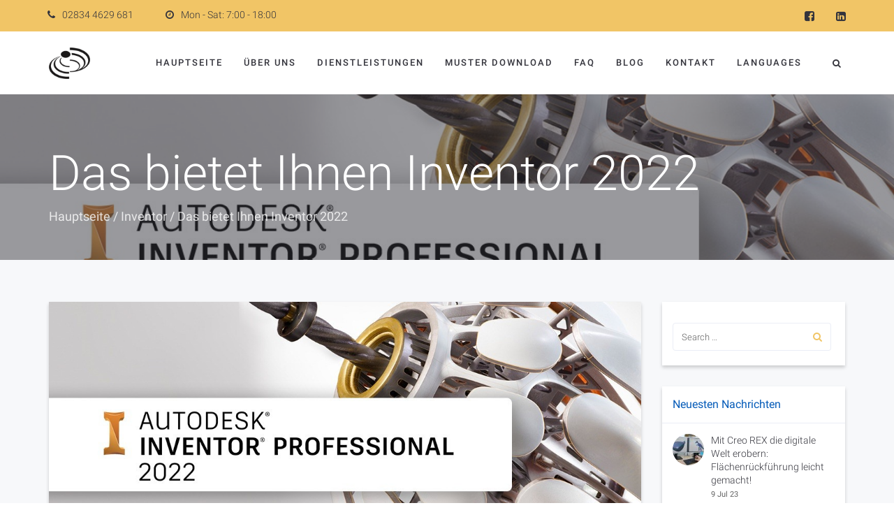

--- FILE ---
content_type: text/html; charset=UTF-8
request_url: https://flaechenrueckfuehrung.com/das-bietet-ihnen-inventor-2022/
body_size: 21364
content:
<!DOCTYPE html>
<html lang="en-US" prefix="og: https://ogp.me/ns#">
<head>
	<!-- Google Tag Manager -->
<script>(function(w,d,s,l,i){w[l]=w[l]||[];w[l].push({'gtm.start':
new Date().getTime(),event:'gtm.js'});var f=d.getElementsByTagName(s)[0],
j=d.createElement(s),dl=l!='dataLayer'?'&l='+l:'';j.async=true;j.src=
'https://www.googletagmanager.com/gtm.js?id='+i+dl;f.parentNode.insertBefore(j,f);
})(window,document,'script','dataLayer','GTM-KZ4GTXG3');</script>
<!-- End Google Tag Manager -->
	<!-- Google tag (gtag.js) -->
<script async src="https://www.googletagmanager.com/gtag/js?id=G-JGNHRPHBPB"></script>
<script>
  window.dataLayer = window.dataLayer || [];
  function gtag(){dataLayer.push(arguments);}
  gtag('js', new Date());

  gtag('config', 'G-JGNHRPHBPB');
</script>
	<meta charset="UTF-8"/>
	<meta http-equiv="X-UA-Compatible" content="IE=edge">
	<meta name="viewport" content="width=device-width, initial-scale=1">
	<script type="text/javascript">
var ajaxurl = "https://flaechenrueckfuehrung.com/wp-admin/admin-ajax.php";
var ff_template_url = "https://flaechenrueckfuehrung.com/wp-content/themes/ark";
</script>

<!-- Search Engine Optimization by Rank Math PRO - https://rankmath.com/ -->
<title>Das bietet Ihnen Inventor 2022 - Flächenrückführung</title>
<meta name="description" content="Autodesk Inventor 2022: Alle wichtigen Neuerungen und Verbesserungen im Überblick bietet Ihnen das Team der Mako GmbH in diesem Beitrag!"/>
<meta name="robots" content="follow, index, max-snippet:-1, max-video-preview:-1, max-image-preview:large"/>
<link rel="canonical" href="https://flaechenrueckfuehrung.com/das-bietet-ihnen-inventor-2022/" />
<meta property="og:locale" content="en_US" />
<meta property="og:type" content="article" />
<meta property="og:title" content="Das bietet Ihnen Inventor 2022 - Flächenrückführung" />
<meta property="og:description" content="Autodesk Inventor 2022: Alle wichtigen Neuerungen und Verbesserungen im Überblick bietet Ihnen das Team der Mako GmbH in diesem Beitrag!" />
<meta property="og:url" content="https://flaechenrueckfuehrung.com/das-bietet-ihnen-inventor-2022/" />
<meta property="og:site_name" content="Flächenrückführung" />
<meta property="article:section" content="Inventor" />
<meta property="og:updated_time" content="2022-07-28T09:23:01+02:00" />
<meta property="og:image" content="https://flaechenrueckfuehrung.com/wp-content/uploads/2021/11/Autodesk-Inventor-2022A.jpg" />
<meta property="og:image:secure_url" content="https://flaechenrueckfuehrung.com/wp-content/uploads/2021/11/Autodesk-Inventor-2022A.jpg" />
<meta property="og:image:width" content="1146" />
<meta property="og:image:height" content="644" />
<meta property="og:image:alt" content="Inventor 2022" />
<meta property="og:image:type" content="image/jpeg" />
<meta property="article:published_time" content="2021-11-18T18:06:49+02:00" />
<meta property="article:modified_time" content="2022-07-28T09:23:01+02:00" />
<meta name="twitter:card" content="summary_large_image" />
<meta name="twitter:title" content="Das bietet Ihnen Inventor 2022 - Flächenrückführung" />
<meta name="twitter:description" content="Autodesk Inventor 2022: Alle wichtigen Neuerungen und Verbesserungen im Überblick bietet Ihnen das Team der Mako GmbH in diesem Beitrag!" />
<meta name="twitter:image" content="https://flaechenrueckfuehrung.com/wp-content/uploads/2021/11/Autodesk-Inventor-2022A.jpg" />
<meta name="twitter:label1" content="Time to read" />
<meta name="twitter:data1" content="2 minutes" />
<script type="application/ld+json" class="rank-math-schema-pro">{"@context":"https://schema.org","@graph":[{"@type":["LocalBusiness","Organization"],"@id":"https://flaechenrueckfuehrung.com/#organization","name":"Fl\u00e4chenr\u00fcckf\u00fchrung","url":"https://flaechenrueckfuehrung.com","logo":{"@type":"ImageObject","@id":"https://flaechenrueckfuehrung.com/#logo","url":"https://flaechenrueckfuehrung.com/wp-content/uploads/2021/06/mako_logo_poster_.png","contentUrl":"https://flaechenrueckfuehrung.com/wp-content/uploads/2021/06/mako_logo_poster_.png","caption":"Fl\u00e4chenr\u00fcckf\u00fchrung","inLanguage":"en-US","width":"1001","height":"1000"},"openingHours":["Monday,Tuesday,Wednesday,Thursday,Friday,Saturday,Sunday 09:00-17:00"],"image":{"@id":"https://flaechenrueckfuehrung.com/#logo"}},{"@type":"WebSite","@id":"https://flaechenrueckfuehrung.com/#website","url":"https://flaechenrueckfuehrung.com","name":"Fl\u00e4chenr\u00fcckf\u00fchrung","publisher":{"@id":"https://flaechenrueckfuehrung.com/#organization"},"inLanguage":"en-US"},{"@type":"ImageObject","@id":"https://flaechenrueckfuehrung.com/wp-content/uploads/2021/11/Autodesk-Inventor-2022A.jpg","url":"https://flaechenrueckfuehrung.com/wp-content/uploads/2021/11/Autodesk-Inventor-2022A.jpg","width":"1146","height":"644","caption":"Inventor 2022","inLanguage":"en-US"},{"@type":"BreadcrumbList","@id":"https://flaechenrueckfuehrung.com/das-bietet-ihnen-inventor-2022/#breadcrumb","itemListElement":[{"@type":"ListItem","position":"1","item":{"@id":"https://flaechenrueckfuehrung.com","name":"Home"}},{"@type":"ListItem","position":"2","item":{"@id":"https://flaechenrueckfuehrung.com/category/inventor/","name":"Inventor"}},{"@type":"ListItem","position":"3","item":{"@id":"https://flaechenrueckfuehrung.com/das-bietet-ihnen-inventor-2022/","name":"Das bietet Ihnen Inventor 2022"}}]},{"@type":"WebPage","@id":"https://flaechenrueckfuehrung.com/das-bietet-ihnen-inventor-2022/#webpage","url":"https://flaechenrueckfuehrung.com/das-bietet-ihnen-inventor-2022/","name":"Das bietet Ihnen Inventor 2022 - Fl\u00e4chenr\u00fcckf\u00fchrung","datePublished":"2021-11-18T18:06:49+02:00","dateModified":"2022-07-28T09:23:01+02:00","isPartOf":{"@id":"https://flaechenrueckfuehrung.com/#website"},"primaryImageOfPage":{"@id":"https://flaechenrueckfuehrung.com/wp-content/uploads/2021/11/Autodesk-Inventor-2022A.jpg"},"inLanguage":"en-US","breadcrumb":{"@id":"https://flaechenrueckfuehrung.com/das-bietet-ihnen-inventor-2022/#breadcrumb"}},{"@type":"Person","@id":"https://flaechenrueckfuehrung.com/author/","url":"https://flaechenrueckfuehrung.com/author/","image":{"@type":"ImageObject","@id":"https://secure.gravatar.com/avatar/?s=96&amp;d=mm&amp;r=g","url":"https://secure.gravatar.com/avatar/?s=96&amp;d=mm&amp;r=g","inLanguage":"en-US"},"worksFor":{"@id":"https://flaechenrueckfuehrung.com/#organization"}},{"@type":"BlogPosting","headline":"Das bietet Ihnen Inventor 2022 - Fl\u00e4chenr\u00fcckf\u00fchrung","keywords":"Inventor 2022","datePublished":"2021-11-18T18:06:49+02:00","dateModified":"2022-07-28T09:23:01+02:00","articleSection":"Autodesk, Inventor","author":{"@id":"https://flaechenrueckfuehrung.com/author/"},"publisher":{"@id":"https://flaechenrueckfuehrung.com/#organization"},"description":"Autodesk Inventor 2022: Alle wichtigen Neuerungen und Verbesserungen im \u00dcberblick bietet Ihnen das Team der Mako GmbH in diesem Beitrag!","name":"Das bietet Ihnen Inventor 2022 - Fl\u00e4chenr\u00fcckf\u00fchrung","@id":"https://flaechenrueckfuehrung.com/das-bietet-ihnen-inventor-2022/#richSnippet","isPartOf":{"@id":"https://flaechenrueckfuehrung.com/das-bietet-ihnen-inventor-2022/#webpage"},"image":{"@id":"https://flaechenrueckfuehrung.com/wp-content/uploads/2021/11/Autodesk-Inventor-2022A.jpg"},"inLanguage":"en-US","mainEntityOfPage":{"@id":"https://flaechenrueckfuehrung.com/das-bietet-ihnen-inventor-2022/#webpage"}}]}</script>
<!-- /Rank Math WordPress SEO plugin -->

<link href='https://fonts.gstatic.com' crossorigin rel='preconnect' />
<link rel="alternate" type="application/rss+xml" title="Flächenrückführung &raquo; Feed" href="https://flaechenrueckfuehrung.com/feed/" />
<link rel="alternate" type="application/rss+xml" title="Flächenrückführung &raquo; Comments Feed" href="https://flaechenrueckfuehrung.com/comments/feed/" />
<link rel="alternate" type="application/rss+xml" title="Flächenrückführung &raquo; Das bietet Ihnen Inventor 2022 Comments Feed" href="https://flaechenrueckfuehrung.com/das-bietet-ihnen-inventor-2022/feed/" />
<style type="text/css">
img.wp-smiley,
img.emoji {
	display: inline !important;
	border: none !important;
	box-shadow: none !important;
	height: 1em !important;
	width: 1em !important;
	margin: 0 0.07em !important;
	vertical-align: -0.1em !important;
	background: none !important;
	padding: 0 !important;
}
</style>
	<link rel='stylesheet' id='animate-css'  href='https://flaechenrueckfuehrung.com/wp-content/plugins/fresh-framework//framework/themes/builder/metaBoxThemeBuilder/assets/freshGrid/extern/animate.css/animate.min.css?ver=1.62.0' type='text/css' media='all' />
<link rel='stylesheet' id='ff-freshgrid-css'  href='https://flaechenrueckfuehrung.com/wp-content/plugins/fresh-framework//framework/themes/builder/metaBoxThemeBuilder/assets/freshGrid/freshGrid.css?ver=1.62.0' type='text/css' media='all' />
<style id='wp-block-library-inline-css' type='text/css'>
:root{--wp-admin-theme-color:#007cba;--wp-admin-theme-color--rgb:0,124,186;--wp-admin-theme-color-darker-10:#006ba1;--wp-admin-theme-color-darker-10--rgb:0,107,161;--wp-admin-theme-color-darker-20:#005a87;--wp-admin-theme-color-darker-20--rgb:0,90,135;--wp-admin-border-width-focus:2px}@media (-webkit-min-device-pixel-ratio:2),(min-resolution:192dpi){:root{--wp-admin-border-width-focus:1.5px}}:root{--wp--preset--font-size--normal:16px;--wp--preset--font-size--huge:42px}:root .has-very-light-gray-background-color{background-color:#eee}:root .has-very-dark-gray-background-color{background-color:#313131}:root .has-very-light-gray-color{color:#eee}:root .has-very-dark-gray-color{color:#313131}:root .has-vivid-green-cyan-to-vivid-cyan-blue-gradient-background{background:linear-gradient(135deg,#00d084,#0693e3)}:root .has-purple-crush-gradient-background{background:linear-gradient(135deg,#34e2e4,#4721fb 50%,#ab1dfe)}:root .has-hazy-dawn-gradient-background{background:linear-gradient(135deg,#faaca8,#dad0ec)}:root .has-subdued-olive-gradient-background{background:linear-gradient(135deg,#fafae1,#67a671)}:root .has-atomic-cream-gradient-background{background:linear-gradient(135deg,#fdd79a,#004a59)}:root .has-nightshade-gradient-background{background:linear-gradient(135deg,#330968,#31cdcf)}:root .has-midnight-gradient-background{background:linear-gradient(135deg,#020381,#2874fc)}.has-regular-font-size{font-size:1em}.has-larger-font-size{font-size:2.625em}.has-normal-font-size{font-size:var(--wp--preset--font-size--normal)}.has-huge-font-size{font-size:var(--wp--preset--font-size--huge)}.has-text-align-center{text-align:center}.has-text-align-left{text-align:left}.has-text-align-right{text-align:right}#end-resizable-editor-section{display:none}.aligncenter{clear:both}.items-justified-left{justify-content:flex-start}.items-justified-center{justify-content:center}.items-justified-right{justify-content:flex-end}.items-justified-space-between{justify-content:space-between}.screen-reader-text{border:0;clip:rect(1px,1px,1px,1px);-webkit-clip-path:inset(50%);clip-path:inset(50%);height:1px;margin:-1px;overflow:hidden;padding:0;position:absolute;width:1px;word-wrap:normal!important}.screen-reader-text:focus{background-color:#ddd;clip:auto!important;-webkit-clip-path:none;clip-path:none;color:#444;display:block;font-size:1em;height:auto;left:5px;line-height:normal;padding:15px 23px 14px;text-decoration:none;top:5px;width:auto;z-index:100000}html :where(.has-border-color),html :where([style*=border-width]){border-style:solid}html :where(img[class*=wp-image-]){height:auto;max-width:100%}
</style>
<link rel='stylesheet' id='bootstrap-css'  href='https://flaechenrueckfuehrung.com/wp-content/themes/ark/assets/plugins/bootstrap/css/bootstrap.min.css?ver=3.3.7' type='text/css' media='all' />
<link rel='stylesheet' id='jquery.mCustomScrollbar-css'  href='https://flaechenrueckfuehrung.com/wp-content/themes/ark/assets/plugins/scrollbar/jquery.mCustomScrollbar.css?ver=3.1.12' type='text/css' media='all' />
<link rel='stylesheet' id='owl.carousel-css'  href='https://flaechenrueckfuehrung.com/wp-content/themes/ark/assets/plugins/owl-carousel/assets/owl.carousel.css?ver=1.3.2' type='text/css' media='all' />
<link rel='stylesheet' id='magnific-popup-css'  href='https://flaechenrueckfuehrung.com/wp-content/themes/ark/assets/plugins/magnific-popup/magnific-popup.css?ver=1.1.0' type='text/css' media='all' />
<link rel='stylesheet' id='cubeportfolio-css'  href='https://flaechenrueckfuehrung.com/wp-content/themes/ark/assets/plugins/cubeportfolio/css/cubeportfolio.min.css?ver=3.8.0' type='text/css' media='all' />
<link rel='stylesheet' id='freshframework-font-awesome4-css'  href='https://flaechenrueckfuehrung.com/wp-content/plugins/fresh-framework///framework/extern/iconfonts/ff-font-awesome4/ff-font-awesome4.css?ver=6.0.11' type='text/css' media='all' />
<link rel='stylesheet' id='freshframework-font-et-line-css'  href='https://flaechenrueckfuehrung.com/wp-content/plugins/fresh-framework///framework/extern/iconfonts/ff-font-et-line/ff-font-et-line.css?ver=6.0.11' type='text/css' media='all' />
<link rel='stylesheet' id='freshframework-simple-line-icons-css'  href='https://flaechenrueckfuehrung.com/wp-content/plugins/fresh-framework///framework/extern/iconfonts/ff-font-simple-line-icons/ff-font-simple-line-icons.css?ver=6.0.11' type='text/css' media='all' />
<link rel='stylesheet' id='ark-style-css'  href='https://flaechenrueckfuehrung.com/wp-content/themes/ark/style.css?ver=6.0.11' type='text/css' media='all' />
<style id='ark-style-inline-css' type='text/css'>
body,p,.ff-richtext,li,li a,a,h1, h2, h3, h4, h5, h6 ,.progress-box-v1 .progress-title,.progress-box-v2 .progress-title,.team-v5-progress-box .progress-title,.pricing-list-v1 .pricing-list-v1-header-title,.team-v3 .progress-box .progress-title,.rating-container .caption > .label,.theme-portfolio .cbp-l-filters-alignRight,.theme-portfolio .cbp-l-filters-alignLeft,.theme-portfolio .cbp-l-filters-alignCenter,.theme-portfolio .cbp-filter-item,.theme-portfolio .cbp-l-loadMore-button .cbp-l-loadMore-link,.theme-portfolio .cbp-l-loadMore-button .cbp-l-loadMore-button-link,.theme-portfolio .cbp-l-loadMore-text .cbp-l-loadMore-link,.theme-portfolio .cbp-l-loadMore-text .cbp-l-loadMore-button-link,.theme-portfolio-v2 .cbp-l-filters-alignRight .cbp-filter-item,.theme-portfolio-v3 .cbp-l-filters-button .cbp-filter-item,.zeus .tp-bullet-title{font-family:'Roboto',Arial,sans-serif}

.blog-classic .blog-classic-label,.blog-classic .blog-classic-subtitle,.blog-grid .blog-grid-title-el,.blog-grid .blog-grid-title-el .blog-grid-title-link,.blog-grid .blog-grid-supplemental-title,.op-b-blog .blog-grid-supplemental-title,.blog-grid .blog-grid-supplemental-category,.blog-grid-supplemental .blog-grid-supplemental-title a,.blog-teaser .blog-teaser-category .blog-teaser-category-title,.blog-teaser .blog-teaser-category .blog-teaser-category-title a,.news-v8 .news-v8-category a,.news-v1 .news-v1-heading .news-v1-heading-title > a,.news-v1 .news-v1-quote:before,.news-v2 .news-v2-subtitle,.news-v2 .news-v2-subtitle a,.ff-news-v3-meta-data,.ff-news-v3-meta-data a,.news-v3 .news-v3-content .news-v3-subtitle,.news-v6 .news-v6-subtitle,.news-v7 .news-v7-subtitle,.news-v8 .news-v8-category,.blog-simple-slider .op-b-blog-title,.blog-simple-slider .op-b-blog-title a,.heading-v1 .heading-v1-title,.heading-v1 .heading-v1-title p,.testimonials-v7 .testimonials-v7-title .sign,.team-v3 .team-v3-member-position,.heading-v1 .heading-v1-subtitle,.heading-v1 .heading-v1-subtitle p,.heading-v2 .heading-v2-text,.heading-v2 .heading-v2-text p,.heading-v3 .heading-v3-text,.heading-v3 .heading-v3-text p,.heading-v4 .heading-v4-subtitle,.heading-v4 .heading-v4-subtitle p,.newsletter-v2 .newsletter-v2-title span.sign,.quote-socials-v1 .quote-socials-v1-quote,.quote-socials-v1 .quote-socials-v1-quote p,.sliding-bg .sliding-bg-title,.timeline-v4 .timeline-v4-subtitle, .timeline-v4 .timeline-v4-subtitle a,.counters-v2 .counters-v2-subtitle,.icon-box-v2 .icon-box-v2-body-subtitle,.i-banner-v1 .i-banner-v1-heading .i-banner-v1-member-position,.i-banner-v1 .i-banner-v1-quote,.i-banner-v3 .i-banner-v3-subtitle,.newsletter-v2 .newsletter-v2-title:before,.piechart-v1 .piechart-v1-body .piechart-v1-body-subtitle,.pricing-list-v1 .pricing-list-v1-body .pricing-list-v1-header-subtitle,.pricing-list-v2 .pricing-list-v2-header-title,.pricing-list-v3 .pricing-list-v3-text,.promo-block-v2 .promo-block-v2-text,.promo-block-v2 .promo-block-v2-text p,.promo-block-v3 .promo-block-v3-subtitle,.services-v1 .services-v1-subtitle,.services-v10 .services-v10-no,.services-v11 .services-v11-subtitle,.slider-block-v1 .slider-block-v1-subtitle,.team-v3 .team-v3-header .team-v3-member-position,.team-v4 .team-v4-content .team-v4-member-position,.testimonials-v1 .testimonials-v1-author-position,.testimonials-v3 .testimonials-v3-subtitle:before,.testimonials-v3 .testimonials-v3-subtitle span.sign,.testimonials-v3 .testimonials-v3-author,.testimonials-v5 .testimonials-v5-quote-text,.testimonials-v5 .testimonials-v5-quote-text p,.testimonials-v6 .testimonials-v6-element .testimonials-v6-position,.testimonials-v6 .testimonials-v6-quote-text,.testimonials-v6 .testimonials-v6-quote-text p,.testimonials-v7 .testimonials-v7-title:before,.testimonials-v7 .testimonials-v7-author,.testimonials-v7-title-span,.footer .footer-testimonials .footer-testimonials-quote:before,.animated-headline-v1 .animated-headline-v1-subtitle,.news-v3 .news-v3-content .news-v3-subtitle,.news-v3 .news-v3-content .news-v3-subtitle a,.theme-ci-v1 .theme-ci-v1-item .theme-ci-v1-title{font-family:null,Arial,sans-serif}

code, kbd, pre, samp{font-family:'Courier New', Courier, monospace,Arial,sans-serif}

.custom-font-1{font-family:Arial, Helvetica, sans-serif,Arial,sans-serif}

.custom-font-2{font-family:Arial, Helvetica, sans-serif,Arial,sans-serif}

.custom-font-3{font-family:Arial, Helvetica, sans-serif,Arial,sans-serif}

.custom-font-4{font-family:Arial, Helvetica, sans-serif,Arial,sans-serif}

.custom-font-5{font-family:Arial, Helvetica, sans-serif,Arial,sans-serif}

.custom-font-6{font-family:Arial, Helvetica, sans-serif,Arial,sans-serif}

.custom-font-7{font-family:Arial, Helvetica, sans-serif,Arial,sans-serif}

.custom-font-8{font-family:Arial, Helvetica, sans-serif,Arial,sans-serif}


</style>
<link rel='stylesheet' id='ark-google-fonts-css'  href='//flaechenrueckfuehrung.com/wp-content/uploads/sgf-css/font-52d6287bb7b96aa2f48b27fc96d289a6.css' type='text/css' media='all' />
<link rel='stylesheet' id='ark-colors-css'  href='https://flaechenrueckfuehrung.com/wp-content/uploads/freshframework/css/colors.css?ver=6.0.11' type='text/css' media='all' />
<link rel='stylesheet' id='twentytwenty-css'  href='https://flaechenrueckfuehrung.com/wp-content/themes/ark/assets/plugins/twentytwenty/css/twentytwenty.css?ver=6.0.11' type='text/css' media='all' />
<script type='text/javascript' src='https://flaechenrueckfuehrung.com/wp-includes/js/jquery/jquery.min.js?ver=3.6.0' id='jquery-core-js'></script>
<script type='text/javascript' src='https://flaechenrueckfuehrung.com/wp-includes/js/jquery/jquery-migrate.min.js?ver=3.3.2' id='jquery-migrate-js'></script>
<!--[if lt IE 9]>
<script type='text/javascript' src='https://flaechenrueckfuehrung.com/wp-content/themes/ark/assets/plugins/html5shiv.js?ver=3.7.3' id='ie_html5shiv-js'></script>
<![endif]-->
<!--[if lt IE 9]>
<script type='text/javascript' src='https://flaechenrueckfuehrung.com/wp-content/themes/ark/assets/plugins/respond.min.js?ver=1.1.0' id='respond-js'></script>
<![endif]-->
<link rel="https://api.w.org/" href="https://flaechenrueckfuehrung.com/wp-json/" /><link rel="alternate" type="application/json" href="https://flaechenrueckfuehrung.com/wp-json/wp/v2/posts/1884" /><link rel="EditURI" type="application/rsd+xml" title="RSD" href="https://flaechenrueckfuehrung.com/xmlrpc.php?rsd" />
<link rel="wlwmanifest" type="application/wlwmanifest+xml" href="https://flaechenrueckfuehrung.com/wp-includes/wlwmanifest.xml" /> 
<meta name="generator" content="WordPress 6.0.11" />
<link rel='shortlink' href='https://flaechenrueckfuehrung.com/?p=1884' />
<link rel="alternate" type="application/json+oembed" href="https://flaechenrueckfuehrung.com/wp-json/oembed/1.0/embed?url=https%3A%2F%2Fflaechenrueckfuehrung.com%2Fdas-bietet-ihnen-inventor-2022%2F" />
<link rel="alternate" type="text/xml+oembed" href="https://flaechenrueckfuehrung.com/wp-json/oembed/1.0/embed?url=https%3A%2F%2Fflaechenrueckfuehrung.com%2Fdas-bietet-ihnen-inventor-2022%2F&#038;format=xml" />
<style type="text/css">.recentcomments a{display:inline !important;padding:0 !important;margin:0 !important;}</style><script id="google_gtagjs" src="https://www.googletagmanager.com/gtag/js?id=UA-198435576-1" async="async" type="text/javascript"></script>
<script id="google_gtagjs-inline" type="text/javascript">
window.dataLayer = window.dataLayer || [];function gtag(){dataLayer.push(arguments);}gtag('js', new Date());gtag('config', 'UA-198435576-1', {} );
</script>
<link rel="icon" href="https://flaechenrueckfuehrung.com/wp-content/uploads/2021/03/mako_logo.png" sizes="32x32" />
<link rel="icon" href="https://flaechenrueckfuehrung.com/wp-content/uploads/2021/03/mako_logo.png" sizes="192x192" />
<link rel="apple-touch-icon" href="https://flaechenrueckfuehrung.com/wp-content/uploads/2021/03/mako_logo.png" />
<meta name="msapplication-TileImage" content="https://flaechenrueckfuehrung.com/wp-content/uploads/2021/03/mako_logo.png" />
	<meta name="google-site-verification" content="Ouoeu9hT0TlavOmGHFOHYWuYHi0o8sklWK_TXhyllI4" />
</head>
<body>
	<!-- Google Tag Manager (noscript) -->
<noscript><iframe src="https://www.googletagmanager.com/ns.html?id=GTM-KZ4GTXG3"
height="0" width="0" style="display:none;visibility:hidden"></iframe></noscript>
<!-- End Google Tag Manager (noscript) -->
	<script defer src="https://static.cloudflareinsights.com/beacon.min.js/vcd15cbe7772f49c399c6a5babf22c1241717689176015" integrity="sha512-ZpsOmlRQV6y907TI0dKBHq9Md29nnaEIPlkf84rnaERnq6zvWvPUqr2ft8M1aS28oN72PdrCzSjY4U6VaAw1EQ==" data-cf-beacon='{"version":"2024.11.0","token":"50d56f4f5c06408d80763e0fec660f93","r":1,"server_timing":{"name":{"cfCacheStatus":true,"cfEdge":true,"cfExtPri":true,"cfL4":true,"cfOrigin":true,"cfSpeedBrain":true},"location_startswith":null}}' crossorigin="anonymous"></script>
</body> class="post-template-default single single-post postid-1884 single-format-standard appear-animate">
<svg xmlns="http://www.w3.org/2000/svg" viewBox="0 0 0 0" width="0" height="0" focusable="false" role="none" style="visibility: hidden; position: absolute; left: -9999px; overflow: hidden;" ><defs><filter id="wp-duotone-dark-grayscale"><feColorMatrix color-interpolation-filters="sRGB" type="matrix" values=" .299 .587 .114 0 0 .299 .587 .114 0 0 .299 .587 .114 0 0 .299 .587 .114 0 0 " /><feComponentTransfer color-interpolation-filters="sRGB" ><feFuncR type="table" tableValues="0 0.49803921568627" /><feFuncG type="table" tableValues="0 0.49803921568627" /><feFuncB type="table" tableValues="0 0.49803921568627" /><feFuncA type="table" tableValues="1 1" /></feComponentTransfer><feComposite in2="SourceGraphic" operator="in" /></filter></defs></svg><svg xmlns="http://www.w3.org/2000/svg" viewBox="0 0 0 0" width="0" height="0" focusable="false" role="none" style="visibility: hidden; position: absolute; left: -9999px; overflow: hidden;" ><defs><filter id="wp-duotone-grayscale"><feColorMatrix color-interpolation-filters="sRGB" type="matrix" values=" .299 .587 .114 0 0 .299 .587 .114 0 0 .299 .587 .114 0 0 .299 .587 .114 0 0 " /><feComponentTransfer color-interpolation-filters="sRGB" ><feFuncR type="table" tableValues="0 1" /><feFuncG type="table" tableValues="0 1" /><feFuncB type="table" tableValues="0 1" /><feFuncA type="table" tableValues="1 1" /></feComponentTransfer><feComposite in2="SourceGraphic" operator="in" /></filter></defs></svg><svg xmlns="http://www.w3.org/2000/svg" viewBox="0 0 0 0" width="0" height="0" focusable="false" role="none" style="visibility: hidden; position: absolute; left: -9999px; overflow: hidden;" ><defs><filter id="wp-duotone-purple-yellow"><feColorMatrix color-interpolation-filters="sRGB" type="matrix" values=" .299 .587 .114 0 0 .299 .587 .114 0 0 .299 .587 .114 0 0 .299 .587 .114 0 0 " /><feComponentTransfer color-interpolation-filters="sRGB" ><feFuncR type="table" tableValues="0.54901960784314 0.98823529411765" /><feFuncG type="table" tableValues="0 1" /><feFuncB type="table" tableValues="0.71764705882353 0.25490196078431" /><feFuncA type="table" tableValues="1 1" /></feComponentTransfer><feComposite in2="SourceGraphic" operator="in" /></filter></defs></svg><svg xmlns="http://www.w3.org/2000/svg" viewBox="0 0 0 0" width="0" height="0" focusable="false" role="none" style="visibility: hidden; position: absolute; left: -9999px; overflow: hidden;" ><defs><filter id="wp-duotone-blue-red"><feColorMatrix color-interpolation-filters="sRGB" type="matrix" values=" .299 .587 .114 0 0 .299 .587 .114 0 0 .299 .587 .114 0 0 .299 .587 .114 0 0 " /><feComponentTransfer color-interpolation-filters="sRGB" ><feFuncR type="table" tableValues="0 1" /><feFuncG type="table" tableValues="0 0.27843137254902" /><feFuncB type="table" tableValues="0.5921568627451 0.27843137254902" /><feFuncA type="table" tableValues="1 1" /></feComponentTransfer><feComposite in2="SourceGraphic" operator="in" /></filter></defs></svg><svg xmlns="http://www.w3.org/2000/svg" viewBox="0 0 0 0" width="0" height="0" focusable="false" role="none" style="visibility: hidden; position: absolute; left: -9999px; overflow: hidden;" ><defs><filter id="wp-duotone-midnight"><feColorMatrix color-interpolation-filters="sRGB" type="matrix" values=" .299 .587 .114 0 0 .299 .587 .114 0 0 .299 .587 .114 0 0 .299 .587 .114 0 0 " /><feComponentTransfer color-interpolation-filters="sRGB" ><feFuncR type="table" tableValues="0 0" /><feFuncG type="table" tableValues="0 0.64705882352941" /><feFuncB type="table" tableValues="0 1" /><feFuncA type="table" tableValues="1 1" /></feComponentTransfer><feComposite in2="SourceGraphic" operator="in" /></filter></defs></svg><svg xmlns="http://www.w3.org/2000/svg" viewBox="0 0 0 0" width="0" height="0" focusable="false" role="none" style="visibility: hidden; position: absolute; left: -9999px; overflow: hidden;" ><defs><filter id="wp-duotone-magenta-yellow"><feColorMatrix color-interpolation-filters="sRGB" type="matrix" values=" .299 .587 .114 0 0 .299 .587 .114 0 0 .299 .587 .114 0 0 .299 .587 .114 0 0 " /><feComponentTransfer color-interpolation-filters="sRGB" ><feFuncR type="table" tableValues="0.78039215686275 1" /><feFuncG type="table" tableValues="0 0.94901960784314" /><feFuncB type="table" tableValues="0.35294117647059 0.47058823529412" /><feFuncA type="table" tableValues="1 1" /></feComponentTransfer><feComposite in2="SourceGraphic" operator="in" /></filter></defs></svg><svg xmlns="http://www.w3.org/2000/svg" viewBox="0 0 0 0" width="0" height="0" focusable="false" role="none" style="visibility: hidden; position: absolute; left: -9999px; overflow: hidden;" ><defs><filter id="wp-duotone-purple-green"><feColorMatrix color-interpolation-filters="sRGB" type="matrix" values=" .299 .587 .114 0 0 .299 .587 .114 0 0 .299 .587 .114 0 0 .299 .587 .114 0 0 " /><feComponentTransfer color-interpolation-filters="sRGB" ><feFuncR type="table" tableValues="0.65098039215686 0.40392156862745" /><feFuncG type="table" tableValues="0 1" /><feFuncB type="table" tableValues="0.44705882352941 0.4" /><feFuncA type="table" tableValues="1 1" /></feComponentTransfer><feComposite in2="SourceGraphic" operator="in" /></filter></defs></svg><svg xmlns="http://www.w3.org/2000/svg" viewBox="0 0 0 0" width="0" height="0" focusable="false" role="none" style="visibility: hidden; position: absolute; left: -9999px; overflow: hidden;" ><defs><filter id="wp-duotone-blue-orange"><feColorMatrix color-interpolation-filters="sRGB" type="matrix" values=" .299 .587 .114 0 0 .299 .587 .114 0 0 .299 .587 .114 0 0 .299 .587 .114 0 0 " /><feComponentTransfer color-interpolation-filters="sRGB" ><feFuncR type="table" tableValues="0.098039215686275 1" /><feFuncG type="table" tableValues="0 0.66274509803922" /><feFuncB type="table" tableValues="0.84705882352941 0.41960784313725" /><feFuncA type="table" tableValues="1 1" /></feComponentTransfer><feComposite in2="SourceGraphic" operator="in" /></filter></defs></svg><div class="ffb-id-navigation-header wrapper ff-boxed-wrapper"><div class="wrapper-top-space"></div><header class="ark-header ark-header-mobile-fixed header-no-pills header header-sticky navbar-fixed-top header-has-topbar fg-text-dark ffb-header-design"><div class="ff-ark-header-circle-shadow"></div><div class="ark-topbar-wrapper  ark-topbar-hidden-on-scroll theme-toggle-content"><div class="ark-topbar"><section class="ffb-id-pmn6cqf fg-section fg-el-has-bg fg-text-dark"><span class="fg-bg"><span data-fg-bg="{&quot;type&quot;:&quot;color&quot;,&quot;opacity&quot;:1,&quot;color&quot;:&quot;#f1c566&quot;}" class="fg-bg-layer fg-bg-type-color " style="opacity: 1; background-color: #f1c566;"></span></span><div class="fg-container container fg-container-large fg-container-lvl--1 "><div class="fg-row row    " ><div class="ffb-id-pmn748r fg-col col-xs-12 col-sm-6 col-md-8 fg-text-dark"><div class="ffb-id-4p3p5dj5 fg-row row fg-row-no-gutter    fg-text-dark"><div class="ffb-id-4p3p5hdh fg-col col-xs-12 col-md-12 fg-text-dark"><div class="ffb-id-pmnqvgt buttons-el-wrapper text-left    fg-text-dark"><a href="tel:+49 2834 4629 681" class="ffb-block-button-1-0 ffb-btn ffb-btn-v4 ffb-btn-link  btn-base-brd-slide btn-slide  btn-base-sm   btn-w-auto fg-text-dark ffb-button4-1"><i class="btn-text btn-base-element-icon margin-r-10 ff-font-awesome4 icon-phone"></i><span class="btn-text">02834 4629 681</span></a><a class="ffb-block-button-1-1 ffb-btn ffb-btn-v4 ffb-btn-link  btn-base-brd-slide btn-slide  btn-base-sm   btn-w-auto fg-text-dark ffb-button4-2"><i class="btn-text btn-base-element-icon margin-r-10 ff-font-awesome4 icon-clock-o"></i><span class="btn-text">Mon - Sat: 7:00 - 18:00</span></a></div></div></div></div><div class="ffb-id-pmn78gh fg-col col-xs-12 col-sm-6 col-md-4 fg-text-dark"><div class="ffb-id-pmnn39k icons ff-el-icons text-right    fg-text-dark"><ul class="list-inline"><li class="animate-icon fg-text-dark ffb-icon2-1"><a href="https://www.facebook.com/reverseengineeringservice/"  target="_blank"  class="ff-custom-color animate-icon-wrap animate-icon-sm   " ><i class="animate-icon-item ff-font-awesome4 icon-facebook-square"></i><i class="animate-icon-item ff-font-awesome4 icon-facebook-square"></i></a></li><li class="animate-icon fg-text-dark ffb-icon2-2"><a href="https://www.linkedin.com/company/reverse-engineering-service2"  target="_blank"  class="ff-custom-color animate-icon-wrap animate-icon-sm   " ><i class="animate-icon-item ff-font-awesome4 icon-linkedin-square"></i><i class="animate-icon-item ff-font-awesome4 icon-linkedin-square"></i></a></li></ul></div></div></div></div></section></div></div><nav class="navbar mega-menu fg-text-dark ffb-header-design-inner" role="navigation">
				<div class=" fg-container container fg-container-large  ">
					<div class="menu-container">
						
													<button type="button" class="navbar-toggle" data-toggle="collapse" data-target=".nav-collapse">
								<span class="sr-only">Toggle navigation</span>
								<span class="toggle-icon"></span>
							</button>
						
																					<div class="theme-toggle-trigger topbar-toggle-trigger">
									<i class="topbar-toggle-trigger-icon-style ff-font-awesome4 icon-ellipsis-v"></i>
								</div>
																			<div class="navbar-actions">

									<div class="navbar-actions-shrink search-classic">
			<div class="search-classic-btn ffb-ark-first-level-menu">
				<i class="navbar-special-icon search-classic-btn-default ff-font-awesome4 icon-search"></i>
				<i class="navbar-special-icon search-classic-btn-active ff-font-awesome4 icon-times"></i>
			</div>
			<div class="search-classic-field">
				<form method="get" action="https://flaechenrueckfuehrung.com/">
					<div class="input-group">
												<input
							name="s"
							type="text"
							class="form-control search-classic-input"
							placeholder="Search ..."
							value=""
						>

						<span class="input-group-btn">
							<button class="btn-base-bg btn-base-sm search-classic-submit-button" type="submit"><i class="search-on-header-btn-default ff-font-awesome4 icon-search"></i></button>
						</span>
					</div>
				</form>
			</div>
		</div>
								</div>

						<div class="navbar-logo fg-text-dark ffb-logo"><a class="navbar-logo-wrap" href="https://flaechenrueckfuehrung.com/"><img class="navbar-logo-img navbar-logo-img-normal" src="https://flaechenrueckfuehrung.com/wp-content/uploads/2021/03/mako_logo.png" alt="Flächenrückführung"><img class="navbar-logo-img navbar-logo-img-fixed" src="https://flaechenrueckfuehrung.com/wp-content/uploads/2021/03/mako_logo.png" alt="Flächenrückführung"><img class="navbar-logo-img navbar-logo-img-mobile" src="https://flaechenrueckfuehrung.com/wp-content/uploads/2021/03/android-icon-48x48-1.png" alt="Flächenrückführung"><img class="navbar-logo-img navbar-logo-img-tablet" src="https://flaechenrueckfuehrung.com/wp-content/uploads/2021/03/mako_logo.png" alt="Flächenrückführung"></a><span class="hidden header-height-info" data-desktopBeforeScroll="90" data-desktopAfterScroll="70" data-mobileBeforeScroll="55" data-tabletBeforeScroll="90"></span></div>
					</div>

					<div class="collapse navbar-collapse nav-collapse">
						<div class="menu-container">

															<ul class="nav navbar-nav navbar-nav-left">
									<li id="menu-item-852" class="menu-item menu-item-type-post_type menu-item-object-page nav-item  menu-item-852"><a href="https://flaechenrueckfuehrung.com/hauptseite-2/" class=" nav-item-child ffb-ark-first-level-menu ">Hauptseite</a></li><li id="menu-item-578" class="menu-item menu-item-type-custom menu-item-object-custom menu-item-home nav-item  menu-item-578"><a href="https://flaechenrueckfuehrung.com/#who" class=" nav-item-child ffb-ark-first-level-menu ">Über uns</a></li><li id="menu-item-580" class="menu-item menu-item-type-custom menu-item-object-custom menu-item-home nav-item  menu-item-580"><a href="https://flaechenrueckfuehrung.com/#services" class=" nav-item-child ffb-ark-first-level-menu ">Dienstleistungen</a></li><li id="menu-item-579" class="menu-item menu-item-type-custom menu-item-object-custom menu-item-home nav-item  menu-item-579"><a href="https://flaechenrueckfuehrung.com/#schedule1" class=" nav-item-child ffb-ark-first-level-menu ">Muster Download</a></li><li id="menu-item-577" class="menu-item menu-item-type-custom menu-item-object-custom menu-item-home nav-item  menu-item-577"><a href="https://flaechenrueckfuehrung.com/#faq" class=" nav-item-child ffb-ark-first-level-menu ">FAQ</a></li><li id="menu-item-1256" class="menu-item menu-item-type-post_type menu-item-object-page nav-item  menu-item-1256"><a href="https://flaechenrueckfuehrung.com/blog/" class=" nav-item-child ffb-ark-first-level-menu ">Blog</a></li><li id="menu-item-572" class="menu-item menu-item-type-post_type menu-item-object-page menu-item-has-children nav-item  dropdown menu-item-572"><a href="https://flaechenrueckfuehrung.com/kontakt/" class=" nav-item-child ffb-ark-first-level-menu  dropdown-link ">Kontakt</a><a data-toggle="dropdown" href="#"  href="https://flaechenrueckfuehrung.com/kontakt/" class=" nav-item-child ffb-ark-first-level-menu  dropdown-toggle ">&nbsp;</a><span class="clearfix"></span><ul class="sub-menu  dropdown-menu "><li id="menu-item-575" class="menu-item menu-item-type-post_type menu-item-object-page dropdown-menu-item menu-item-575"><a href="https://flaechenrueckfuehrung.com/impressum/" class=" dropdown-menu-item-child  ffb-ark-sub-level-menu ">Impressum</a></li><li id="menu-item-573" class="menu-item menu-item-type-post_type menu-item-object-page dropdown-menu-item menu-item-573"><a href="https://flaechenrueckfuehrung.com/rechtliche-bestimmungen/" class=" dropdown-menu-item-child  ffb-ark-sub-level-menu ">Rechtliche Bestimmungen</a></li></ul></li><li id="menu-item-576" class="menu-item menu-item-type-custom menu-item-object-custom nav-item  menu-item-576"><a href="#pll_switcher" class=" nav-item-child ffb-ark-first-level-menu ">Languages</a></li>								</ul>
													</div>
					</div>
				</div>
			</nav>
				</header><div class="page-wrapper"><section class="ffb-id-pk7ir8k fg-section fg-el-has-bg fg-text-light"><span class="fg-bg"><span data-fg-bg="{&quot;type&quot;:&quot;parallax&quot;,&quot;url&quot;:&quot;https:\/\/flaechenrueckfuehrung.com\/wp-content\/uploads\/2021\/11\/Autodesk-Inventor-2022A.jpg&quot;,&quot;opacity&quot;:&quot;1&quot;,&quot;width&quot;:&quot;1146&quot;,&quot;height&quot;:&quot;644&quot;,&quot;speed&quot;:&quot;50&quot;,&quot;size&quot;:&quot;cover&quot;,&quot;offset_h&quot;:&quot;50&quot;,&quot;offset_v&quot;:&quot;50&quot;}" class="fg-bg-layer fg-bg-type-parallax " style="opacity: 1; background-image: url(&quot;https://flaechenrueckfuehrung.com/wp-content/uploads/2021/11/Autodesk-Inventor-2022A.jpg&quot;);"></span><span data-fg-bg="{&quot;type&quot;:&quot;color&quot;,&quot;opacity&quot;:1,&quot;color&quot;:&quot;rgba(52, 52, 60, 0.5)&quot;}" class="fg-bg-layer fg-bg-type-color " style="opacity: 1; background-color: rgba(52, 52, 60, 0.5);"></span></span><div class="fg-container container fg-container-large fg-container-lvl--1 "><div class="fg-row row    " ><div class="ffb-id-pk7ir8l fg-col col-xs-12 col-md-12 fg-text-light"><section class="ffb-id-pk7ir8n breadcrumbs-v5 fg-text-light"><h2 class="breadcrumbs-v5-title">Das bietet Ihnen Inventor 2022</h2><span class="breadcrumbs-v5-subtitle"><span><a href="https://flaechenrueckfuehrung.com">Hauptseite</a></span> / <span><a href="https://flaechenrueckfuehrung.com/category/inventor/">Inventor</a></span> / <span class="active">Das bietet Ihnen Inventor 2022</span></span></section></div></div></div></section><style>.ffb-id-pmnn39k .ffb-icon2-1 .ff-custom-color{ color: #34343c ;}.ffb-id-pmnn39k .ffb-icon2-1 .ff-custom-color:hover{ color: #055bb8 !important;}.ffb-id-pmnn39k .ffb-icon2-1 .ff-custom-color{ border-color: transparent;}.ffb-id-pmnn39k .ffb-icon2-1 .ff-custom-color:hover{ border-color: transparent;}.ffb-id-pmnn39k .ffb-icon2-1 .icon-tooltip{ color: #055bb8 ;}.ffb-id-pmnn39k .ffb-icon2-2 .ff-custom-color{ color: #34343c ;}.ffb-id-pmnn39k .ffb-icon2-2 .ff-custom-color:hover{ color: #055bb8 !important;}.ffb-id-pmnn39k .ffb-icon2-2 .ff-custom-color{ border-color: transparent;}.ffb-id-pmnn39k .ffb-icon2-2 .ff-custom-color:hover{ border-color: transparent;}.ffb-id-pmnn39k .ffb-icon2-2 .icon-tooltip{ color: #055bb8 ;}.ffb-id-pmnn39k > ul > li{ padding-right: 5px;}.ffb-id-pmnn39k > ul > li{ padding-left: 5px;}.ffb-id-pmnn39k{ margin-right: -16px;margin-bottom: -10px;}.ffb-id-pmnqvgt .ffb-button4-1.ffb-block-button-1-0.btn-base-brd-slide{ color:#34343c;}.ffb-id-pmnqvgt .ffb-button4-1.ffb-block-button-1-0.btn-base-brd-slide:hover{ color:#055bb8;}.ffb-id-pmnqvgt .ffb-button4-1.ffb-block-button-1-0.btn-base-brd-slide i{ color:#34343c;}.ffb-id-pmnqvgt .ffb-button4-1.ffb-block-button-1-0.btn-base-brd-slide:hover i{ color:#055bb8;}.ffb-id-pmnqvgt .ffb-button4-1.ffb-block-button-1-0.btn-base-brd-slide{ border-color: transparent;}.ffb-id-pmnqvgt .ffb-button4-1.ffb-block-button-1-0.btn-base-brd-slide:hover{ border-color: transparent;}.ffb-id-pmnqvgt .ffb-button4-1.ffb-block-button-1-0.btn-base-brd-slide:hover{ background-color:;}.ffb-id-pmnqvgt .ffb-button4-2.ffb-block-button-1-1.btn-base-brd-slide{ color:#34343c;}.ffb-id-pmnqvgt .ffb-button4-2.ffb-block-button-1-1.btn-base-brd-slide:hover{ color:#055bb8;}.ffb-id-pmnqvgt .ffb-button4-2.ffb-block-button-1-1.btn-base-brd-slide i{ color:#34343c;}.ffb-id-pmnqvgt .ffb-button4-2.ffb-block-button-1-1.btn-base-brd-slide:hover i{ color:#055bb8;}.ffb-id-pmnqvgt .ffb-button4-2.ffb-block-button-1-1.btn-base-brd-slide{ border-color: transparent;}.ffb-id-pmnqvgt .ffb-button4-2.ffb-block-button-1-1.btn-base-brd-slide:hover{ border-color: transparent;}.ffb-id-pmnqvgt .ffb-button4-2.ffb-block-button-1-1.btn-base-brd-slide:hover{ background-color:;}.ffb-id-pmnqvgt{ margin-left: -25px;padding-top: 2px;}.ffb-id-pmnqvgt{ text-align: right !important;}.ffb-id-pmnqvgt ,.ffb-id-pmnqvgt:before,.ffb-id-pmnqvgt:after,.ffb-id-pmnqvgt:hover,.ffb-id-pmnqvgt:focus,.ffb-id-pmnqvgt *,.ffb-id-pmnqvgt *:before,.ffb-id-pmnqvgt *:after,.ffb-id-pmnqvgt *:hover,.ffb-id-pmnqvgt *:focus{ text-align: right !important;}@media (min-width:768px) { .ffb-id-pmnqvgt{ text-align: right !important;}}@media (min-width:768px) { .ffb-id-pmnqvgt ,.ffb-id-pmnqvgt:before,.ffb-id-pmnqvgt:after,.ffb-id-pmnqvgt:hover,.ffb-id-pmnqvgt:focus,.ffb-id-pmnqvgt *,.ffb-id-pmnqvgt *:before,.ffb-id-pmnqvgt *:after,.ffb-id-pmnqvgt *:hover,.ffb-id-pmnqvgt *:focus{ text-align: right !important;}}@media (min-width:992px) { .ffb-id-pmnqvgt{ text-align: left !important;}}@media (min-width:992px) { .ffb-id-pmnqvgt ,.ffb-id-pmnqvgt:before,.ffb-id-pmnqvgt:after,.ffb-id-pmnqvgt:hover,.ffb-id-pmnqvgt:focus,.ffb-id-pmnqvgt *,.ffb-id-pmnqvgt *:before,.ffb-id-pmnqvgt *:after,.ffb-id-pmnqvgt *:hover,.ffb-id-pmnqvgt *:focus{ text-align: left !important;}}@media (min-width:1200px) { .ffb-id-pmnqvgt{ text-align: left !important;}}@media (min-width:1200px) { .ffb-id-pmnqvgt ,.ffb-id-pmnqvgt:before,.ffb-id-pmnqvgt:after,.ffb-id-pmnqvgt:hover,.ffb-id-pmnqvgt:focus,.ffb-id-pmnqvgt *,.ffb-id-pmnqvgt *:before,.ffb-id-pmnqvgt *:after,.ffb-id-pmnqvgt *:hover,.ffb-id-pmnqvgt *:focus{ text-align: left !important;}}/* RESETS - DO NOT CHANGE DYNAMICALLY */header .navbar-logo,header.header-shrink .navbar-logo {	line-height: 0 !important;}header .navbar-logo-wrap img {	max-height: none !important;}header .navbar-logo .navbar-logo-wrap {	transition-duration: 400ms;	transition-property: all;	transition-timing-function: cubic-bezier(0.7, 1, 0.7, 1);}@media (max-width: 991px){	header .navbar-logo .navbar-logo-img {		max-width: none !important;	}}@media (max-width: 991px){	.header .navbar-actions .navbar-actions-shrink {		max-height: none;	}}@media (min-width: 992px){	.header .navbar-actions .navbar-actions-shrink {		max-height: none;	}}@media (min-width: 992px) {	.header-shrink.ark-header .navbar-actions .navbar-actions-shrink {		max-height: none;	}}@media (max-width: 991px){	.header-fullscreen .header-fullscreen-col {		width: calc(100% - 60px);	}	.header-fullscreen .header-fullscreen-col.header-fullscreen-nav-actions-left {		width: 30px;	}}.ark-header .topbar-toggle-trigger {	padding: 0;}header .navbar-logo .navbar-logo-wrap {	transition-property: width, height, opacity, padding, margin-top, margin-bottom;}/* DYNAMIC OVERWRITES */.ark-header .navbar-logo .navbar-logo-wrap {	line-height: 1px;}@media (min-width: 992px) {	.wrapper>.wrapper-top-space {	height: 90px;	}	.ark-header .navbar-logo .navbar-logo-wrap {		padding-top: 22.5px;		padding-bottom: 22.5px;	}}@media (min-width: 992px) {	.header-shrink.ark-header .navbar-logo .navbar-logo-wrap {		padding-top: 12.5px;		padding-bottom: 12.5px;	}}@media (min-width: 992px) {	.ark-header .navbar-nav .nav-item {		line-height: 90px;	}	.ark-header .navbar-nav .nav-item ul {		line-height: 1.42857143;	}}@media (min-width: 992px) {	header .navbar-logo-wrap img {		height: 45px !important;	}}@media (min-width: 992px) {	header.header-shrink .navbar-logo-wrap img {		height: 45px !important;	}}.ark-header .navbar-actions .navbar-actions-shrink {	line-height: 89px;}@media (min-width: 992px){	.header-shrink.ark-header .navbar-actions .navbar-actions-shrink {		line-height: 69px;	}}@media (min-width: 992px) {	.ark-header.header-no-pills .navbar-nav .nav-item-child {		line-height: 90px;	}}@media (min-width: 992px) {	.ark-header.header-no-pills.header-shrink .navbar-nav .nav-item-child {		line-height: 70px;	}}@media (min-width: 992px) {	.ark-header.header-pills .navbar-nav .nav-item-child {		margin-top: 30px;		margin-bottom: 30px;	}}@media (min-width: 992px) {	.ark-header.header-pills.header-shrink .navbar-nav .nav-item-child {		margin-top: 20px;		margin-bottom: 20px;	}}@media (max-width: 767px) {	.header-fullscreen .header-fullscreen-nav-actions-left,	.header-fullscreen .header-fullscreen-nav-actions-right {		padding-top: 12.5px;		padding-bottom: 12.5px;	}}@media (min-width: 768px) and (max-width: 991px) {	.header-fullscreen .header-fullscreen-nav-actions-left,	.header-fullscreen .header-fullscreen-nav-actions-right {		padding-top: 30px;		padding-bottom: 30px;	}}@media (min-width: 992px) {	.header-fullscreen .header-fullscreen-nav-actions-left,	.header-fullscreen .header-fullscreen-nav-actions-right {		padding-top: 30px;		padding-bottom: 30px;	}}@media (min-width: 992px) {	.header-shrink.header-fullscreen .header-fullscreen-nav-actions-left,	.header-shrink.header-fullscreen .header-fullscreen-nav-actions-right {		padding-top: 20px;		padding-bottom: 20px;	}}.ark-header.auto-hiding-navbar.nav-up {	top: -80px;}.ark-header.auto-hiding-navbar.nav-up.header-has-topbar {	top: -100%}.search-on-header-field .search-on-header-input {	height: 88px;}.header-shrink .search-on-header-field .search-on-header-input {	height: 68px;}@media (max-width: 767px) {	.search-on-header-field .search-on-header-input {		height: 55px;	}}@media (min-width: 768px) and (max-width: 991px) {	.search-on-header-field .search-on-header-input {		height: 90px;	}}@media (max-width: 767px) {	.ark-header .topbar-toggle-trigger {		height: 20px;		margin-top: 17.5px;		margin-bottom: 17.5px;	}}@media (min-width: 768px) and (max-width: 991px) {	.ark-header .topbar-toggle-trigger {		height: 20px;		margin-top: 35px;		margin-bottom: 35px;	}}/* HORIZONTAL - TABLET */@media (min-width: 768px) and (max-width: 991px) {	.ark-header .navbar-toggle{		margin-top: 32.5px;		margin-bottom: 32.5px;	}}@media (min-width: 768px) and (max-width: 991px) {	.ark-header .navbar-actions .navbar-actions-shrink {		line-height: 90px;	}}@media (min-width: 768px) and (max-width: 991px) {	header .navbar-logo-wrap img {		height: 45px !important;	}}@media (min-width: 768px) and (max-width: 991px) {	.wrapper-top-space-xs {		height: 90px;	}	.ark-header .navbar-logo .navbar-logo-wrap {		padding-top: 22.5px;		padding-bottom: 22.5px;	}}/* HORIZONTAL - MOBILE */@media (max-width: 767px) {	.ark-header .navbar-toggle{		margin-top: 15px;		margin-bottom: 15px;	}}@media (max-width: 767px) {	.ark-header .navbar-actions .navbar-actions-shrink {		line-height: 55px;	}}@media (max-width: 767px) {	header .navbar-logo-wrap img {		height: 50px !important;	}}@media (max-width: 767px) {	.wrapper-top-space-xs {		height: 55px;	}	.ark-header .navbar-logo .navbar-logo-wrap {		padding-top: 2.5px;		padding-bottom: 2.5px;	}}/* FULLSCREEN */.ark-header.header-fullscreen .navbar-logo{	min-height: 1px !important;}.ark-header.header-fullscreen .navbar-logo-wrap{	width: 100% !important;}@media (max-width: 991px) {	.ark-header.header-fullscreen .header-fullscreen-nav-actions-right{		width: 30px;	}}/* VERTICAL */@media (max-width: 767px) {	.header-vertical .navbar-toggle {		margin-top: 15px;		margin-bottom: 15px;	}}@media (max-width: 767px) {	.header-section-scroll .navbar-toggle {		margin-top: 15px;		margin-bottom: 15px;	}}@media (max-width: 767px) {	header.ark-header-vertical .navbar-logo .navbar-logo-wrap {		padding-top: 2.5px !important;		padding-bottom: 2.5px !important;	}}@media (max-width: 767px) {	header.ark-header-vertical .shopping-cart-wrapper {		margin-top: -37.5px;	}}@media (min-width: 768px) and (max-width: 991px) {	.header-vertical .navbar-toggle {		margin-top: 32.5px;		margin-bottom: 32.5px;	}}@media (min-width: 768px) and (max-width: 991px) {	.header-section-scroll .navbar-toggle {		margin-top: 32.5px;		margin-bottom: 32.5px;	}}@media (min-width: 768px) and (max-width: 991px) {	header.ark-header-vertical .navbar-logo .navbar-logo-wrap {		padding-top: 22.5px !important;		padding-bottom: 22.5px !important;	}}@media (min-width: 768px) and (max-width: 991px) {	header.ark-header-vertical .shopping-cart-wrapper {		margin-top: -55px;	}}/* VERTICAL TEMPLATES */@media (max-width: 767px) {	.ark-header .ffb-header-template-item-vcenter{		height:  55px;	}}@media (min-width: 768px) and (max-width: 991px) {	.ark-header .ffb-header-template-item-vcenter{		height:  90px;	}}@media (min-width: 992px) {	.ark-header .ffb-header-template-item-vcenter{		height:  90px;	}	.ark-header.header-shrink .ffb-header-template-item-vcenter{		height: 70px;	}}/* HEADER HEIGHT FIX FOR IE */@media (min-width: 992px) {	.ark-header .navbar-nav .nav-item {		max-height: 90px;		overflow: visible;	}}/* LOGO JUMP OUT */@media (min-width:1200px) { .ffb-id-navigation-header .ffb-ark-first-level-menu{ font-size: 13px !important;font-weight: 500 !important;}}@media (min-width:1200px) { .ffb-id-navigation-header .ffb-ark-first-level-menu ,.ffb-id-navigation-header .ffb-ark-first-level-menu:before,.ffb-id-navigation-header .ffb-ark-first-level-menu:after,.ffb-id-navigation-header .ffb-ark-first-level-menu:hover,.ffb-id-navigation-header .ffb-ark-first-level-menu:focus,.ffb-id-navigation-header .ffb-ark-first-level-menu *,.ffb-id-navigation-header .ffb-ark-first-level-menu *:before,.ffb-id-navigation-header .ffb-ark-first-level-menu *:after,.ffb-id-navigation-header .ffb-ark-first-level-menu *:hover,.ffb-id-navigation-header .ffb-ark-first-level-menu *:focus{ font-size: 13px !important;font-weight: 500 !important;}}@media (min-width:992px) { .ffb-id-navigation-header  .ark-header:not(.header-shrink) .menu-container>ul>li.current-menu-ancestor>a.nav-item-child{ color:#f1c566;}}@media (min-width:992px) { .ffb-id-navigation-header  .ark-header:not(.header-shrink) .menu-container>ul>li.current-menu-item>a.nav-item-child{ color:#f1c566;}}@media (min-width:992px) { .ffb-id-navigation-header  .ark-header:not(.header-shrink) .menu-container>ul>li.active>a.nav-item-child{ color:#f1c566;}}@media (min-width:992px) { .ffb-id-navigation-header  .ark-header:not(.header-shrink) .menu-container>ul>li:hover>a.nav-item-child{ color:#f1c566 !important;}}@media (min-width:992px) { .ffb-id-navigation-header  .ark-header:not(.header-shrink) ul.dropdown-menu li.current-menu-ancestor>a.ffb-ark-sub-level-menu{ color:#f1c566;}}@media (min-width:992px) { .ffb-id-navigation-header  .ark-header:not(.header-shrink) ul.dropdown-menu li.current-menu-item>a.ffb-ark-sub-level-menu{ color:#f1c566;}}@media (min-width:992px) { .ffb-id-navigation-header  .ark-header:not(.header-shrink) ul.dropdown-menu li.active>a.ffb-ark-sub-level-menu{ color:#f1c566;}}@media (min-width:992px) { .ffb-id-navigation-header  .ark-header:not(.header-shrink) ul.mega-menu-list li.current-menu-ancestor>a.ffb-ark-sub-level-menu{ color:#f1c566;}}@media (min-width:992px) { .ffb-id-navigation-header  .ark-header:not(.header-shrink) ul.mega-menu-list li.current-menu-item>a.ffb-ark-sub-level-menu{ color:#f1c566;}}@media (min-width:992px) { .ffb-id-navigation-header  .ark-header:not(.header-shrink) ul.mega-menu-list li.active>a.ffb-ark-sub-level-menu{ color:#f1c566;}}@media (min-width:992px) { .ffb-id-navigation-header  .ark-header:not(.header-shrink) ul.dropdown-menu a.ffb-ark-sub-level-menu:hover{ color:#ffffff !important;}}@media (min-width:992px) { .ffb-id-navigation-header  .ark-header:not(.header-shrink) ul.mega-menu-list a.ffb-ark-sub-level-menu:hover{ color:#ffffff !important;}}@media (min-width:992px) { .ffb-id-navigation-header  .ark-header:not(.header-shrink) ul.dropdown-menu a.ffb-ark-sub-level-menu:hover{ background-color:#f1c566 !important;}}@media (min-width:992px) { .ffb-id-navigation-header  .ark-header:not(.header-shrink) ul.mega-menu-list a.ffb-ark-sub-level-menu:hover{ background-color:#f1c566 !important;}}@media (min-width:992px) { .ffb-id-navigation-header .ark-header:not(.header-shrink) ul.dropdown-menu{ box-shadow:0 5px 20px rgba(0,0,0,0.06);}}@media (min-width:992px) { .ffb-id-navigation-header  .ark-header.header-shrink{ border-bottom:1px solid #e8e8ec;}}@media (min-width:992px) { .ffb-id-navigation-header  .ark-header.header-shrink .ff-ark-header-circle-shadow:before{ box-shadow: 0 0 15px rgba(0,0,50,0.09);}}@media (min-width:992px) { .ffb-id-navigation-header  .ark-header.header-shrink .menu-container>ul>li.current-menu-ancestor>a.nav-item-child{ color:#f1c566;}}@media (min-width:992px) { .ffb-id-navigation-header  .ark-header.header-shrink .menu-container>ul>li.current-menu-item>a.nav-item-child{ color:#f1c566;}}@media (min-width:992px) { .ffb-id-navigation-header  .ark-header.header-shrink .menu-container>ul>li.active>a.nav-item-child{ color:#f1c566;}}@media (min-width:992px) { .ffb-id-navigation-header  .ark-header.header-shrink .menu-container>ul>li:hover>a.nav-item-child{ color:#f1c566 !important;}}@media (min-width:992px) { .ffb-id-navigation-header  .ark-header.header-shrink ul.dropdown-menu li.current-menu-ancestor>a.ffb-ark-sub-level-menu{ color:#f1c566;}}@media (min-width:992px) { .ffb-id-navigation-header  .ark-header.header-shrink ul.dropdown-menu li.current-menu-item>a.ffb-ark-sub-level-menu{ color:#f1c566;}}@media (min-width:992px) { .ffb-id-navigation-header  .ark-header.header-shrink ul.dropdown-menu li.active>a.ffb-ark-sub-level-menu{ color:#f1c566;}}@media (min-width:992px) { .ffb-id-navigation-header  .ark-header.header-shrink ul.mega-menu-list li.current-menu-ancestor>a.ffb-ark-sub-level-menu{ color:#f1c566;}}@media (min-width:992px) { .ffb-id-navigation-header  .ark-header.header-shrink ul.mega-menu-list li.current-menu-item>a.ffb-ark-sub-level-menu{ color:#f1c566;}}@media (min-width:992px) { .ffb-id-navigation-header  .ark-header.header-shrink ul.mega-menu-list li.active>a.ffb-ark-sub-level-menu{ color:#f1c566;}}@media (min-width:992px) { .ffb-id-navigation-header  .ark-header.header-shrink ul.dropdown-menu a.ffb-ark-sub-level-menu:hover{ color:#ffffff !important;}}@media (min-width:992px) { .ffb-id-navigation-header  .ark-header.header-shrink ul.mega-menu-list a.ffb-ark-sub-level-menu:hover{ color:#ffffff !important;}}@media (min-width:992px) { .ffb-id-navigation-header  .ark-header.header-shrink ul.dropdown-menu a.ffb-ark-sub-level-menu:hover{ background-color:#f1c566 !important;}}@media (min-width:992px) { .ffb-id-navigation-header  .ark-header.header-shrink ul.mega-menu-list a.ffb-ark-sub-level-menu:hover{ background-color:#f1c566 !important;}}@media (min-width:992px) { .ffb-id-navigation-header .ark-header.header-shrink ul.dropdown-menu{ box-shadow:0 5px 20px rgba(0,0,0,0.06);}}@media (max-width:991px) { .ffb-id-navigation-header  .ark-header{ border-bottom:1px solid #e8e8ec;}}@media (max-width:991px) { .ffb-id-navigation-header  .ark-header .ff-ark-header-circle-shadow:before{ box-shadow: 0 0 15px rgba(0,0,50,0.09);}}@media (max-width:991px) { .ffb-id-navigation-header  .ark-header .menu-container>ul>li.current-menu-ancestor>a.nav-item-child{ color:#f1c566;}}@media (max-width:991px) { .ffb-id-navigation-header  .ark-header .menu-container>ul>li.current-menu-item>a.nav-item-child{ color:#f1c566;}}@media (max-width:991px) { .ffb-id-navigation-header  .ark-header .menu-container>ul>li.active>a.nav-item-child{ color:#f1c566;}}@media (max-width:991px) { .ffb-id-navigation-header  .ark-header .menu-container>ul>li:hover>a.nav-item-child{ color:#f1c566 !important;}}@media (max-width:991px) { .ffb-id-navigation-header  .ark-header ul.dropdown-menu li.current-menu-ancestor>a.ffb-ark-sub-level-menu{ color:#f1c566;}}@media (max-width:991px) { .ffb-id-navigation-header  .ark-header ul.dropdown-menu li.current-menu-item>a.ffb-ark-sub-level-menu{ color:#f1c566;}}@media (max-width:991px) { .ffb-id-navigation-header  .ark-header ul.dropdown-menu li.active>a.ffb-ark-sub-level-menu{ color:#f1c566;}}@media (max-width:991px) { .ffb-id-navigation-header  .ark-header ul.mega-menu-list li.current-menu-ancestor>a.ffb-ark-sub-level-menu{ color:#f1c566;}}@media (max-width:991px) { .ffb-id-navigation-header  .ark-header ul.mega-menu-list li.current-menu-item>a.ffb-ark-sub-level-menu{ color:#f1c566;}}@media (max-width:991px) { .ffb-id-navigation-header  .ark-header ul.mega-menu-list li.active>a.ffb-ark-sub-level-menu{ color:#f1c566;}}@media (max-width:991px) { .ffb-id-navigation-header  .ark-header ul.dropdown-menu a.ffb-ark-sub-level-menu:hover{ color:#ffffff !important;}}@media (max-width:991px) { .ffb-id-navigation-header  .ark-header ul.mega-menu-list a.ffb-ark-sub-level-menu:hover{ color:#ffffff !important;}}@media (max-width:991px) { .ffb-id-navigation-header  .ark-header ul.dropdown-menu a.ffb-ark-sub-level-menu:hover{ background-color:#f1c566 !important;}}@media (max-width:991px) { .ffb-id-navigation-header  .ark-header ul.mega-menu-list a.ffb-ark-sub-level-menu:hover{ background-color:#f1c566 !important;}}/* RESETS - DO NOT CHANGE DYNAMICALLY */header .navbar-logo,header.header-shrink .navbar-logo {	line-height: 0 !important;}header .navbar-logo-wrap img {	max-height: none !important;}header .navbar-logo .navbar-logo-wrap {	transition-duration: 400ms;	transition-property: all;	transition-timing-function: cubic-bezier(0.7, 1, 0.7, 1);}@media (max-width: 991px){	header .navbar-logo .navbar-logo-img {		max-width: none !important;	}}@media (max-width: 991px){	.header .navbar-actions .navbar-actions-shrink {		max-height: none;	}}@media (min-width: 992px){	.header .navbar-actions .navbar-actions-shrink {		max-height: none;	}}@media (min-width: 992px) {	.header-shrink.ark-header .navbar-actions .navbar-actions-shrink {		max-height: none;	}}@media (max-width: 991px){	.header-fullscreen .header-fullscreen-col {		width: calc(100% - 60px);	}	.header-fullscreen .header-fullscreen-col.header-fullscreen-nav-actions-left {		width: 30px;	}}.ark-header .topbar-toggle-trigger {	padding: 0;}header .navbar-logo .navbar-logo-wrap {	transition-property: width, height, opacity, padding, margin-top, margin-bottom;}/* DYNAMIC OVERWRITES */.ark-header .navbar-logo .navbar-logo-wrap {	line-height: 1px;}@media (min-width: 992px) {	.wrapper>.wrapper-top-space {	height: 90px;	}	.ark-header .navbar-logo .navbar-logo-wrap {		padding-top: 22.5px;		padding-bottom: 22.5px;	}}@media (min-width: 992px) {	.header-shrink.ark-header .navbar-logo .navbar-logo-wrap {		padding-top: 12.5px;		padding-bottom: 12.5px;	}}@media (min-width: 992px) {	.ark-header .navbar-nav .nav-item {		line-height: 90px;	}	.ark-header .navbar-nav .nav-item ul {		line-height: 1.42857143;	}}@media (min-width: 992px) {	header .navbar-logo-wrap img {		height: 45px !important;	}}@media (min-width: 992px) {	header.header-shrink .navbar-logo-wrap img {		height: 45px !important;	}}.ark-header .navbar-actions .navbar-actions-shrink {	line-height: 89px;}@media (min-width: 992px){	.header-shrink.ark-header .navbar-actions .navbar-actions-shrink {		line-height: 69px;	}}@media (min-width: 992px) {	.ark-header.header-no-pills .navbar-nav .nav-item-child {		line-height: 90px;	}}@media (min-width: 992px) {	.ark-header.header-no-pills.header-shrink .navbar-nav .nav-item-child {		line-height: 70px;	}}@media (min-width: 992px) {	.ark-header.header-pills .navbar-nav .nav-item-child {		margin-top: 30px;		margin-bottom: 30px;	}}@media (min-width: 992px) {	.ark-header.header-pills.header-shrink .navbar-nav .nav-item-child {		margin-top: 20px;		margin-bottom: 20px;	}}@media (max-width: 767px) {	.header-fullscreen .header-fullscreen-nav-actions-left,	.header-fullscreen .header-fullscreen-nav-actions-right {		padding-top: 12.5px;		padding-bottom: 12.5px;	}}@media (min-width: 768px) and (max-width: 991px) {	.header-fullscreen .header-fullscreen-nav-actions-left,	.header-fullscreen .header-fullscreen-nav-actions-right {		padding-top: 30px;		padding-bottom: 30px;	}}@media (min-width: 992px) {	.header-fullscreen .header-fullscreen-nav-actions-left,	.header-fullscreen .header-fullscreen-nav-actions-right {		padding-top: 30px;		padding-bottom: 30px;	}}@media (min-width: 992px) {	.header-shrink.header-fullscreen .header-fullscreen-nav-actions-left,	.header-shrink.header-fullscreen .header-fullscreen-nav-actions-right {		padding-top: 20px;		padding-bottom: 20px;	}}.ark-header.auto-hiding-navbar.nav-up {	top: -80px;}.ark-header.auto-hiding-navbar.nav-up.header-has-topbar {	top: -100%}.search-on-header-field .search-on-header-input {	height: 88px;}.header-shrink .search-on-header-field .search-on-header-input {	height: 68px;}@media (max-width: 767px) {	.search-on-header-field .search-on-header-input {		height: 55px;	}}@media (min-width: 768px) and (max-width: 991px) {	.search-on-header-field .search-on-header-input {		height: 90px;	}}@media (max-width: 767px) {	.ark-header .topbar-toggle-trigger {		height: 20px;		margin-top: 17.5px;		margin-bottom: 17.5px;	}}@media (min-width: 768px) and (max-width: 991px) {	.ark-header .topbar-toggle-trigger {		height: 20px;		margin-top: 35px;		margin-bottom: 35px;	}}/* HORIZONTAL - TABLET */@media (min-width: 768px) and (max-width: 991px) {	.ark-header .navbar-toggle{		margin-top: 32.5px;		margin-bottom: 32.5px;	}}@media (min-width: 768px) and (max-width: 991px) {	.ark-header .navbar-actions .navbar-actions-shrink {		line-height: 90px;	}}@media (min-width: 768px) and (max-width: 991px) {	header .navbar-logo-wrap img {		height: 45px !important;	}}@media (min-width: 768px) and (max-width: 991px) {	.wrapper-top-space-xs {		height: 90px;	}	.ark-header .navbar-logo .navbar-logo-wrap {		padding-top: 22.5px;		padding-bottom: 22.5px;	}}/* HORIZONTAL - MOBILE */@media (max-width: 767px) {	.ark-header .navbar-toggle{		margin-top: 15px;		margin-bottom: 15px;	}}@media (max-width: 767px) {	.ark-header .navbar-actions .navbar-actions-shrink {		line-height: 55px;	}}@media (max-width: 767px) {	header .navbar-logo-wrap img {		height: 50px !important;	}}@media (max-width: 767px) {	.wrapper-top-space-xs {		height: 55px;	}	.ark-header .navbar-logo .navbar-logo-wrap {		padding-top: 2.5px;		padding-bottom: 2.5px;	}}/* FULLSCREEN */.ark-header.header-fullscreen .navbar-logo{	min-height: 1px !important;}.ark-header.header-fullscreen .navbar-logo-wrap{	width: 100% !important;}@media (max-width: 991px) {	.ark-header.header-fullscreen .header-fullscreen-nav-actions-right{		width: 30px;	}}/* VERTICAL */@media (max-width: 767px) {	.header-vertical .navbar-toggle {		margin-top: 15px;		margin-bottom: 15px;	}}@media (max-width: 767px) {	.header-section-scroll .navbar-toggle {		margin-top: 15px;		margin-bottom: 15px;	}}@media (max-width: 767px) {	header.ark-header-vertical .navbar-logo .navbar-logo-wrap {		padding-top: 2.5px !important;		padding-bottom: 2.5px !important;	}}@media (max-width: 767px) {	header.ark-header-vertical .shopping-cart-wrapper {		margin-top: -37.5px;	}}@media (min-width: 768px) and (max-width: 991px) {	.header-vertical .navbar-toggle {		margin-top: 32.5px;		margin-bottom: 32.5px;	}}@media (min-width: 768px) and (max-width: 991px) {	.header-section-scroll .navbar-toggle {		margin-top: 32.5px;		margin-bottom: 32.5px;	}}@media (min-width: 768px) and (max-width: 991px) {	header.ark-header-vertical .navbar-logo .navbar-logo-wrap {		padding-top: 22.5px !important;		padding-bottom: 22.5px !important;	}}@media (min-width: 768px) and (max-width: 991px) {	header.ark-header-vertical .shopping-cart-wrapper {		margin-top: -55px;	}}/* VERTICAL TEMPLATES */@media (max-width: 767px) {	.ark-header .ffb-header-template-item-vcenter{		height:  55px;	}}@media (min-width: 768px) and (max-width: 991px) {	.ark-header .ffb-header-template-item-vcenter{		height:  90px;	}}@media (min-width: 992px) {	.ark-header .ffb-header-template-item-vcenter{		height:  90px;	}	.ark-header.header-shrink .ffb-header-template-item-vcenter{		height: 70px;	}}/* HEADER HEIGHT FIX FOR IE */@media (min-width: 992px) {	.ark-header .navbar-nav .nav-item {		max-height: 90px;		overflow: visible;	}}/* LOGO JUMP OUT */@media (min-width:1200px) { .ffb-id-navigation-header .ffb-ark-first-level-menu{ font-size: 13px !important;font-weight: 500 !important;}}@media (min-width:1200px) { .ffb-id-navigation-header .ffb-ark-first-level-menu ,.ffb-id-navigation-header .ffb-ark-first-level-menu:before,.ffb-id-navigation-header .ffb-ark-first-level-menu:after,.ffb-id-navigation-header .ffb-ark-first-level-menu:hover,.ffb-id-navigation-header .ffb-ark-first-level-menu:focus,.ffb-id-navigation-header .ffb-ark-first-level-menu *,.ffb-id-navigation-header .ffb-ark-first-level-menu *:before,.ffb-id-navigation-header .ffb-ark-first-level-menu *:after,.ffb-id-navigation-header .ffb-ark-first-level-menu *:hover,.ffb-id-navigation-header .ffb-ark-first-level-menu *:focus{ font-size: 13px !important;font-weight: 500 !important;}}@media (min-width:992px) { .ffb-id-navigation-header  .ark-header:not(.header-shrink) .menu-container>ul>li.current-menu-ancestor>a.nav-item-child{ color:#f1c566;}}@media (min-width:992px) { .ffb-id-navigation-header  .ark-header:not(.header-shrink) .menu-container>ul>li.current-menu-item>a.nav-item-child{ color:#f1c566;}}@media (min-width:992px) { .ffb-id-navigation-header  .ark-header:not(.header-shrink) .menu-container>ul>li.active>a.nav-item-child{ color:#f1c566;}}@media (min-width:992px) { .ffb-id-navigation-header  .ark-header:not(.header-shrink) .menu-container>ul>li:hover>a.nav-item-child{ color:#f1c566 !important;}}@media (min-width:992px) { .ffb-id-navigation-header  .ark-header:not(.header-shrink) ul.dropdown-menu li.current-menu-ancestor>a.ffb-ark-sub-level-menu{ color:#f1c566;}}@media (min-width:992px) { .ffb-id-navigation-header  .ark-header:not(.header-shrink) ul.dropdown-menu li.current-menu-item>a.ffb-ark-sub-level-menu{ color:#f1c566;}}@media (min-width:992px) { .ffb-id-navigation-header  .ark-header:not(.header-shrink) ul.dropdown-menu li.active>a.ffb-ark-sub-level-menu{ color:#f1c566;}}@media (min-width:992px) { .ffb-id-navigation-header  .ark-header:not(.header-shrink) ul.mega-menu-list li.current-menu-ancestor>a.ffb-ark-sub-level-menu{ color:#f1c566;}}@media (min-width:992px) { .ffb-id-navigation-header  .ark-header:not(.header-shrink) ul.mega-menu-list li.current-menu-item>a.ffb-ark-sub-level-menu{ color:#f1c566;}}@media (min-width:992px) { .ffb-id-navigation-header  .ark-header:not(.header-shrink) ul.mega-menu-list li.active>a.ffb-ark-sub-level-menu{ color:#f1c566;}}@media (min-width:992px) { .ffb-id-navigation-header  .ark-header:not(.header-shrink) ul.dropdown-menu a.ffb-ark-sub-level-menu:hover{ color:#ffffff !important;}}@media (min-width:992px) { .ffb-id-navigation-header  .ark-header:not(.header-shrink) ul.mega-menu-list a.ffb-ark-sub-level-menu:hover{ color:#ffffff !important;}}@media (min-width:992px) { .ffb-id-navigation-header  .ark-header:not(.header-shrink) ul.dropdown-menu a.ffb-ark-sub-level-menu:hover{ background-color:#f1c566 !important;}}@media (min-width:992px) { .ffb-id-navigation-header  .ark-header:not(.header-shrink) ul.mega-menu-list a.ffb-ark-sub-level-menu:hover{ background-color:#f1c566 !important;}}@media (min-width:992px) { .ffb-id-navigation-header .ark-header:not(.header-shrink) ul.dropdown-menu{ box-shadow:0 5px 20px rgba(0,0,0,0.06);}}@media (min-width:992px) { .ffb-id-navigation-header  .ark-header.header-shrink{ border-bottom:1px solid #e8e8ec;}}@media (min-width:992px) { .ffb-id-navigation-header  .ark-header.header-shrink .ff-ark-header-circle-shadow:before{ box-shadow: 0 0 15px rgba(0,0,50,0.09);}}@media (min-width:992px) { .ffb-id-navigation-header  .ark-header.header-shrink .menu-container>ul>li.current-menu-ancestor>a.nav-item-child{ color:#f1c566;}}@media (min-width:992px) { .ffb-id-navigation-header  .ark-header.header-shrink .menu-container>ul>li.current-menu-item>a.nav-item-child{ color:#f1c566;}}@media (min-width:992px) { .ffb-id-navigation-header  .ark-header.header-shrink .menu-container>ul>li.active>a.nav-item-child{ color:#f1c566;}}@media (min-width:992px) { .ffb-id-navigation-header  .ark-header.header-shrink .menu-container>ul>li:hover>a.nav-item-child{ color:#f1c566 !important;}}@media (min-width:992px) { .ffb-id-navigation-header  .ark-header.header-shrink ul.dropdown-menu li.current-menu-ancestor>a.ffb-ark-sub-level-menu{ color:#f1c566;}}@media (min-width:992px) { .ffb-id-navigation-header  .ark-header.header-shrink ul.dropdown-menu li.current-menu-item>a.ffb-ark-sub-level-menu{ color:#f1c566;}}@media (min-width:992px) { .ffb-id-navigation-header  .ark-header.header-shrink ul.dropdown-menu li.active>a.ffb-ark-sub-level-menu{ color:#f1c566;}}@media (min-width:992px) { .ffb-id-navigation-header  .ark-header.header-shrink ul.mega-menu-list li.current-menu-ancestor>a.ffb-ark-sub-level-menu{ color:#f1c566;}}@media (min-width:992px) { .ffb-id-navigation-header  .ark-header.header-shrink ul.mega-menu-list li.current-menu-item>a.ffb-ark-sub-level-menu{ color:#f1c566;}}@media (min-width:992px) { .ffb-id-navigation-header  .ark-header.header-shrink ul.mega-menu-list li.active>a.ffb-ark-sub-level-menu{ color:#f1c566;}}@media (min-width:992px) { .ffb-id-navigation-header  .ark-header.header-shrink ul.dropdown-menu a.ffb-ark-sub-level-menu:hover{ color:#ffffff !important;}}@media (min-width:992px) { .ffb-id-navigation-header  .ark-header.header-shrink ul.mega-menu-list a.ffb-ark-sub-level-menu:hover{ color:#ffffff !important;}}@media (min-width:992px) { .ffb-id-navigation-header  .ark-header.header-shrink ul.dropdown-menu a.ffb-ark-sub-level-menu:hover{ background-color:#f1c566 !important;}}@media (min-width:992px) { .ffb-id-navigation-header  .ark-header.header-shrink ul.mega-menu-list a.ffb-ark-sub-level-menu:hover{ background-color:#f1c566 !important;}}@media (min-width:992px) { .ffb-id-navigation-header .ark-header.header-shrink ul.dropdown-menu{ box-shadow:0 5px 20px rgba(0,0,0,0.06);}}@media (max-width:991px) { .ffb-id-navigation-header  .ark-header{ border-bottom:1px solid #e8e8ec;}}@media (max-width:991px) { .ffb-id-navigation-header  .ark-header .ff-ark-header-circle-shadow:before{ box-shadow: 0 0 15px rgba(0,0,50,0.09);}}@media (max-width:991px) { .ffb-id-navigation-header  .ark-header .menu-container>ul>li.current-menu-ancestor>a.nav-item-child{ color:#f1c566;}}@media (max-width:991px) { .ffb-id-navigation-header  .ark-header .menu-container>ul>li.current-menu-item>a.nav-item-child{ color:#f1c566;}}@media (max-width:991px) { .ffb-id-navigation-header  .ark-header .menu-container>ul>li.active>a.nav-item-child{ color:#f1c566;}}@media (max-width:991px) { .ffb-id-navigation-header  .ark-header .menu-container>ul>li:hover>a.nav-item-child{ color:#f1c566 !important;}}@media (max-width:991px) { .ffb-id-navigation-header  .ark-header ul.dropdown-menu li.current-menu-ancestor>a.ffb-ark-sub-level-menu{ color:#f1c566;}}@media (max-width:991px) { .ffb-id-navigation-header  .ark-header ul.dropdown-menu li.current-menu-item>a.ffb-ark-sub-level-menu{ color:#f1c566;}}@media (max-width:991px) { .ffb-id-navigation-header  .ark-header ul.dropdown-menu li.active>a.ffb-ark-sub-level-menu{ color:#f1c566;}}@media (max-width:991px) { .ffb-id-navigation-header  .ark-header ul.mega-menu-list li.current-menu-ancestor>a.ffb-ark-sub-level-menu{ color:#f1c566;}}@media (max-width:991px) { .ffb-id-navigation-header  .ark-header ul.mega-menu-list li.current-menu-item>a.ffb-ark-sub-level-menu{ color:#f1c566;}}@media (max-width:991px) { .ffb-id-navigation-header  .ark-header ul.mega-menu-list li.active>a.ffb-ark-sub-level-menu{ color:#f1c566;}}@media (max-width:991px) { .ffb-id-navigation-header  .ark-header ul.dropdown-menu a.ffb-ark-sub-level-menu:hover{ color:#ffffff !important;}}@media (max-width:991px) { .ffb-id-navigation-header  .ark-header ul.mega-menu-list a.ffb-ark-sub-level-menu:hover{ color:#ffffff !important;}}@media (max-width:991px) { .ffb-id-navigation-header  .ark-header ul.dropdown-menu a.ffb-ark-sub-level-menu:hover{ background-color:#f1c566 !important;}}@media (max-width:991px) { .ffb-id-navigation-header  .ark-header ul.mega-menu-list a.ffb-ark-sub-level-menu:hover{ background-color:#f1c566 !important;}}.ffb-id-pk7ir8k{ padding-top: 60px;padding-bottom: 30px;}@media (min-width:1200px) { .ffb-id-pk7ir8k{ padding-top: 100px;padding-bottom: 50px;}}.ffb-id-pk7ir8n  .breadcrumbs-v5-title{ color:#ffffff;}.ffb-id-pk7ir8n  a{ color:#ffffff;}.ffb-id-pk7ir8n  a:hover{ color:#f1c566;}.ffb-id-pk7ir8n  .breadcrumbs-v5-subtitle{ color:#ffffff;}.ffb-id-pk7ir8n  .breadcrumbs-v5-subtitle .active{ color:#ffffff;}</style><section class="ffb-id-p762bp1 fg-section fg-el-has-bg fg-text-dark"><span class="fg-bg"><span data-fg-bg="{&quot;type&quot;:&quot;color&quot;,&quot;opacity&quot;:1,&quot;color&quot;:&quot;#f7f8fa&quot;}" class="fg-bg-layer fg-bg-type-color " style="opacity: 1; background-color: #f7f8fa;"></span></span><div class="fg-container container fg-container-large fg-container-lvl--1 "><div class="fg-row row    " ><div class="ffb-id-p762ec7 fg-col col-xs-12 col-md-9 fg-text-dark"><div class="ffb-id-p76auo1 post-wrapper blog-grid-content post-1884 post type-post status-publish format-standard has-post-thumbnail hentry category-inventor category-autodesk fg-el-has-bg fg-text-dark" id="post-1884"><span class="fg-bg"><span data-fg-bg="{&quot;type&quot;:&quot;color&quot;,&quot;opacity&quot;:1,&quot;color&quot;:&quot;#ffffff&quot;}" class="fg-bg-layer fg-bg-type-color " style="opacity: 1; background-color: #ffffff;"></span></span><section class="ffb-id-perr2b0 featured-area fg-text-dark"><img srcset="https://flaechenrueckfuehrung.com/wp-content/uploads/freshizer/add67655474418f549dddb72d2a75baf_Autodesk-Inventor-2022A-1146-c-90.jpg 1146w, /?ff_http_action_trigger=1&amp;ff_http_action_name=ff_http_request_resize_and_serve_image&amp;ff_http_action_params%5Bimage%5D=[base64] 320w, /?ff_http_action_trigger=1&amp;ff_http_action_name=ff_http_request_resize_and_serve_image&amp;ff_http_action_params%5Bimage%5D=[base64] 768w, /?ff_http_action_trigger=1&amp;ff_http_action_name=ff_http_request_resize_and_serve_image&amp;ff_http_action_params%5Bimage%5D=[base64] 992w" sizes="(max-width: 1146px) 100vw, 1146px" class=" img-responsive full-width  img-responsive full-width ff-post-featured-image"  src="https://flaechenrueckfuehrung.com/wp-content/uploads/freshizer/add67655474418f549dddb72d2a75baf_Autodesk-Inventor-2022A-1146-c-90.jpg"  alt="Autodesk Inventor 2022A"></section><section class="ffb-id-4tn2ak99 blog-single fg-text-dark"><div class="blog-grid-supplemental"><span class="blog-grid-supplemental-title"><span class="ff-meta-item  fg-text-dark ffb-author-1"><a class="" href="https://flaechenrueckfuehrung.com/author/"></a></span><span class="ff-meta-separator fg-text-dark ffb-custom-separator">&nbsp;-&nbsp;</span><span class="ff-meta-item  fg-text-dark ffb-date-2"><a class="" href="https://flaechenrueckfuehrung.com/2021/11/18/">11/18/2021</a></span><span class="ff-meta-separator fg-text-dark ffb-custom-separator">&nbsp;-&nbsp;</span><span class="ff-meta-item  fg-text-dark ffb-categories-3"><a href="https://flaechenrueckfuehrung.com/category/inventor/" class="ff-term-40">Inventor</a><span class="separator"> / </span><a href="https://flaechenrueckfuehrung.com/category/autodesk/" class="ff-term-21">Autodesk</a></span><span class="ff-meta-separator fg-text-dark ffb-custom-separator">&nbsp;-&nbsp;</span><span class="ff-meta-item  fg-text-dark ffb-comments-4"><a href="https://flaechenrueckfuehrung.com/das-bietet-ihnen-inventor-2022/#respond">0 Comments</a></span></span></div></section><section class="ffb-id-4tn2f2is divider-v7 divider-alignment-center divider-size-fullwidth   fg-text-dark"><div class="divider-v7-title divider-v7-title-solid full-width"><span class="after"></span></div></section><div class="ffb-id-p76bbao post-content ff-post-content-element fg-text-dark"><div class="post-content ff-richtext"><h1><strong><span style="color: #1e73be;">Das bietet Ihnen Inventor 2022</span></strong></h1>
<p>Seit Mai diesen Jahres sind die ersten Updates des Software-Entwicklers Autodesk für den Inventor 2022 erhältlich. Anwender auf der ganzen Welt wurden erhört und ihre Wünsche in die Updates dieser umfassenden CAD-Software eingebaut. Wo genau liegen die Unterschiede der aktuellsten Version zu ihren Vorgängern? Und welche Vorteile bringen diese Optimierungen mit sich? Das Team der Mako GmbH stellt Ihnen in diesem Beitrag alle Verbesserungen und Neuerungen vor.</p>
<p><em>Sie möchten schneller ans Ziel? Treten Sie <a href="https://flaechenrueckfuehrung.com/kontakt/" target="_blank" rel="noopener noreferrer">hier</a> direkt mit den Experten von Mako-Technics in Kontakt!</em></p>
<h2><strong><span style="color: #1e73be;">Welche neuen Funktionen bietet Autodesk Inventor 2022?</span></strong></h2>
<p>Der Entwickler Autodesk hat mit den neuesten Updates wichtige, neue Funktionen veröffentlicht, die sich viele der Anwenderinnen und Anwender gewünscht haben. Sie möchten zuerst erfahren, welche Vorteile sich im Allgemeinen aus der Verwendung von Inventor 2022 ergeben? Kein Problem. Das Team der <a href="https://mako-technics.com" target="_blank" rel="noopener noreferrer"><em>Mako GmbH</em></a> führt Ihnen diese gerne vor Augen.</p>
<p>Mit den neuesten Updates erhalten Sie die Möglichkeit, die eigenen Konstruktionsprozesse zu verwalten. Auch miteinander vernetzte Konstruktionsabläufe lassen sich durch die softwareseitigen Optimierungen nun erheblich beschleunigen. Immer wiederkehrende Aufgaben, die wertvolle Zeit kosten? Mit Version 2022 nicht mehr notwendig. Um das Ganze etwas präziser darzustellen, führen wir im Folgenden die wichtigsten Funktionen auf, die Ihnen nun bereitstehen.</p>
<p><img fetchpriority="high" class="aligncenter wp-image-1904" src="https://flaechenrueckfuehrung.com/wp-content/uploads/2021/11/GUID-18782034-F006-4435-B7CB-30BD930B9467.png" alt="Inventor 2022" width="798" height="449" srcset="https://flaechenrueckfuehrung.com/wp-content/uploads/2021/11/GUID-18782034-F006-4435-B7CB-30BD930B9467.png 640w, https://flaechenrueckfuehrung.com/wp-content/uploads/2021/11/GUID-18782034-F006-4435-B7CB-30BD930B9467-300x169.png 300w" sizes="(max-width: 798px) 100vw, 798px" /></p>
<h2><strong><span style="color: #1e73be;">Alle Neuerungen im Überblick</span></strong></h2>
<p>Die neueste Version gibt Ihnen die Möglichkeit, Ihre Produktivität und Effektivität bei häufig zu verwendeten Funktionen deutlich zu erhöhen. Inventor 2022 sorgt durch seine Updates für eine optimiertere Leistung, was die Bearbeitung von größeren Baugruppen angeht. Durch eine neue Funktion wird gleichzeitig dafür gesorgt, dass all Ihre Teammitglieder stets mit der neuesten Version arbeiten. Erzeugen Sie unterschiedliche Darstellungen einer ganzen Baugruppe in nur einem Dokument- das ermöglicht das Verwalten von Modellvereinfachungen oder Konfigurationen.<br />
Anwender haben zudem nun die Möglichkeit, einfache Darstellungen, Fertigungsvorgänge und Maßabweichungen in nur einer einzigen Bauteildatei zu verwalten.</p>
<h3><strong><span style="color: #1e73be;">Alle Neuerungen noch einmal im Überblick</span></strong></h3>
<p>Die aktuelle Version des Autodesk Inventor bietet Anwenderinnen und Anwendern Vorteile durch Verbesserungen bei:</p>
<ul>
<li>Zeichnungen</li>
<li>Die Kompatibilität</li>
<li>Translatoren</li>
<li>Baugruppen und</li>
<li>Bauteile.</li>
</ul>
<p>Es gibt natürlich eine weitere Vielzahl an Neuerungen. Wenn Sie sich über weitere Verbesserungen informieren möchten, können Sie dies auf <a href="https://help.autodesk.com/view/INVNTOR/2022/DEU/?guid=GUID-54921724-BD22-46C2-871F-688124D39EFD" target="_blank" rel="noopener noreferrer"><em>dieser Seite</em></a> gern tun.</p>
<p><img loading="lazy" class="aligncenter wp-image-1902" src="https://flaechenrueckfuehrung.com/wp-content/uploads/2021/11/Autodesk-Inventor-2022.jpg" alt="" width="809" height="455" srcset="https://flaechenrueckfuehrung.com/wp-content/uploads/2021/11/Autodesk-Inventor-2022.jpg 1024w, https://flaechenrueckfuehrung.com/wp-content/uploads/2021/11/Autodesk-Inventor-2022-300x169.jpg 300w, https://flaechenrueckfuehrung.com/wp-content/uploads/2021/11/Autodesk-Inventor-2022-768x432.jpg 768w" sizes="(max-width: 809px) 100vw, 809px" /></p>
<h3><strong><span style="color: #1e73be;">Autodesk Inventor und Mako-Technics</span></strong></h3>
<p>Auch wir verwenden Inventor bereits seit vielen Jahren. Mako-Technics verfügt über viele Jahre Erfahrung auf dem Gebiet der Flächenrückführung. Software-Lösungen wie die von Autodesk vertriebenen Tools sind für unsere Arbeit unerlässlich. Sie möchten mehr über uns erfahren? Zögern Sie nicht. <a href="https://flaechenrueckfuehrung.com/kontakt/" target="_blank" rel="noopener noreferrer"><em>Kontaktieren Sie uns noch heute!</em></a> Wir freuen uns auf Ihre Anfrage und nehmen uns gern die Zeit, diese zu beantworten.</p>
<p>Falls Sie mehr über uns, Flächenrückführung oder andere Themen rund um die Branche erfahren möchten, <a href="https://flaechenrueckfuehrung.com/blog/" target="_blank" rel="noopener noreferrer"><em>nutzen Sie hierfür auch gerne unseren Blog!</em></a> In diesem bieten wir Ihnen mit aktuellen Themen und Informationen eine informative Plattform.</p>
<p>&nbsp;</p>
</div></div><section class="ffb-id-p76d66v comments fg-text-dark"><div id="comments" class="comments-area"><div class="ark-comment-form fg-text-dark ffb-comment-form-1" id="respond">	<div  class="comment-respond">
		<h3 id="reply-title" class="comment-reply-title"><span class="fg-text-dark ffb-heading">Leave a comment</span> <small><a rel="nofollow" id="cancel-comment-reply-link" href="/das-bietet-ihnen-inventor-2022/#respond" style="display:none;"><span class="fg-text-dark ffb-cancel">Cancel reply</span></a></small></h3><p class="must-log-in">You must be <a href="https://flaechenrueckfuehrung.com/wp-login.php?redirect_to=https%3A%2F%2Fflaechenrueckfuehrung.com%2Fdas-bietet-ihnen-inventor-2022%2F">logged in</a> to post a comment.</p>	</div><!-- #respond -->
	</div><br/><div class="ark-comment-list fg-text-dark ffb-comment-list-2"><div class="comment-list"></div></div><div class="ark-comment-pagination fg-text-dark ffb-comment-pagination-3"></div></div></section></div></div><div class="ffb-id-p76e8df fg-col col-xs-12 col-md-3 fg-text-dark"><div class="ffb-id-p76ed1k ark-sidebar ark-element-sidebar fg-text-dark"><div id="search-2" class="widget ffb-widget widget_search"><div class="blog-sidebar widget-body"><form role="search" method="get" id="searchform" class="searchform input-group" action="https://flaechenrueckfuehrung.com/">
	<input
		name="s"
		id="s"
		type="text"
		placeholder="Search &hellip;"
		value=""
		class="form-control"
	/>
	<span class="input-group-btn">
		<button type="submit" class="btn" id="searchsubmit">
			<i class="ff-font-awesome4 icon-search"></i>
		</button>
	</span>
</form>
</div></div><div id="ffwidgetlatestnews-2" class="widget ffb-widget ffWidgetLatestNews "><div class="blog-sidebar widget-body"><h4 class="widget-title ffb-widget-title">Neuesten Nachrichten</h4><div class="blog-sidebar-content-height scrollbar" style="max-height:500px"><article class="latest-tuts"><div class="latest-tuts-media"><img class="latest-tuts-media-img radius-circle" src="https://flaechenrueckfuehrung.com/wp-content/uploads/freshizer/b2931ee89d0dbb5c61a1cde4b84c4495_CREO-REX-2-45-45-c-90.jpg" alt="Latest News Featured Image"></div><div class="latest-tuts-content"><h5 class="latest-tuts-content-title"><a href="https://flaechenrueckfuehrung.com/mit-creo-rex-die-digitale-welt-erobern-flaechenrueckfuehrung-leicht-gemacht/">Mit Creo REX die digitale Welt erobern: Flächenrückführung leicht gemacht!</a></h5><small class="latest-tuts-content-time">9 Jul 23</small></div></article><article class="latest-tuts"><div class="latest-tuts-media"><img class="latest-tuts-media-img radius-circle" src="https://flaechenrueckfuehrung.com/wp-content/uploads/freshizer/b5711b40e410c8bafb4ad0b02f876c3c_AR-Product-view-45-45-c-90.jpg" alt="Latest News Featured Image"></div><div class="latest-tuts-content"><h5 class="latest-tuts-content-title"><a href="https://flaechenrueckfuehrung.com/flaechenrueckfuehrung-und-ar/">Flächenrückführung in der Industrie 4.0 und Augmented Reality (AR)</a></h5><small class="latest-tuts-content-time">9 Jul 23</small></div></article><article class="latest-tuts"><div class="latest-tuts-media"><img class="latest-tuts-media-img radius-circle" src="https://flaechenrueckfuehrung.com/wp-content/uploads/freshizer/f5f9aa77a11f8d8408244bbac6fd0bd5_Autosad-45-45-c-90.jpg" alt="Latest News Featured Image"></div><div class="latest-tuts-content"><h5 class="latest-tuts-content-title"><a href="https://flaechenrueckfuehrung.com/flaechenrueckfuehrung-3d-2/">Flächenrückführung 3D</a></h5><small class="latest-tuts-content-time">4 Jul 23</small></div></article><article class="latest-tuts"><div class="latest-tuts-media"><img class="latest-tuts-media-img radius-circle" src="https://flaechenrueckfuehrung.com/wp-content/uploads/freshizer/d7f01446cc96c34467cba52653da0560_14-2-45-45-c-90.jpg" alt="Latest News Featured Image"></div><div class="latest-tuts-content"><h5 class="latest-tuts-content-title"><a href="https://flaechenrueckfuehrung.com/3d-reverse-engineering/">3D Reverse Engineering</a></h5><small class="latest-tuts-content-time">4 Jul 23</small></div></article><article class="latest-tuts"><div class="latest-tuts-media"><img class="latest-tuts-media-img radius-circle" src="https://flaechenrueckfuehrung.com/wp-content/uploads/freshizer/3af20e5d779796765aa8e55e7af7ca0e_augmented_reality-45-45-c-90.jpg" alt="Latest News Featured Image"></div><div class="latest-tuts-content"><h5 class="latest-tuts-content-title"><a href="https://flaechenrueckfuehrung.com/dateigroesse-von-ar-daten/">Dateigröße von AR-Daten - Fehler vermeiden</a></h5><small class="latest-tuts-content-time">13 Jul 22</small></div></article></div></div></div><div id="archives-3" class="widget ffb-widget widget_archive"><div class="blog-sidebar widget-body"><h4 class="widget-title ffb-widget-title">Archiv</h4>
			<ul>
					<li><a href='https://flaechenrueckfuehrung.com/2025/09/'>September 2025</a></li>
	<li><a href='https://flaechenrueckfuehrung.com/2024/04/'>April 2024</a></li>
	<li><a href='https://flaechenrueckfuehrung.com/2024/02/'>February 2024</a></li>
	<li><a href='https://flaechenrueckfuehrung.com/2023/08/'>August 2023</a></li>
	<li><a href='https://flaechenrueckfuehrung.com/2023/07/'>July 2023</a></li>
	<li><a href='https://flaechenrueckfuehrung.com/2022/11/'>November 2022</a></li>
	<li><a href='https://flaechenrueckfuehrung.com/2022/07/'>July 2022</a></li>
	<li><a href='https://flaechenrueckfuehrung.com/2022/06/'>June 2022</a></li>
	<li><a href='https://flaechenrueckfuehrung.com/2022/05/'>May 2022</a></li>
	<li><a href='https://flaechenrueckfuehrung.com/2022/04/'>April 2022</a></li>
	<li><a href='https://flaechenrueckfuehrung.com/2022/03/'>March 2022</a></li>
	<li><a href='https://flaechenrueckfuehrung.com/2022/02/'>February 2022</a></li>
	<li><a href='https://flaechenrueckfuehrung.com/2021/12/'>December 2021</a></li>
	<li><a href='https://flaechenrueckfuehrung.com/2021/11/'>November 2021</a></li>
	<li><a href='https://flaechenrueckfuehrung.com/2021/10/'>October 2021</a></li>
	<li><a href='https://flaechenrueckfuehrung.com/2021/09/'>September 2021</a></li>
	<li><a href='https://flaechenrueckfuehrung.com/2021/08/'>August 2021</a></li>
	<li><a href='https://flaechenrueckfuehrung.com/2021/07/'>July 2021</a></li>
	<li><a href='https://flaechenrueckfuehrung.com/2021/06/'>June 2021</a></li>
	<li><a href='https://flaechenrueckfuehrung.com/2021/05/'>May 2021</a></li>
			</ul>

			</div></div><div id="categories-3" class="widget ffb-widget widget_categories"><div class="blog-sidebar widget-body"><h4 class="widget-title ffb-widget-title">Categories</h4>
			<ul>
					<li class="cat-item cat-item-79"><a href="https://flaechenrueckfuehrung.com/category/3d-printing/">3D Printing</a>
</li>
	<li class="cat-item cat-item-49"><a href="https://flaechenrueckfuehrung.com/category/3d-scanner/">3D Scanner</a>
</li>
	<li class="cat-item cat-item-54"><a href="https://flaechenrueckfuehrung.com/category/3d-druck/">3D-Druck</a>
</li>
	<li class="cat-item cat-item-27"><a href="https://flaechenrueckfuehrung.com/category/3d-scannen/">3D-Scannen</a>
</li>
	<li class="cat-item cat-item-87"><a href="https://flaechenrueckfuehrung.com/category/ar/">AR</a>
</li>
	<li class="cat-item cat-item-97"><a href="https://flaechenrueckfuehrung.com/category/ar-en/">AR</a>
</li>
	<li class="cat-item cat-item-56"><a href="https://flaechenrueckfuehrung.com/category/autocad/">AutoCAD</a>
</li>
	<li class="cat-item cat-item-21"><a href="https://flaechenrueckfuehrung.com/category/autodesk/">Autodesk</a>
</li>
	<li class="cat-item cat-item-1"><a href="https://flaechenrueckfuehrung.com/category/cad/">CAD</a>
</li>
	<li class="cat-item cat-item-8"><a href="https://flaechenrueckfuehrung.com/category/cad-en/">CAD</a>
</li>
	<li class="cat-item cat-item-25"><a href="https://flaechenrueckfuehrung.com/category/catia/">Catia</a>
</li>
	<li class="cat-item cat-item-42"><a href="https://flaechenrueckfuehrung.com/category/creo/">Creo</a>
</li>
	<li class="cat-item cat-item-31"><a href="https://flaechenrueckfuehrung.com/category/design-x/">Design X</a>
</li>
	<li class="cat-item cat-item-19"><a href="https://flaechenrueckfuehrung.com/category/flaechenrueckfuehrung/">Flächenrückführung</a>
</li>
	<li class="cat-item cat-item-40"><a href="https://flaechenrueckfuehrung.com/category/inventor/">Inventor</a>
</li>
	<li class="cat-item cat-item-102"><a href="https://flaechenrueckfuehrung.com/category/reverse-engineering/">Reverse Engineering</a>
</li>
	<li class="cat-item cat-item-52"><a href="https://flaechenrueckfuehrung.com/category/siemens-nx/">Siemens NX</a>
</li>
	<li class="cat-item cat-item-29"><a href="https://flaechenrueckfuehrung.com/category/solidworks/">SolidWorks</a>
</li>
	<li class="cat-item cat-item-108"><a href="https://flaechenrueckfuehrung.com/category/stl-en/">STL</a>
</li>
	<li class="cat-item cat-item-38"><a href="https://flaechenrueckfuehrung.com/category/stl/">STL</a>
</li>
			</ul>

			</div></div><div id="recent-comments-2" class="widget ffb-widget widget_recent_comments"><div class="blog-sidebar widget-body"><h4 class="widget-title ffb-widget-title">Recent Comments</h4><ul id="recentcomments"><li class="recentcomments"><span class="comment-author-link">Jonas Schreiber</span> on <a href="https://flaechenrueckfuehrung.com/tipps-und-tricks-zum-3d-scan/#comment-29">Tipps und Tricks zum 3D-Scan</a></li><li class="recentcomments"><span class="comment-author-link"><a href="http://theschoolreader.com/2021/06/15/will-tim-permanently-unlock-my-vtelca-smart-phone/" rel="external nofollow ugc" class="url">mobile Phone unlocking codes</a></span> on <a href="https://flaechenrueckfuehrung.com/tipps-und-tricks-zum-3d-scan/#comment-28">Tipps und Tricks zum 3D-Scan</a></li><li class="recentcomments"><span class="comment-author-link"><a href="https://flaechenrueckfuehrung.com" rel="external nofollow ugc" class="url">flaechenrueckfuehrung</a></span> on <a href="https://flaechenrueckfuehrung.com/flaechenrueckfuehrung-fuer-die-industrie/#comment-27">Flächenrückführung für die Industrie</a></li><li class="recentcomments"><span class="comment-author-link">Davou Farrokhi Kurd</span> on <a href="https://flaechenrueckfuehrung.com/flaechenrueckfuehrung-fuer-die-industrie/#comment-26">Flächenrückführung für die Industrie</a></li></ul></div></div><div id="calendar-2" class="widget ffb-widget widget_calendar"><div class="blog-sidebar widget-body"><div id="calendar_wrap" class="calendar_wrap"><table id="wp-calendar" class="wp-calendar-table">
	<caption>January 2026</caption>
	<thead>
	<tr>
		<th scope="col" title="Monday">M</th>
		<th scope="col" title="Tuesday">T</th>
		<th scope="col" title="Wednesday">W</th>
		<th scope="col" title="Thursday">T</th>
		<th scope="col" title="Friday">F</th>
		<th scope="col" title="Saturday">S</th>
		<th scope="col" title="Sunday">S</th>
	</tr>
	</thead>
	<tbody>
	<tr>
		<td colspan="3" class="pad">&nbsp;</td><td>1</td><td>2</td><td>3</td><td>4</td>
	</tr>
	<tr>
		<td>5</td><td>6</td><td>7</td><td>8</td><td>9</td><td>10</td><td>11</td>
	</tr>
	<tr>
		<td>12</td><td>13</td><td>14</td><td>15</td><td>16</td><td>17</td><td>18</td>
	</tr>
	<tr>
		<td id="today">19</td><td>20</td><td>21</td><td>22</td><td>23</td><td>24</td><td>25</td>
	</tr>
	<tr>
		<td>26</td><td>27</td><td>28</td><td>29</td><td>30</td><td>31</td>
		<td class="pad" colspan="1">&nbsp;</td>
	</tr>
	</tbody>
	</table><nav aria-label="Previous and next months" class="wp-calendar-nav">
		<span class="wp-calendar-nav-prev"><a href="https://flaechenrueckfuehrung.com/2025/09/">&laquo; Sep</a></span>
		<span class="pad">&nbsp;</span>
		<span class="wp-calendar-nav-next">&nbsp;</span>
	</nav></div></div></div></div></div></div></div></section><style>.ffb-id-4tn2f2is .divider-v7-title span.after{ border-color:#c4c4c4 !important;}.ffb-id-4tn2f2is .divider-v7-title span.after:after{ border-color:#c4c4c4 !important;}@media (min-width:1200px) { .ffb-id-4tn2f2is{ margin-top: -5px;}}.ffb-id-perr2b0{ margin-top: -20px;margin-right: -20px;margin-bottom: 20px;margin-left: -20px;}.ffb-id-p762bp1{ padding-top: 60px;padding-bottom: 60px;}.ffb-id-p76ed1k .widget-title{ background-color:#ffffff;}.ffb-id-p76ed1k .widget-body .widget-title{ border-color:#ebeef6;}.ffb-id-p76ed1k .widget{ background-color:#ffffff;}.ffb-id-p76ed1k .widget-body .timeline-v2 .timeline-v2-badge-icon{ background-color:#ffffff;}.ffb-id-p76ed1k .widget{ margin-bottom:30px;}.ffb-id-p76ed1k .ffb-widget{ box-shadow: 0px 3px 5px 0px rgba(0,0,0,0.18);}.ffb-id-p76ed1k .ffb-widget-title ,.ffb-id-p76ed1k .ffb-widget-title:before,.ffb-id-p76ed1k .ffb-widget-title:after,.ffb-id-p76ed1k .ffb-widget-title *,.ffb-id-p76ed1k .ffb-widget-title *:before,.ffb-id-p76ed1k .ffb-widget-title *:after{ color: #055bb8 !important;}@media (min-width:1200px) { .ffb-id-p76ed1k .ffb-widget-title{ font-weight: 400 !important;}}@media (min-width:1200px) { .ffb-id-p76ed1k .ffb-widget-title ,.ffb-id-p76ed1k .ffb-widget-title:before,.ffb-id-p76ed1k .ffb-widget-title:after,.ffb-id-p76ed1k .ffb-widget-title:hover,.ffb-id-p76ed1k .ffb-widget-title:focus,.ffb-id-p76ed1k .ffb-widget-title *,.ffb-id-p76ed1k .ffb-widget-title *:before,.ffb-id-p76ed1k .ffb-widget-title *:after,.ffb-id-p76ed1k .ffb-widget-title *:hover,.ffb-id-p76ed1k .ffb-widget-title *:focus{ font-weight: 400 !important;}}.ffb-id-p76auo1{ padding-top: 20px;padding-right: 20px;padding-bottom: 20px;padding-left: 20px;}.ffb-id-p76auo1{ box-shadow: 0px 3px 5px 0px rgba(0,0,0,0.18);}.ffb-id-p76d66v{ background-color:#ffffff;}</style>		<section class="ffb-id-4u2h1ihq fg-section fg-el-has-bg fg-text-light"><span class="fg-bg"><span data-fg-bg="{&quot;type&quot;:&quot;color&quot;,&quot;opacity&quot;:1,&quot;color&quot;:&quot;#000000&quot;}" class="fg-bg-layer fg-bg-type-color " style="opacity: 1; background-color: #000000;"></span><span data-fg-bg="{&quot;type&quot;:&quot;parallax&quot;,&quot;url&quot;:&quot;https:\/\/flaechenrueckfuehrung.com\/wp-content\/uploads\/2021\/03\/Catia.jpg&quot;,&quot;opacity&quot;:&quot;1&quot;,&quot;width&quot;:&quot;770&quot;,&quot;height&quot;:&quot;300&quot;,&quot;speed&quot;:&quot;20&quot;,&quot;size&quot;:&quot;cover&quot;,&quot;offset_h&quot;:&quot;50&quot;,&quot;offset_v&quot;:&quot;50&quot;}" class="fg-bg-layer fg-bg-type-parallax " style="opacity: 1; background-image: url(&quot;https://flaechenrueckfuehrung.com/wp-content/uploads/2021/03/Catia.jpg&quot;);"></span><span data-fg-bg="{&quot;type&quot;:&quot;color&quot;,&quot;opacity&quot;:1,&quot;color&quot;:&quot;rgba(52, 52, 60, 0.85)&quot;}" class="fg-bg-layer fg-bg-type-color " style="opacity: 1; background-color: rgba(52, 52, 60, 0.85);"></span></span><div class="fg-container container fg-container-large fg-container-lvl--1 "><div class="fg-row row    " ><div class="ffb-id-4u2h1ihr fg-col col-xs-12 col-md-12 fg-text-light" style="text-align:center; "><img class="ffb-id-4u2h1iht fg-image   fg-text-light" src="https://flaechenrueckfuehrung.com/wp-content/uploads/2021/03/mako_logo.png" alt="mako_logo" style="width:85px;  height:auto; "></div><div class="ffb-id-4u2h1ihu fg-col col-xs-12 col-md-9 fg-text-light"><div class="ffb-id-4u2h1iio fg-row row     fg-text-light"><div class="ffb-id-4u2h1ij5 fg-col col-xs-12 col-xs-offset-0 col-xs-pull-0 col-xs-push-0 col-md-12 fg-text-light"><h3 class="ffb-id-4u2h1ij7 fg-heading text-left    fg-text-light">flaechenrueckfuehrung.com</h3></div><div class="ffb-id-4u2h1ij8 fg-col col-xs-12 col-md-4 fg-text-light"><ul class="ffb-id-4u2h1ija ffb-list lists-base fg-text-light"><li class="ffb-list-item text-left ffb-list-style-icon list-unstyled fg-text-light ffb-list-item-1"><i class="ffb-list-icon ff-font-awesome4 icon-angle-right  fg-text-light ffb-one-icon"></i><div class="ffb-list-text fg-text-light ffb-one-text"><a href="https://flaechenrueckfuehrung.com#who"  target="_blank"  class="ffb-list-link"  >Wer wir sind</a></div></li><li class="ffb-list-item text-left ffb-list-style-icon list-unstyled fg-text-light ffb-list-item-2"><i class="ffb-list-icon ff-font-awesome4 icon-angle-right  fg-text-light ffb-one-icon"></i><div class="ffb-list-text fg-text-light ffb-one-text"><a href="https://flaechenrueckfuehrung.com#RES"  target="_blank"  class="ffb-list-link"  >Was ist Flächenrückführung?</a></div></li><li class="ffb-list-item text-left ffb-list-style-icon list-unstyled fg-text-light ffb-list-item-3"><i class="ffb-list-icon ff-font-awesome4 icon-angle-right  fg-text-light ffb-one-icon"></i><div class="ffb-list-text fg-text-light ffb-one-text"><a href="https://flaechenrueckfuehrung.com#difference"  target="_blank"  class="ffb-list-link"  >Flächenrückführung vs. 3D Scan Rohdaten</a></div></li><li class="ffb-list-item text-left ffb-list-style-icon list-unstyled fg-text-light ffb-list-item-4"><i class="ffb-list-icon ff-font-awesome4 icon-angle-right  fg-text-light ffb-one-icon"></i><div class="ffb-list-text fg-text-light ffb-one-text"><a href="https://flaechenrueckfuehrung.com#3DScan"  target="_blank"  class="ffb-list-link"  >3D-Scan in CAD</a></div></li><li class="ffb-list-item text-left ffb-list-style-icon list-unstyled fg-text-light ffb-list-item-5"><i class="ffb-list-icon ff-font-awesome4 icon-angle-right  fg-text-light ffb-one-icon"></i><div class="ffb-list-text fg-text-light ffb-one-text"><a href="https://flaechenrueckfuehrung.com#STL"  target="_blank"  class="ffb-list-link"  >STL in STEP</a></div></li></ul></div><div class="ffb-id-4u2h1ijb fg-col col-xs-12 col-md-4 fg-text-light"><ul class="ffb-id-4u2h1ijd ffb-list lists-base fg-text-light"><li class="ffb-list-item text-left ffb-list-style-icon list-unstyled fg-text-light ffb-list-item-1"><i class="ffb-list-icon ff-font-awesome4 icon-angle-right  fg-text-light ffb-one-icon"></i><div class="ffb-list-text fg-text-light ffb-one-text"><a href="https://flaechenrueckfuehrung.com#methods"  target="_blank"  class="ffb-list-link"  >Flächenrückführung Methoden</a></div></li><li class="ffb-list-item text-left ffb-list-style-icon list-unstyled fg-text-light ffb-list-item-2"><i class="ffb-list-icon ff-font-awesome4 icon-angle-right  fg-text-light ffb-one-icon"></i><div class="ffb-list-text fg-text-light ffb-one-text"><a href="https://flaechenrueckfuehrung.com#applications"  target="_blank"  class="ffb-list-link"  >Anwendungen für Flächenrückführung</a></div></li><li class="ffb-list-item text-left ffb-list-style-icon list-unstyled fg-text-light ffb-list-item-3"><i class="ffb-list-icon ff-font-awesome4 icon-angle-right  fg-text-light ffb-one-icon"></i><div class="ffb-list-text fg-text-light ffb-one-text"><a href="https://flaechenrueckfuehrung.com#requirements"  target="_blank"  class="ffb-list-link"  >Wo werden Flächenrückführung Dienste eingesetzt?</a></div></li><li class="ffb-list-item text-left ffb-list-style-icon list-unstyled fg-text-light ffb-list-item-4"><i class="ffb-list-icon ff-font-awesome4 icon-angle-right  fg-text-light ffb-one-icon"></i><div class="ffb-list-text fg-text-light ffb-one-text"><a href="https://flaechenrueckfuehrung.com#services"  target="_blank"  class="ffb-list-link"  >Software für Flächenrückführung</a></div></li></ul></div><div class="ffb-id-4u2h1ije fg-col col-xs-12 col-md-4 fg-text-light"><ul class="ffb-id-4u2h1ijg ffb-list lists-base fg-text-light"><li class="ffb-list-item text-left ffb-list-style-icon list-unstyled fg-text-light ffb-list-item-1"><i class="ffb-list-icon ff-font-awesome4 icon-angle-right  fg-text-light ffb-one-icon"></i><div class="ffb-list-text fg-text-light ffb-one-text"><a href="https://flaechenrueckfuehrung.com#partners"  target="_blank"  class="ffb-list-link"  >Unsere Partner</a></div></li><li class="ffb-list-item text-left ffb-list-style-icon list-unstyled fg-text-light ffb-list-item-2"><i class="ffb-list-icon ff-font-awesome4 icon-angle-right  fg-text-light ffb-one-icon"></i><div class="ffb-list-text fg-text-light ffb-one-text"><a href="https://flaechenrueckfuehrung.com#process"  target="_blank"  class="ffb-list-link"  >Unser Prozess</a></div></li><li class="ffb-list-item text-left ffb-list-style-icon list-unstyled fg-text-light ffb-list-item-3"><i class="ffb-list-icon ff-font-awesome4 icon-angle-right  fg-text-light ffb-one-icon"></i><div class="ffb-list-text fg-text-light ffb-one-text"><a href="https://flaechenrueckfuehrung.com#faq"  target="_blank"  class="ffb-list-link"  >FAQ</a></div></li><li class="ffb-list-item text-left ffb-list-style-icon list-unstyled fg-text-light ffb-list-item-4"><i class="ffb-list-icon ff-font-awesome4 icon-angle-right  fg-text-light ffb-one-icon"></i><div class="ffb-list-text fg-text-light ffb-one-text"><a href="https://flaechenrueckfuehrung.com#schedule1"  target="_blank"  class="ffb-list-link"  >Planen Sie eine Demo?</a></div></li><li class="ffb-list-item text-left ffb-list-style-icon list-unstyled fg-text-light ffb-list-item-5"><i class="ffb-list-icon ff-font-awesome4 icon-angle-right  fg-text-light ffb-one-icon"></i><div class="ffb-list-text fg-text-light ffb-one-text"><a href="https://flaechenrueckfuehrung.com#blog"  target="_blank"  class="ffb-list-link"  >Blog</a></div></li><li class="ffb-list-item text-left ffb-list-style-icon list-unstyled fg-text-light ffb-list-item-6"><i class="ffb-list-icon ff-font-awesome4 icon-angle-right  fg-text-light ffb-one-icon"></i><div class="ffb-list-text fg-text-light ffb-one-text"><a href="https://flaechenrueckfuehrung.com#newsletter"  target="_blank"  class="ffb-list-link"  >Newsletter</a></div></li></ul></div></div></div><div class="ffb-id-4u2h1ijh fg-col col-xs-12 col-md-3 fg-text-light"><div class="ffb-id-4u2h1ik5 fg-row row     fg-text-light"><div class="ffb-id-4u2h1ikf fg-col col-xs-12 col-xs-offset-0 col-xs-pull-0 col-xs-push-0 col-md-12 fg-text-light"><h3 class="ffb-id-4u2h1ikk fg-heading text-left    fg-text-light">Kontaktinformation</h3><p class="ffb-id-4u2h1ikl fg-paragraph text-left    fg-text-light">Venloer Str, 79, 47638 Straelen, Germany</p><div class="ffb-id-4u2h1ikm fg-paragraph ff-richtext text-left    fg-text-light"><p>+49 2834 4629 681<br /><a href="/cdn-cgi/l/email-protection#1e73755e737f7571336a7b7d7670777d6d307d7173"><span class="__cf_email__" data-cfemail="6b06002b060a0004461f0e08030502081845080406">[email&#160;protected]</span></a></p></div><div class="ffb-id-4u2h1ikn fg-paragraph ff-richtext text-left    fg-text-light"><p>Mo - Sa: 7:00 - 18:00 Uhr</p></div></div></div></div><div class="ffb-id-4u2h1iko fg-col col-xs-12 col-md-12 fg-text-light"><div class="ffb-id-4u2h1ikq ffg-empty-space fg-text-light"></div></div><div class="ffb-id-4u2h1ikr fg-col col-xs-12 col-md-12 fg-text-light"><div class="ffb-id-4u2h1ilf fg-row row     fg-text-light"><div class="ffb-id-4u2h1ilp fg-col col-xs-12 col-xs-offset-0 col-xs-pull-0 col-xs-push-0 col-md-5 fg-text-light"><div class="ffb-id-4u2h1ilr fg-paragraph ff-richtext text-left    fg-text-light"><p>Urheberrechte &copy; 2023 <a href="https://flaechenrueckfuehrung.com/">flaechenrueckfuehrung.com</a> Alle Rechte vorbehalten</p></div></div><div class="ffb-id-4u2h1ils fg-col col-xs-12 col-xs-offset-0 col-xs-pull-0 col-xs-push-0 col-md-3 fg-text-light"><div class="ffb-id-4u2h1ilu icons ff-el-icons text-center   text-lg-left fg-text-light"><ul class="list-inline"><li class="theme-icons-wrap fg-text-light ffb-icon1-1"><a href="https://www.facebook.com/reverseengineeringservice/"  target="_blank" ><i class="theme-icons ff-custom-color theme-icons-xs radius-circle ff-font-awesome4 icon-facebook  "></i></a></li><li class="theme-icons-wrap fg-text-light ffb-icon1-2"><a href="https://www.linkedin.com/company/reverse-engineering-service2"  target="_blank" ><i class="theme-icons ff-custom-color theme-icons-xs radius-circle ff-font-awesome4 icon-linkedin  "></i></a></li></ul></div></div><div class="ffb-id-4u2h1ilv fg-col col-xs-12 col-xs-offset-0 col-xs-pull-0 col-xs-push-0 col-md-4 fg-text-light"><div class="ffb-id-4u2h1im1 fg-paragraph ff-richtext text-left    fg-text-light"><p><a href="https://flaechenrueckfuehrung.com/impressum/">Impressum</a> &nbsp; | &nbsp; <a href="https://flaechenrueckfuehrung.com/rechtliche-bestimmungen/">Datenschutzhinweise</a>&nbsp; &nbsp;|&nbsp; &nbsp;<a href="https://flaechenrueckfuehrung.com/sitemap/">Sitemap</a>&nbsp; &nbsp;&nbsp;</p></div></div></div></div></div></div></section><style>.ffb-id-4u2h1ikr{ margin-top: 10px;}.ffb-id-4u2h1ilf{ padding-bottom: 20px;}.ffb-id-4u2h1im1{ margin-bottom: 20px;padding-top: 5px;}.ffb-id-4u2h1im1 a,.ffb-id-4u2h1im1 a:before,.ffb-id-4u2h1im1 a:after,.ffb-id-4u2h1im1 a *,.ffb-id-4u2h1im1 a *:before,.ffb-id-4u2h1im1 a *:after{ color: #cccccc !important;}.ffb-id-4u2h1im1 a:hover,.ffb-id-4u2h1im1 a:hover:before,.ffb-id-4u2h1im1 a:hover:after,.ffb-id-4u2h1im1 a:hover *,.ffb-id-4u2h1im1 a:hover *:before,.ffb-id-4u2h1im1 a:hover *:after{ color: #f1c566 !important;}.ffb-id-4u2h1im1{ text-decoration: none !important;}.ffb-id-4u2h1im1:before,.ffb-id-4u2h1im1:after,.ffb-id-4u2h1im1:hover,.ffb-id-4u2h1im1:focus,.ffb-id-4u2h1im1 *,.ffb-id-4u2h1im1 *:before,.ffb-id-4u2h1im1 *:after,.ffb-id-4u2h1im1 *:hover,.ffb-id-4u2h1im1 *:focus{ text-decoration: none !important;}.ffb-id-4u2h1im1{ font-size: 13px !important;}.ffb-id-4u2h1im1 ,.ffb-id-4u2h1im1:before,.ffb-id-4u2h1im1:after,.ffb-id-4u2h1im1:hover,.ffb-id-4u2h1im1:focus,.ffb-id-4u2h1im1 *,.ffb-id-4u2h1im1 *:before,.ffb-id-4u2h1im1 *:after,.ffb-id-4u2h1im1 *:hover,.ffb-id-4u2h1im1 *:focus{ font-size: 13px !important;}@media (min-width:992px) { .ffb-id-4u2h1im1{ text-align: right !important;}}@media (min-width:992px) { .ffb-id-4u2h1im1 ,.ffb-id-4u2h1im1:before,.ffb-id-4u2h1im1:after,.ffb-id-4u2h1im1:hover,.ffb-id-4u2h1im1:focus,.ffb-id-4u2h1im1 *,.ffb-id-4u2h1im1 *:before,.ffb-id-4u2h1im1 *:after,.ffb-id-4u2h1im1 *:hover,.ffb-id-4u2h1im1 *:focus{ text-align: right !important;}}@media (min-width:1200px) { .ffb-id-4u2h1im1{ text-align: right !important;}}@media (min-width:1200px) { .ffb-id-4u2h1im1 ,.ffb-id-4u2h1im1:before,.ffb-id-4u2h1im1:after,.ffb-id-4u2h1im1:hover,.ffb-id-4u2h1im1:focus,.ffb-id-4u2h1im1 *,.ffb-id-4u2h1im1 *:before,.ffb-id-4u2h1im1 *:after,.ffb-id-4u2h1im1 *:hover,.ffb-id-4u2h1im1 *:focus{ text-align: right !important;}}.ffb-id-4u2h1ilu .ffb-icon1-1 .ff-custom-color{ color: #000000 ;}.ffb-id-4u2h1ilu .ffb-icon1-1 .ff-custom-color:hover{ color: #ffffff !important;}.ffb-id-4u2h1ilu .ffb-icon1-1 .ff-custom-color{ border-color: transparent;}.ffb-id-4u2h1ilu .ffb-icon1-1 .ff-custom-color:hover{ border-color: transparent;}.ffb-id-4u2h1ilu .ffb-icon1-1 .ff-custom-color{ background-color: #ffffff ;}.ffb-id-4u2h1ilu .ffb-icon1-1 .ff-custom-color:hover{ background-color: #005af2 ;}.ffb-id-4u2h1ilu .ffb-icon1-2 .ff-custom-color{ color: #000000 ;}.ffb-id-4u2h1ilu .ffb-icon1-2 .ff-custom-color:hover{ color: #ffffff !important;}.ffb-id-4u2h1ilu .ffb-icon1-2 .ff-custom-color{ border-color: transparent;}.ffb-id-4u2h1ilu .ffb-icon1-2 .ff-custom-color:hover{ border-color: transparent;}.ffb-id-4u2h1ilu .ffb-icon1-2 .ff-custom-color{ background-color: #ffffff ;}.ffb-id-4u2h1ilu .ffb-icon1-2 .ff-custom-color:hover{ background-color: #0260ac ;}.ffb-id-4u2h1ilu > ul > li{ padding-right: 5px;}.ffb-id-4u2h1ilu > ul > li{ padding-left: 5px;}.ffb-id-4u2h1ilu{ margin-bottom: 20px;}@media (min-width:992px) { .ffb-id-4u2h1ilu{ margin-bottom: -10px;}}@media (min-width:1200px) { .ffb-id-4u2h1ilu{ padding-left: 40px;}}.ffb-id-4u2h1ilr{ margin-bottom: 30px;padding-top: 5px;}.ffb-id-4u2h1ilr ,.ffb-id-4u2h1ilr:before,.ffb-id-4u2h1ilr:after,.ffb-id-4u2h1ilr *,.ffb-id-4u2h1ilr *:before,.ffb-id-4u2h1ilr *:after{ color: #cccccc !important;}.ffb-id-4u2h1ilr:hover,.ffb-id-4u2h1ilr:hover:before,.ffb-id-4u2h1ilr:hover:after,.ffb-id-4u2h1ilr:hover *,.ffb-id-4u2h1ilr:hover *:before,.ffb-id-4u2h1ilr:hover *:after{ color: #cccccc !important;}.ffb-id-4u2h1ilr:hover,.ffb-id-4u2h1ilr:hover:before:hover,.ffb-id-4u2h1ilr:hover:after:hover,.ffb-id-4u2h1ilr:hover *:before:hover,.ffb-id-4u2h1ilr:hover *:after:hover{ color: #cccccc !important;}.ffb-id-4u2h1ilr a,.ffb-id-4u2h1ilr a:before,.ffb-id-4u2h1ilr a:after,.ffb-id-4u2h1ilr a *,.ffb-id-4u2h1ilr a *:before,.ffb-id-4u2h1ilr a *:after{ color: #cccccc !important;}.ffb-id-4u2h1ilr a:hover,.ffb-id-4u2h1ilr a:hover:before,.ffb-id-4u2h1ilr a:hover:after,.ffb-id-4u2h1ilr a:hover *,.ffb-id-4u2h1ilr a:hover *:before,.ffb-id-4u2h1ilr a:hover *:after{ color: #f1c566 !important;}.ffb-id-4u2h1ilr{ font-size: 13px !important;}.ffb-id-4u2h1ilr ,.ffb-id-4u2h1ilr:before,.ffb-id-4u2h1ilr:after,.ffb-id-4u2h1ilr:hover,.ffb-id-4u2h1ilr:focus,.ffb-id-4u2h1ilr *,.ffb-id-4u2h1ilr *:before,.ffb-id-4u2h1ilr *:after,.ffb-id-4u2h1ilr *:hover,.ffb-id-4u2h1ilr *:focus{ font-size: 13px !important;}.ffb-id-4u2h1ikq{ height: 20px;}.ffb-id-4u2h1ikq{ border-top: 1px solid rgba(255, 255, 255, 0.3) !important;}.ffb-id-4u2h1ikn{ margin-bottom: 20px;}.ffb-id-4u2h1ikn ,.ffb-id-4u2h1ikn:before,.ffb-id-4u2h1ikn:after,.ffb-id-4u2h1ikn *,.ffb-id-4u2h1ikn *:before,.ffb-id-4u2h1ikn *:after{ color: #e6e6e6 !important;}.ffb-id-4u2h1ikm{ margin-bottom: 20px;}.ffb-id-4u2h1ikm ,.ffb-id-4u2h1ikm:before,.ffb-id-4u2h1ikm:after,.ffb-id-4u2h1ikm *,.ffb-id-4u2h1ikm *:before,.ffb-id-4u2h1ikm *:after{ color: #e6e6e6 !important;}.ffb-id-4u2h1ikl{ margin-bottom: 20px;}.ffb-id-4u2h1ikl ,.ffb-id-4u2h1ikl:before,.ffb-id-4u2h1ikl:after,.ffb-id-4u2h1ikl *,.ffb-id-4u2h1ikl *:before,.ffb-id-4u2h1ikl *:after{ color: #e6e6e6 !important;}.ffb-id-4u2h1ikk{ margin-bottom: 25px;}.ffb-id-4u2h1ijg .ffb-list-item-1 .ffb-list-icon{ color:#f1c566;}.ffb-id-4u2h1ijg .ffb-list-item-1 a{ color: #e6e6e6;}.ffb-id-4u2h1ijg .ffb-list-item-1 a:hover{ color: #f1c566;}.ffb-id-4u2h1ijg .ffb-list-item-2 .ffb-list-icon{ color:#f1c566;}.ffb-id-4u2h1ijg .ffb-list-item-2 a{ color: #e6e6e6;}.ffb-id-4u2h1ijg .ffb-list-item-2 a:hover{ color: #f1c566;}.ffb-id-4u2h1ijg .ffb-list-item-3 .ffb-list-icon{ color:#f1c566;}.ffb-id-4u2h1ijg .ffb-list-item-3 a{ color: #e6e6e6;}.ffb-id-4u2h1ijg .ffb-list-item-3 a:hover{ color: #f1c566;}.ffb-id-4u2h1ijg .ffb-list-item-4 .ffb-list-icon{ color:#f1c566;}.ffb-id-4u2h1ijg .ffb-list-item-4 a{ color: #e6e6e6;}.ffb-id-4u2h1ijg .ffb-list-item-4 a:hover{ color: #f1c566;}.ffb-id-4u2h1ijg .ffb-list-item-5 .ffb-list-icon{ color:#f1c566;}.ffb-id-4u2h1ijg .ffb-list-item-5 a{ color: #e6e6e6;}.ffb-id-4u2h1ijg .ffb-list-item-5 a:hover{ color: #f1c566;}.ffb-id-4u2h1ijg .ffb-list-item-6 .ffb-list-icon{ color:#f1c566;}.ffb-id-4u2h1ijg .ffb-list-item-6 a{ color: #e6e6e6;}.ffb-id-4u2h1ijg .ffb-list-item-6 a:hover{ color: #f1c566;}.ffb-id-4u2h1ijg{ padding-bottom: 30px;}@media (min-width:992px) { .ffb-id-4u2h1ijg{ padding-bottom: 0px;}}.ffb-id-4u2h1ijg{ text-decoration: none !important;}.ffb-id-4u2h1ijg:before,.ffb-id-4u2h1ijg:after,.ffb-id-4u2h1ijg:hover,.ffb-id-4u2h1ijg:focus,.ffb-id-4u2h1ijg *,.ffb-id-4u2h1ijg *:before,.ffb-id-4u2h1ijg *:after,.ffb-id-4u2h1ijg *:hover,.ffb-id-4u2h1ijg *:focus{ text-decoration: none !important;}.ffb-id-4u2h1ijg{ font-size: 15px !important;line-height: 26px !important;}.ffb-id-4u2h1ijg ,.ffb-id-4u2h1ijg:before,.ffb-id-4u2h1ijg:after,.ffb-id-4u2h1ijg:hover,.ffb-id-4u2h1ijg:focus,.ffb-id-4u2h1ijg *,.ffb-id-4u2h1ijg *:before,.ffb-id-4u2h1ijg *:after,.ffb-id-4u2h1ijg *:hover,.ffb-id-4u2h1ijg *:focus{ font-size: 15px !important;line-height: 26px !important;}.ffb-id-4u2h1ijd .ffb-list-item-1 .ffb-list-icon{ color:#f1c566;}.ffb-id-4u2h1ijd .ffb-list-item-1 a{ color: #e6e6e6;}.ffb-id-4u2h1ijd .ffb-list-item-1 a:hover{ color: #f1c566;}.ffb-id-4u2h1ijd .ffb-list-item-2 .ffb-list-icon{ color:#f1c566;}.ffb-id-4u2h1ijd .ffb-list-item-2 a{ color: #e6e6e6;}.ffb-id-4u2h1ijd .ffb-list-item-2 a:hover{ color: #f1c566;}.ffb-id-4u2h1ijd .ffb-list-item-3 .ffb-list-icon{ color:#f1c566;}.ffb-id-4u2h1ijd .ffb-list-item-3 a{ color: #e6e6e6;}.ffb-id-4u2h1ijd .ffb-list-item-3 a:hover{ color: #f1c566;}.ffb-id-4u2h1ijd .ffb-list-item-4 .ffb-list-icon{ color:#f1c566;}.ffb-id-4u2h1ijd .ffb-list-item-4 a{ color: #e6e6e6;}.ffb-id-4u2h1ijd .ffb-list-item-4 a:hover{ color: #f1c566;}.ffb-id-4u2h1ijd{ padding-bottom: 30px;}@media (min-width:992px) { .ffb-id-4u2h1ijd{ padding-bottom: 0px;}}.ffb-id-4u2h1ijd{ text-decoration: none !important;}.ffb-id-4u2h1ijd:before,.ffb-id-4u2h1ijd:after,.ffb-id-4u2h1ijd:hover,.ffb-id-4u2h1ijd:focus,.ffb-id-4u2h1ijd *,.ffb-id-4u2h1ijd *:before,.ffb-id-4u2h1ijd *:after,.ffb-id-4u2h1ijd *:hover,.ffb-id-4u2h1ijd *:focus{ text-decoration: none !important;}.ffb-id-4u2h1ijd{ font-size: 15px !important;line-height: 26px !important;}.ffb-id-4u2h1ijd ,.ffb-id-4u2h1ijd:before,.ffb-id-4u2h1ijd:after,.ffb-id-4u2h1ijd:hover,.ffb-id-4u2h1ijd:focus,.ffb-id-4u2h1ijd *,.ffb-id-4u2h1ijd *:before,.ffb-id-4u2h1ijd *:after,.ffb-id-4u2h1ijd *:hover,.ffb-id-4u2h1ijd *:focus{ font-size: 15px !important;line-height: 26px !important;}.ffb-id-4u2h1ija .ffb-list-item-1 .ffb-list-icon{ color:#f1c566;}.ffb-id-4u2h1ija .ffb-list-item-1 a{ color: #e6e6e6;}.ffb-id-4u2h1ija .ffb-list-item-1 a:hover{ color: #f1c566;}.ffb-id-4u2h1ija .ffb-list-item-2 .ffb-list-icon{ color:#f1c566;}.ffb-id-4u2h1ija .ffb-list-item-2 a{ color: #e6e6e6;}.ffb-id-4u2h1ija .ffb-list-item-2 a:hover{ color: #f1c566;}.ffb-id-4u2h1ija .ffb-list-item-3 .ffb-list-icon{ color:#f1c566;}.ffb-id-4u2h1ija .ffb-list-item-3 a{ color: #e6e6e6;}.ffb-id-4u2h1ija .ffb-list-item-3 a:hover{ color: #f1c566;}.ffb-id-4u2h1ija .ffb-list-item-4 .ffb-list-icon{ color:#f1c566;}.ffb-id-4u2h1ija .ffb-list-item-4 a{ color: #e6e6e6;}.ffb-id-4u2h1ija .ffb-list-item-4 a:hover{ color: #f1c566;}.ffb-id-4u2h1ija .ffb-list-item-5 .ffb-list-icon{ color:#f1c566;}.ffb-id-4u2h1ija .ffb-list-item-5 a{ color: #e6e6e6;}.ffb-id-4u2h1ija .ffb-list-item-5 a:hover{ color: #f1c566;}.ffb-id-4u2h1ija{ text-decoration: none !important;}.ffb-id-4u2h1ija:before,.ffb-id-4u2h1ija:after,.ffb-id-4u2h1ija:hover,.ffb-id-4u2h1ija:focus,.ffb-id-4u2h1ija *,.ffb-id-4u2h1ija *:before,.ffb-id-4u2h1ija *:after,.ffb-id-4u2h1ija *:hover,.ffb-id-4u2h1ija *:focus{ text-decoration: none !important;}.ffb-id-4u2h1ija{ font-size: 15px !important;line-height: 26px !important;}.ffb-id-4u2h1ija ,.ffb-id-4u2h1ija:before,.ffb-id-4u2h1ija:after,.ffb-id-4u2h1ija:hover,.ffb-id-4u2h1ija:focus,.ffb-id-4u2h1ija *,.ffb-id-4u2h1ija *:before,.ffb-id-4u2h1ija *:after,.ffb-id-4u2h1ija *:hover,.ffb-id-4u2h1ija *:focus{ font-size: 15px !important;line-height: 26px !important;}.ffb-id-4u2h1ij7{ margin-bottom: 25px;}.ffb-id-4u2h1ihr{ padding-top: 50px;padding-bottom: 40px;}</style>					</div>
	</div>
			<a href="javascript:void(0);" class="js-back-to-top back-to-top-theme"></a>
				<div
			class="hidden smoothscroll-sharplink"
			data-speed="1000"

			
			data-offset-xs="0"
			data-offset-sm="0"
			data-offset-md="0"
			data-offset-lg="0"
		></div>
		<style id='global-styles-inline-css' type='text/css'>
body{--wp--preset--color--black: #000000;--wp--preset--color--cyan-bluish-gray: #abb8c3;--wp--preset--color--white: #ffffff;--wp--preset--color--pale-pink: #f78da7;--wp--preset--color--vivid-red: #cf2e2e;--wp--preset--color--luminous-vivid-orange: #ff6900;--wp--preset--color--luminous-vivid-amber: #fcb900;--wp--preset--color--light-green-cyan: #7bdcb5;--wp--preset--color--vivid-green-cyan: #00d084;--wp--preset--color--pale-cyan-blue: #8ed1fc;--wp--preset--color--vivid-cyan-blue: #0693e3;--wp--preset--color--vivid-purple: #9b51e0;--wp--preset--gradient--vivid-cyan-blue-to-vivid-purple: linear-gradient(135deg,rgba(6,147,227,1) 0%,rgb(155,81,224) 100%);--wp--preset--gradient--light-green-cyan-to-vivid-green-cyan: linear-gradient(135deg,rgb(122,220,180) 0%,rgb(0,208,130) 100%);--wp--preset--gradient--luminous-vivid-amber-to-luminous-vivid-orange: linear-gradient(135deg,rgba(252,185,0,1) 0%,rgba(255,105,0,1) 100%);--wp--preset--gradient--luminous-vivid-orange-to-vivid-red: linear-gradient(135deg,rgba(255,105,0,1) 0%,rgb(207,46,46) 100%);--wp--preset--gradient--very-light-gray-to-cyan-bluish-gray: linear-gradient(135deg,rgb(238,238,238) 0%,rgb(169,184,195) 100%);--wp--preset--gradient--cool-to-warm-spectrum: linear-gradient(135deg,rgb(74,234,220) 0%,rgb(151,120,209) 20%,rgb(207,42,186) 40%,rgb(238,44,130) 60%,rgb(251,105,98) 80%,rgb(254,248,76) 100%);--wp--preset--gradient--blush-light-purple: linear-gradient(135deg,rgb(255,206,236) 0%,rgb(152,150,240) 100%);--wp--preset--gradient--blush-bordeaux: linear-gradient(135deg,rgb(254,205,165) 0%,rgb(254,45,45) 50%,rgb(107,0,62) 100%);--wp--preset--gradient--luminous-dusk: linear-gradient(135deg,rgb(255,203,112) 0%,rgb(199,81,192) 50%,rgb(65,88,208) 100%);--wp--preset--gradient--pale-ocean: linear-gradient(135deg,rgb(255,245,203) 0%,rgb(182,227,212) 50%,rgb(51,167,181) 100%);--wp--preset--gradient--electric-grass: linear-gradient(135deg,rgb(202,248,128) 0%,rgb(113,206,126) 100%);--wp--preset--gradient--midnight: linear-gradient(135deg,rgb(2,3,129) 0%,rgb(40,116,252) 100%);--wp--preset--duotone--dark-grayscale: url('#wp-duotone-dark-grayscale');--wp--preset--duotone--grayscale: url('#wp-duotone-grayscale');--wp--preset--duotone--purple-yellow: url('#wp-duotone-purple-yellow');--wp--preset--duotone--blue-red: url('#wp-duotone-blue-red');--wp--preset--duotone--midnight: url('#wp-duotone-midnight');--wp--preset--duotone--magenta-yellow: url('#wp-duotone-magenta-yellow');--wp--preset--duotone--purple-green: url('#wp-duotone-purple-green');--wp--preset--duotone--blue-orange: url('#wp-duotone-blue-orange');--wp--preset--font-size--small: 13px;--wp--preset--font-size--medium: 20px;--wp--preset--font-size--large: 36px;--wp--preset--font-size--x-large: 42px;}.has-black-color{color: var(--wp--preset--color--black) !important;}.has-cyan-bluish-gray-color{color: var(--wp--preset--color--cyan-bluish-gray) !important;}.has-white-color{color: var(--wp--preset--color--white) !important;}.has-pale-pink-color{color: var(--wp--preset--color--pale-pink) !important;}.has-vivid-red-color{color: var(--wp--preset--color--vivid-red) !important;}.has-luminous-vivid-orange-color{color: var(--wp--preset--color--luminous-vivid-orange) !important;}.has-luminous-vivid-amber-color{color: var(--wp--preset--color--luminous-vivid-amber) !important;}.has-light-green-cyan-color{color: var(--wp--preset--color--light-green-cyan) !important;}.has-vivid-green-cyan-color{color: var(--wp--preset--color--vivid-green-cyan) !important;}.has-pale-cyan-blue-color{color: var(--wp--preset--color--pale-cyan-blue) !important;}.has-vivid-cyan-blue-color{color: var(--wp--preset--color--vivid-cyan-blue) !important;}.has-vivid-purple-color{color: var(--wp--preset--color--vivid-purple) !important;}.has-black-background-color{background-color: var(--wp--preset--color--black) !important;}.has-cyan-bluish-gray-background-color{background-color: var(--wp--preset--color--cyan-bluish-gray) !important;}.has-white-background-color{background-color: var(--wp--preset--color--white) !important;}.has-pale-pink-background-color{background-color: var(--wp--preset--color--pale-pink) !important;}.has-vivid-red-background-color{background-color: var(--wp--preset--color--vivid-red) !important;}.has-luminous-vivid-orange-background-color{background-color: var(--wp--preset--color--luminous-vivid-orange) !important;}.has-luminous-vivid-amber-background-color{background-color: var(--wp--preset--color--luminous-vivid-amber) !important;}.has-light-green-cyan-background-color{background-color: var(--wp--preset--color--light-green-cyan) !important;}.has-vivid-green-cyan-background-color{background-color: var(--wp--preset--color--vivid-green-cyan) !important;}.has-pale-cyan-blue-background-color{background-color: var(--wp--preset--color--pale-cyan-blue) !important;}.has-vivid-cyan-blue-background-color{background-color: var(--wp--preset--color--vivid-cyan-blue) !important;}.has-vivid-purple-background-color{background-color: var(--wp--preset--color--vivid-purple) !important;}.has-black-border-color{border-color: var(--wp--preset--color--black) !important;}.has-cyan-bluish-gray-border-color{border-color: var(--wp--preset--color--cyan-bluish-gray) !important;}.has-white-border-color{border-color: var(--wp--preset--color--white) !important;}.has-pale-pink-border-color{border-color: var(--wp--preset--color--pale-pink) !important;}.has-vivid-red-border-color{border-color: var(--wp--preset--color--vivid-red) !important;}.has-luminous-vivid-orange-border-color{border-color: var(--wp--preset--color--luminous-vivid-orange) !important;}.has-luminous-vivid-amber-border-color{border-color: var(--wp--preset--color--luminous-vivid-amber) !important;}.has-light-green-cyan-border-color{border-color: var(--wp--preset--color--light-green-cyan) !important;}.has-vivid-green-cyan-border-color{border-color: var(--wp--preset--color--vivid-green-cyan) !important;}.has-pale-cyan-blue-border-color{border-color: var(--wp--preset--color--pale-cyan-blue) !important;}.has-vivid-cyan-blue-border-color{border-color: var(--wp--preset--color--vivid-cyan-blue) !important;}.has-vivid-purple-border-color{border-color: var(--wp--preset--color--vivid-purple) !important;}.has-vivid-cyan-blue-to-vivid-purple-gradient-background{background: var(--wp--preset--gradient--vivid-cyan-blue-to-vivid-purple) !important;}.has-light-green-cyan-to-vivid-green-cyan-gradient-background{background: var(--wp--preset--gradient--light-green-cyan-to-vivid-green-cyan) !important;}.has-luminous-vivid-amber-to-luminous-vivid-orange-gradient-background{background: var(--wp--preset--gradient--luminous-vivid-amber-to-luminous-vivid-orange) !important;}.has-luminous-vivid-orange-to-vivid-red-gradient-background{background: var(--wp--preset--gradient--luminous-vivid-orange-to-vivid-red) !important;}.has-very-light-gray-to-cyan-bluish-gray-gradient-background{background: var(--wp--preset--gradient--very-light-gray-to-cyan-bluish-gray) !important;}.has-cool-to-warm-spectrum-gradient-background{background: var(--wp--preset--gradient--cool-to-warm-spectrum) !important;}.has-blush-light-purple-gradient-background{background: var(--wp--preset--gradient--blush-light-purple) !important;}.has-blush-bordeaux-gradient-background{background: var(--wp--preset--gradient--blush-bordeaux) !important;}.has-luminous-dusk-gradient-background{background: var(--wp--preset--gradient--luminous-dusk) !important;}.has-pale-ocean-gradient-background{background: var(--wp--preset--gradient--pale-ocean) !important;}.has-electric-grass-gradient-background{background: var(--wp--preset--gradient--electric-grass) !important;}.has-midnight-gradient-background{background: var(--wp--preset--gradient--midnight) !important;}.has-small-font-size{font-size: var(--wp--preset--font-size--small) !important;}.has-medium-font-size{font-size: var(--wp--preset--font-size--medium) !important;}.has-large-font-size{font-size: var(--wp--preset--font-size--large) !important;}.has-x-large-font-size{font-size: var(--wp--preset--font-size--x-large) !important;}
</style>
<script data-cfasync="false" src="/cdn-cgi/scripts/5c5dd728/cloudflare-static/email-decode.min.js"></script><script type='text/javascript' src='https://flaechenrueckfuehrung.com/wp-content/plugins/fresh-framework//framework/themes/builder/metaBoxThemeBuilder/assets/freshGrid/extern/wow.js/wow.min.js?ver=1.62.0' id='jquery.wow-js'></script>
<script type='text/javascript' src='https://flaechenrueckfuehrung.com/wp-content/plugins/fresh-framework//framework/themes/builder/metaBoxThemeBuilder/assets/freshGrid/jquery.freshGrid.js?ver=1.62.0' id='ff-freshgrid-js'></script>
<script type='text/javascript' src='https://flaechenrueckfuehrung.com/wp-content/plugins/fresh-framework//framework/frslib/src/frslib.js?ver=1.62.0' id='ff-frslib-js'></script>
<script type='text/javascript' id='rocket-browser-checker-js-after'>
"use strict";var _createClass=function(){function defineProperties(target,props){for(var i=0;i<props.length;i++){var descriptor=props[i];descriptor.enumerable=descriptor.enumerable||!1,descriptor.configurable=!0,"value"in descriptor&&(descriptor.writable=!0),Object.defineProperty(target,descriptor.key,descriptor)}}return function(Constructor,protoProps,staticProps){return protoProps&&defineProperties(Constructor.prototype,protoProps),staticProps&&defineProperties(Constructor,staticProps),Constructor}}();function _classCallCheck(instance,Constructor){if(!(instance instanceof Constructor))throw new TypeError("Cannot call a class as a function")}var RocketBrowserCompatibilityChecker=function(){function RocketBrowserCompatibilityChecker(options){_classCallCheck(this,RocketBrowserCompatibilityChecker),this.passiveSupported=!1,this._checkPassiveOption(this),this.options=!!this.passiveSupported&&options}return _createClass(RocketBrowserCompatibilityChecker,[{key:"_checkPassiveOption",value:function(self){try{var options={get passive(){return!(self.passiveSupported=!0)}};window.addEventListener("test",null,options),window.removeEventListener("test",null,options)}catch(err){self.passiveSupported=!1}}},{key:"initRequestIdleCallback",value:function(){!1 in window&&(window.requestIdleCallback=function(cb){var start=Date.now();return setTimeout(function(){cb({didTimeout:!1,timeRemaining:function(){return Math.max(0,50-(Date.now()-start))}})},1)}),!1 in window&&(window.cancelIdleCallback=function(id){return clearTimeout(id)})}},{key:"isDataSaverModeOn",value:function(){return"connection"in navigator&&!0===navigator.connection.saveData}},{key:"supportsLinkPrefetch",value:function(){var elem=document.createElement("link");return elem.relList&&elem.relList.supports&&elem.relList.supports("prefetch")&&window.IntersectionObserver&&"isIntersecting"in IntersectionObserverEntry.prototype}},{key:"isSlowConnection",value:function(){return"connection"in navigator&&"effectiveType"in navigator.connection&&("2g"===navigator.connection.effectiveType||"slow-2g"===navigator.connection.effectiveType)}}]),RocketBrowserCompatibilityChecker}();
</script>
<script type='text/javascript' id='rocket-preload-links-js-extra'>
/* <![CDATA[ */
var RocketPreloadLinksConfig = {"excludeUris":"\/(?:.+\/)?feed(?:\/(?:.+\/?)?)?$|\/(?:.+\/)?embed\/|\/(index.php\/)?(.*)wp-json(\/.*|$)|\/refer\/|\/go\/|\/recommend\/|\/recommends\/","usesTrailingSlash":"1","imageExt":"jpg|jpeg|gif|png|tiff|bmp|webp|avif|pdf|doc|docx|xls|xlsx|php","fileExt":"jpg|jpeg|gif|png|tiff|bmp|webp|avif|pdf|doc|docx|xls|xlsx|php|html|htm","siteUrl":"https:\/\/flaechenrueckfuehrung.com","onHoverDelay":"100","rateThrottle":"3"};
/* ]]> */
</script>
<script type='text/javascript' id='rocket-preload-links-js-after'>
(function() {
"use strict";var r="function"==typeof Symbol&&"symbol"==typeof Symbol.iterator?function(e){return typeof e}:function(e){return e&&"function"==typeof Symbol&&e.constructor===Symbol&&e!==Symbol.prototype?"symbol":typeof e},e=function(){function i(e,t){for(var n=0;n<t.length;n++){var i=t[n];i.enumerable=i.enumerable||!1,i.configurable=!0,"value"in i&&(i.writable=!0),Object.defineProperty(e,i.key,i)}}return function(e,t,n){return t&&i(e.prototype,t),n&&i(e,n),e}}();function i(e,t){if(!(e instanceof t))throw new TypeError("Cannot call a class as a function")}var t=function(){function n(e,t){i(this,n),this.browser=e,this.config=t,this.options=this.browser.options,this.prefetched=new Set,this.eventTime=null,this.threshold=1111,this.numOnHover=0}return e(n,[{key:"init",value:function(){!this.browser.supportsLinkPrefetch()||this.browser.isDataSaverModeOn()||this.browser.isSlowConnection()||(this.regex={excludeUris:RegExp(this.config.excludeUris,"i"),images:RegExp(".("+this.config.imageExt+")$","i"),fileExt:RegExp(".("+this.config.fileExt+")$","i")},this._initListeners(this))}},{key:"_initListeners",value:function(e){-1<this.config.onHoverDelay&&document.addEventListener("mouseover",e.listener.bind(e),e.listenerOptions),document.addEventListener("mousedown",e.listener.bind(e),e.listenerOptions),document.addEventListener("touchstart",e.listener.bind(e),e.listenerOptions)}},{key:"listener",value:function(e){var t=e.target.closest("a"),n=this._prepareUrl(t);if(null!==n)switch(e.type){case"mousedown":case"touchstart":this._addPrefetchLink(n);break;case"mouseover":this._earlyPrefetch(t,n,"mouseout")}}},{key:"_earlyPrefetch",value:function(t,e,n){var i=this,r=setTimeout(function(){if(r=null,0===i.numOnHover)setTimeout(function(){return i.numOnHover=0},1e3);else if(i.numOnHover>i.config.rateThrottle)return;i.numOnHover++,i._addPrefetchLink(e)},this.config.onHoverDelay);t.addEventListener(n,function e(){t.removeEventListener(n,e,{passive:!0}),null!==r&&(clearTimeout(r),r=null)},{passive:!0})}},{key:"_addPrefetchLink",value:function(i){return this.prefetched.add(i.href),new Promise(function(e,t){var n=document.createElement("link");n.rel="prefetch",n.href=i.href,n.onload=e,n.onerror=t,document.head.appendChild(n)}).catch(function(){})}},{key:"_prepareUrl",value:function(e){if(null===e||"object"!==(void 0===e?"undefined":r(e))||!1 in e||-1===["http:","https:"].indexOf(e.protocol))return null;var t=e.href.substring(0,this.config.siteUrl.length),n=this._getPathname(e.href,t),i={original:e.href,protocol:e.protocol,origin:t,pathname:n,href:t+n};return this._isLinkOk(i)?i:null}},{key:"_getPathname",value:function(e,t){var n=t?e.substring(this.config.siteUrl.length):e;return n.startsWith("/")||(n="/"+n),this._shouldAddTrailingSlash(n)?n+"/":n}},{key:"_shouldAddTrailingSlash",value:function(e){return this.config.usesTrailingSlash&&!e.endsWith("/")&&!this.regex.fileExt.test(e)}},{key:"_isLinkOk",value:function(e){return null!==e&&"object"===(void 0===e?"undefined":r(e))&&(!this.prefetched.has(e.href)&&e.origin===this.config.siteUrl&&-1===e.href.indexOf("?")&&-1===e.href.indexOf("#")&&!this.regex.excludeUris.test(e.href)&&!this.regex.images.test(e.href))}}],[{key:"run",value:function(){"undefined"!=typeof RocketPreloadLinksConfig&&new n(new RocketBrowserCompatibilityChecker({capture:!0,passive:!0}),RocketPreloadLinksConfig).init()}}]),n}();t.run();
}());
</script>
<script type='text/javascript' src='https://flaechenrueckfuehrung.com/wp-includes/js/jquery/ui/effect.min.js?ver=1.13.1' id='jquery-effects-core-js'></script>
<script type='text/javascript' src='https://flaechenrueckfuehrung.com/wp-content/themes/ark/assets/plugins/bootstrap/js/bootstrap.min.js?ver=3.3.7' id='bootstrap-js'></script>
<script type='text/javascript' src='https://flaechenrueckfuehrung.com/wp-content/themes/ark/assets/plugins/jquery.touchSwipe.min.js?ver=6.0.11' id='touch-swipe-js'></script>
<script type='text/javascript' src='https://flaechenrueckfuehrung.com/wp-content/themes/ark/assets/plugins/jquery.back-to-top.js?ver=6.0.11' id='ark-jquery.back-to-top-js'></script>
<script type='text/javascript' src='https://flaechenrueckfuehrung.com/wp-content/themes/ark/assets/plugins/magnific-popup/jquery.magnific-popup.min.js?ver=6.0.11' id='jquery.magnific-popup-js'></script>
<script type='text/javascript' src='https://flaechenrueckfuehrung.com/wp-content/themes/ark/assets/scripts/components/magnific-popup.js?ver=6.0.11' id='ark-magnific-popup-js'></script>
<script type='text/javascript' src='https://flaechenrueckfuehrung.com/wp-content/themes/ark/assets/scripts/components/form-modal.js?ver=6.0.11' id='ark-form-modal-js'></script>
<script type='text/javascript' src='https://flaechenrueckfuehrung.com/wp-content/themes/ark/assets/scripts/components/wow.js?ver=6.0.11' id='ark-wow-js'></script>
<script type='text/javascript' src='https://flaechenrueckfuehrung.com/wp-content/themes/ark/assets/plugins/jquery.imagesloaded.pkgd.min.js?ver=3.2.0' id='jquery.imagesloaded-js'></script>
<script type='text/javascript' src='https://flaechenrueckfuehrung.com/wp-content/themes/ark/assets/plugins/owl-carousel/owl.carousel.min.js?ver=1.3.2' id='owl.carousel-js'></script>
<script type='text/javascript' src='https://flaechenrueckfuehrung.com/wp-content/themes/ark/assets/scripts/components/owl-carousel.js?ver=6.0.11' id='ark-carousel-js'></script>
<script type='text/javascript' src='https://flaechenrueckfuehrung.com/wp-content/themes/ark/assets/scripts/components/auto-hiding-navbar.js?ver=6.0.11' id='auto-hiding-navbar-js'></script>
<script type='text/javascript' src='https://flaechenrueckfuehrung.com/wp-content/themes/ark/assets/scripts/components/header-sticky.js?ver=6.0.11' id='header-sticky-js'></script>
<script type='text/javascript' src='https://flaechenrueckfuehrung.com/wp-content/themes/ark/assets/plugins/scrollbar/jquery.mCustomScrollbar.concat.min.js?ver=3.1.12' id='jquery.mCustomScrollbar.concat-js'></script>
<script type='text/javascript' src='https://flaechenrueckfuehrung.com/wp-content/themes/ark/assets/scripts/components/scrollbar.js?ver=6.0.11' id='ark-scrollbar-js'></script>
<script type='text/javascript' src='https://flaechenrueckfuehrung.com/wp-content/themes/ark/assets/scripts/app.js?ver=6.0.11' id='ark-app-js'></script>
	</body>
</html>

--- FILE ---
content_type: text/css
request_url: https://flaechenrueckfuehrung.com/wp-content/uploads/sgf-css/font-52d6287bb7b96aa2f48b27fc96d289a6.css
body_size: 578
content:
@font-face {
	font-family: "Roboto";
	font-weight: 300;
	font-style: normal;
	src: local('Roboto Light'), local('Roboto-Light'), url(//flaechenrueckfuehrung.com/wp-content/uploads/sgf-css/KFOlCnqEu92Fr1MmSU5fABc4AMP6lbBP.woff2) format('woff2'), url(//flaechenrueckfuehrung.com/wp-content/uploads/sgf-css/KFOlCnqEu92Fr1MmSU5fABc-.woff) format('woff');
	unicode-range: U+0400-045F, U+0490-0491, U+04B0-04B1, U+2116;
}
@font-face {
	font-family: "Roboto";
	font-weight: 400;
	font-style: normal;
	src: local('Roboto'), local('Roboto-Regular'), url(//flaechenrueckfuehrung.com/wp-content/uploads/sgf-css/KFOmCnqEu92Fr1Mu5mxKKTU1Kvnz.woff2) format('woff2'), url(//flaechenrueckfuehrung.com/wp-content/uploads/sgf-css/KFOmCnqEu92Fr1Mu5mxM.woff) format('woff');
	unicode-range: U+0400-045F, U+0490-0491, U+04B0-04B1, U+2116;
}
@font-face {
	font-family: "Roboto";
	font-weight: 500;
	font-style: normal;
	src: local('Roboto Medium'), local('Roboto-Medium'), url(//flaechenrueckfuehrung.com/wp-content/uploads/sgf-css/KFOlCnqEu92Fr1MmEU9fABc4AMP6lbBP.woff2) format('woff2'), url(//flaechenrueckfuehrung.com/wp-content/uploads/sgf-css/KFOlCnqEu92Fr1MmEU9fABc-.woff) format('woff');
	unicode-range: U+0400-045F, U+0490-0491, U+04B0-04B1, U+2116;
}
@font-face {
	font-family: "Roboto";
	font-weight: 700;
	font-style: normal;
	src: local('Roboto Bold'), local('Roboto-Bold'), url(//flaechenrueckfuehrung.com/wp-content/uploads/sgf-css/KFOlCnqEu92Fr1MmWUlfABc4AMP6lbBP.woff2) format('woff2'), url(//flaechenrueckfuehrung.com/wp-content/uploads/sgf-css/KFOlCnqEu92Fr1MmWUlfABc-.woff) format('woff');
	unicode-range: U+0400-045F, U+0490-0491, U+04B0-04B1, U+2116;
}
@font-face {
	font-family: "Roboto";
	font-weight: 300;
	font-style: italic;
	src: local('Roboto Light Italic'), local('Roboto-LightItalic'), url(//flaechenrueckfuehrung.com/wp-content/uploads/sgf-css/KFOjCnqEu92Fr1Mu51TjASc-CsTYl4BOQ3o.woff2) format('woff2'), url(//flaechenrueckfuehrung.com/wp-content/uploads/sgf-css/KFOjCnqEu92Fr1Mu51TjASc-CsI.woff) format('woff');
	unicode-range: U+0400-045F, U+0490-0491, U+04B0-04B1, U+2116;
}
@font-face {
	font-family: "Roboto";
	font-weight: 400;
	font-style: italic;
	src: local('Roboto Italic'), local('Roboto-Italic'), url(//flaechenrueckfuehrung.com/wp-content/uploads/sgf-css/KFOkCnqEu92Fr1Mu51xMIzIXKMnyrYk.woff2) format('woff2'), url(//flaechenrueckfuehrung.com/wp-content/uploads/sgf-css/KFOkCnqEu92Fr1Mu51xMIzQ.woff) format('woff');
	unicode-range: U+0400-045F, U+0490-0491, U+04B0-04B1, U+2116;
}
@font-face {
	font-family: "Roboto";
	font-weight: 700;
	font-style: italic;
	src: local('Roboto Bold Italic'), local('Roboto-BoldItalic'), url(//flaechenrueckfuehrung.com/wp-content/uploads/sgf-css/KFOjCnqEu92Fr1Mu51TzBic-CsTYl4BOQ3o.woff2) format('woff2'), url(//flaechenrueckfuehrung.com/wp-content/uploads/sgf-css/KFOjCnqEu92Fr1Mu51TzBic-CsI.woff) format('woff');
	unicode-range: U+0400-045F, U+0490-0491, U+04B0-04B1, U+2116;
}
@font-face {
	font-family: "Roboto";
	font-weight: 300;
	font-style: normal;
	src: local('Roboto Light'), local('Roboto-Light'), url(//flaechenrueckfuehrung.com/wp-content/uploads/sgf-css/KFOlCnqEu92Fr1MmSU5fCRc4AMP6lbBP.woff2) format('woff2'), url(//flaechenrueckfuehrung.com/wp-content/uploads/sgf-css/KFOlCnqEu92Fr1MmSU5fCRc-.woff) format('woff');
	unicode-range: U+0460-052F, U+1C80-1C88, U+20B4, U+2DE0-2DFF, U+A640-A69F, U+FE2E-FE2F;
}
@font-face {
	font-family: "Roboto";
	font-weight: 400;
	font-style: normal;
	src: local('Roboto'), local('Roboto-Regular'), url(//flaechenrueckfuehrung.com/wp-content/uploads/sgf-css/KFOmCnqEu92Fr1Mu72xKKTU1Kvnz.woff2) format('woff2'), url(//flaechenrueckfuehrung.com/wp-content/uploads/sgf-css/KFOmCnqEu92Fr1Mu72xM.woff) format('woff');
	unicode-range: U+0460-052F, U+1C80-1C88, U+20B4, U+2DE0-2DFF, U+A640-A69F, U+FE2E-FE2F;
}
@font-face {
	font-family: "Roboto";
	font-weight: 500;
	font-style: normal;
	src: local('Roboto Medium'), local('Roboto-Medium'), url(//flaechenrueckfuehrung.com/wp-content/uploads/sgf-css/KFOlCnqEu92Fr1MmEU9fCRc4AMP6lbBP.woff2) format('woff2'), url(//flaechenrueckfuehrung.com/wp-content/uploads/sgf-css/KFOlCnqEu92Fr1MmEU9fCRc-.woff) format('woff');
	unicode-range: U+0460-052F, U+1C80-1C88, U+20B4, U+2DE0-2DFF, U+A640-A69F, U+FE2E-FE2F;
}
@font-face {
	font-family: "Roboto";
	font-weight: 700;
	font-style: normal;
	src: local('Roboto Bold'), local('Roboto-Bold'), url(//flaechenrueckfuehrung.com/wp-content/uploads/sgf-css/KFOlCnqEu92Fr1MmWUlfCRc4AMP6lbBP.woff2) format('woff2'), url(//flaechenrueckfuehrung.com/wp-content/uploads/sgf-css/KFOlCnqEu92Fr1MmWUlfCRc-.woff) format('woff');
	unicode-range: U+0460-052F, U+1C80-1C88, U+20B4, U+2DE0-2DFF, U+A640-A69F, U+FE2E-FE2F;
}
@font-face {
	font-family: "Roboto";
	font-weight: 300;
	font-style: italic;
	src: local('Roboto Light Italic'), local('Roboto-LightItalic'), url(//flaechenrueckfuehrung.com/wp-content/uploads/sgf-css/KFOjCnqEu92Fr1Mu51TjASc3CsTYl4BOQ3o.woff2) format('woff2'), url(//flaechenrueckfuehrung.com/wp-content/uploads/sgf-css/KFOjCnqEu92Fr1Mu51TjASc3CsI.woff) format('woff');
	unicode-range: U+0460-052F, U+1C80-1C88, U+20B4, U+2DE0-2DFF, U+A640-A69F, U+FE2E-FE2F;
}
@font-face {
	font-family: "Roboto";
	font-weight: 400;
	font-style: italic;
	src: local('Roboto Italic'), local('Roboto-Italic'), url(//flaechenrueckfuehrung.com/wp-content/uploads/sgf-css/KFOkCnqEu92Fr1Mu51xFIzIXKMnyrYk.woff2) format('woff2'), url(//flaechenrueckfuehrung.com/wp-content/uploads/sgf-css/KFOkCnqEu92Fr1Mu51xFIzQ.woff) format('woff');
	unicode-range: U+0460-052F, U+1C80-1C88, U+20B4, U+2DE0-2DFF, U+A640-A69F, U+FE2E-FE2F;
}
@font-face {
	font-family: "Roboto";
	font-weight: 700;
	font-style: italic;
	src: local('Roboto Bold Italic'), local('Roboto-BoldItalic'), url(//flaechenrueckfuehrung.com/wp-content/uploads/sgf-css/KFOjCnqEu92Fr1Mu51TzBic3CsTYl4BOQ3o.woff2) format('woff2'), url(//flaechenrueckfuehrung.com/wp-content/uploads/sgf-css/KFOjCnqEu92Fr1Mu51TzBic3CsI.woff) format('woff');
	unicode-range: U+0460-052F, U+1C80-1C88, U+20B4, U+2DE0-2DFF, U+A640-A69F, U+FE2E-FE2F;
}
@font-face {
	font-family: "Roboto";
	font-weight: 300;
	font-style: normal;
	src: local('Roboto Light'), local('Roboto-Light'), url(//flaechenrueckfuehrung.com/wp-content/uploads/sgf-css/KFOlCnqEu92Fr1MmSU5fBxc4AMP6lbBP.woff2) format('woff2'), url(//flaechenrueckfuehrung.com/wp-content/uploads/sgf-css/KFOlCnqEu92Fr1MmSU5fBxc-.woff) format('woff');
	unicode-range: U+0370-03FF;
}
@font-face {
	font-family: "Roboto";
	font-weight: 400;
	font-style: normal;
	src: local('Roboto'), local('Roboto-Regular'), url(//flaechenrueckfuehrung.com/wp-content/uploads/sgf-css/KFOmCnqEu92Fr1Mu4WxKKTU1Kvnz.woff2) format('woff2'), url(//flaechenrueckfuehrung.com/wp-content/uploads/sgf-css/KFOmCnqEu92Fr1Mu4WxM.woff) format('woff');
	unicode-range: U+0370-03FF;
}
@font-face {
	font-family: "Roboto";
	font-weight: 500;
	font-style: normal;
	src: local('Roboto Medium'), local('Roboto-Medium'), url(//flaechenrueckfuehrung.com/wp-content/uploads/sgf-css/KFOlCnqEu92Fr1MmEU9fBxc4AMP6lbBP.woff2) format('woff2'), url(//flaechenrueckfuehrung.com/wp-content/uploads/sgf-css/KFOlCnqEu92Fr1MmEU9fBxc-.woff) format('woff');
	unicode-range: U+0370-03FF;
}
@font-face {
	font-family: "Roboto";
	font-weight: 700;
	font-style: normal;
	src: local('Roboto Bold'), local('Roboto-Bold'), url(//flaechenrueckfuehrung.com/wp-content/uploads/sgf-css/KFOlCnqEu92Fr1MmWUlfBxc4AMP6lbBP.woff2) format('woff2'), url(//flaechenrueckfuehrung.com/wp-content/uploads/sgf-css/KFOlCnqEu92Fr1MmWUlfBxc-.woff) format('woff');
	unicode-range: U+0370-03FF;
}
@font-face {
	font-family: "Roboto";
	font-weight: 300;
	font-style: italic;
	src: local('Roboto Light Italic'), local('Roboto-LightItalic'), url(//flaechenrueckfuehrung.com/wp-content/uploads/sgf-css/KFOjCnqEu92Fr1Mu51TjASc5CsTYl4BOQ3o.woff2) format('woff2'), url(//flaechenrueckfuehrung.com/wp-content/uploads/sgf-css/KFOjCnqEu92Fr1Mu51TjASc5CsI.woff) format('woff');
	unicode-range: U+0370-03FF;
}
@font-face {
	font-family: "Roboto";
	font-weight: 400;
	font-style: italic;
	src: local('Roboto Italic'), local('Roboto-Italic'), url(//flaechenrueckfuehrung.com/wp-content/uploads/sgf-css/KFOkCnqEu92Fr1Mu51xLIzIXKMnyrYk.woff2) format('woff2'), url(//flaechenrueckfuehrung.com/wp-content/uploads/sgf-css/KFOkCnqEu92Fr1Mu51xLIzQ.woff) format('woff');
	unicode-range: U+0370-03FF;
}
@font-face {
	font-family: "Roboto";
	font-weight: 700;
	font-style: italic;
	src: local('Roboto Bold Italic'), local('Roboto-BoldItalic'), url(//flaechenrueckfuehrung.com/wp-content/uploads/sgf-css/KFOjCnqEu92Fr1Mu51TzBic5CsTYl4BOQ3o.woff2) format('woff2'), url(//flaechenrueckfuehrung.com/wp-content/uploads/sgf-css/KFOjCnqEu92Fr1Mu51TzBic5CsI.woff) format('woff');
	unicode-range: U+0370-03FF;
}
@font-face {
	font-family: "Roboto";
	font-weight: 300;
	font-style: normal;
	src: local('Roboto Light'), local('Roboto-Light'), url(//flaechenrueckfuehrung.com/wp-content/uploads/sgf-css/KFOlCnqEu92Fr1MmSU5fCBc4AMP6lbBP.woff2) format('woff2'), url(//flaechenrueckfuehrung.com/wp-content/uploads/sgf-css/KFOlCnqEu92Fr1MmSU5fCBc-.woff) format('woff');
	unicode-range: U+1F00-1FFF;
}
@font-face {
	font-family: "Roboto";
	font-weight: 400;
	font-style: normal;
	src: local('Roboto'), local('Roboto-Regular'), url(//flaechenrueckfuehrung.com/wp-content/uploads/sgf-css/KFOmCnqEu92Fr1Mu7mxKKTU1Kvnz.woff2) format('woff2'), url(//flaechenrueckfuehrung.com/wp-content/uploads/sgf-css/KFOmCnqEu92Fr1Mu7mxM.woff) format('woff');
	unicode-range: U+1F00-1FFF;
}
@font-face {
	font-family: "Roboto";
	font-weight: 500;
	font-style: normal;
	src: local('Roboto Medium'), local('Roboto-Medium'), url(//flaechenrueckfuehrung.com/wp-content/uploads/sgf-css/KFOlCnqEu92Fr1MmEU9fCBc4AMP6lbBP.woff2) format('woff2'), url(//flaechenrueckfuehrung.com/wp-content/uploads/sgf-css/KFOlCnqEu92Fr1MmEU9fCBc-.woff) format('woff');
	unicode-range: U+1F00-1FFF;
}
@font-face {
	font-family: "Roboto";
	font-weight: 700;
	font-style: normal;
	src: local('Roboto Bold'), local('Roboto-Bold'), url(//flaechenrueckfuehrung.com/wp-content/uploads/sgf-css/KFOlCnqEu92Fr1MmWUlfCBc4AMP6lbBP.woff2) format('woff2'), url(//flaechenrueckfuehrung.com/wp-content/uploads/sgf-css/KFOlCnqEu92Fr1MmWUlfCBc-.woff) format('woff');
	unicode-range: U+1F00-1FFF;
}
@font-face {
	font-family: "Roboto";
	font-weight: 300;
	font-style: italic;
	src: local('Roboto Light Italic'), local('Roboto-LightItalic'), url(//flaechenrueckfuehrung.com/wp-content/uploads/sgf-css/KFOjCnqEu92Fr1Mu51TjASc2CsTYl4BOQ3o.woff2) format('woff2'), url(//flaechenrueckfuehrung.com/wp-content/uploads/sgf-css/KFOjCnqEu92Fr1Mu51TjASc2CsI.woff) format('woff');
	unicode-range: U+1F00-1FFF;
}
@font-face {
	font-family: "Roboto";
	font-weight: 400;
	font-style: italic;
	src: local('Roboto Italic'), local('Roboto-Italic'), url(//flaechenrueckfuehrung.com/wp-content/uploads/sgf-css/KFOkCnqEu92Fr1Mu51xEIzIXKMnyrYk.woff2) format('woff2'), url(//flaechenrueckfuehrung.com/wp-content/uploads/sgf-css/KFOkCnqEu92Fr1Mu51xEIzQ.woff) format('woff');
	unicode-range: U+1F00-1FFF;
}
@font-face {
	font-family: "Roboto";
	font-weight: 700;
	font-style: italic;
	src: local('Roboto Bold Italic'), local('Roboto-BoldItalic'), url(//flaechenrueckfuehrung.com/wp-content/uploads/sgf-css/KFOjCnqEu92Fr1Mu51TzBic2CsTYl4BOQ3o.woff2) format('woff2'), url(//flaechenrueckfuehrung.com/wp-content/uploads/sgf-css/KFOjCnqEu92Fr1Mu51TzBic2CsI.woff) format('woff');
	unicode-range: U+1F00-1FFF;
}
@font-face {
	font-family: "Roboto";
	font-weight: 300;
	font-style: normal;
	src: local('Roboto Light'), local('Roboto-Light'), url(//flaechenrueckfuehrung.com/wp-content/uploads/sgf-css/KFOlCnqEu92Fr1MmSU5fBBc4AMP6lQ.woff2) format('woff2'), url(//flaechenrueckfuehrung.com/wp-content/uploads/sgf-css/KFOlCnqEu92Fr1MmSU5fBBc-.woff) format('woff');
	unicode-range: U+0000-00FF, U+0131, U+0152-0153, U+02BB-02BC, U+02C6, U+02DA, U+02DC, U+2000-206F, U+2074, U+20AC, U+2122, U+2191, U+2193, U+2212, U+2215, U+FEFF, U+FFFD;
}
@font-face {
	font-family: "Roboto";
	font-weight: 400;
	font-style: normal;
	src: local('Roboto'), local('Roboto-Regular'), url(//flaechenrueckfuehrung.com/wp-content/uploads/sgf-css/KFOmCnqEu92Fr1Mu4mxKKTU1Kg.woff2) format('woff2'), url(//flaechenrueckfuehrung.com/wp-content/uploads/sgf-css/KFOmCnqEu92Fr1Mu4mxM.woff) format('woff');
	unicode-range: U+0000-00FF, U+0131, U+0152-0153, U+02BB-02BC, U+02C6, U+02DA, U+02DC, U+2000-206F, U+2074, U+20AC, U+2122, U+2191, U+2193, U+2212, U+2215, U+FEFF, U+FFFD;
}
@font-face {
	font-family: "Roboto";
	font-weight: 500;
	font-style: normal;
	src: local('Roboto Medium'), local('Roboto-Medium'), url(//flaechenrueckfuehrung.com/wp-content/uploads/sgf-css/KFOlCnqEu92Fr1MmEU9fBBc4AMP6lQ.woff2) format('woff2'), url(//flaechenrueckfuehrung.com/wp-content/uploads/sgf-css/KFOlCnqEu92Fr1MmEU9fBBc-.woff) format('woff');
	unicode-range: U+0000-00FF, U+0131, U+0152-0153, U+02BB-02BC, U+02C6, U+02DA, U+02DC, U+2000-206F, U+2074, U+20AC, U+2122, U+2191, U+2193, U+2212, U+2215, U+FEFF, U+FFFD;
}
@font-face {
	font-family: "Roboto";
	font-weight: 700;
	font-style: normal;
	src: local('Roboto Bold'), local('Roboto-Bold'), url(//flaechenrueckfuehrung.com/wp-content/uploads/sgf-css/KFOlCnqEu92Fr1MmWUlfBBc4AMP6lQ.woff2) format('woff2'), url(//flaechenrueckfuehrung.com/wp-content/uploads/sgf-css/KFOlCnqEu92Fr1MmWUlfBBc-.woff) format('woff');
	unicode-range: U+0000-00FF, U+0131, U+0152-0153, U+02BB-02BC, U+02C6, U+02DA, U+02DC, U+2000-206F, U+2074, U+20AC, U+2122, U+2191, U+2193, U+2212, U+2215, U+FEFF, U+FFFD;
}
@font-face {
	font-family: "Roboto";
	font-weight: 300;
	font-style: italic;
	src: local('Roboto Light Italic'), local('Roboto-LightItalic'), url(//flaechenrueckfuehrung.com/wp-content/uploads/sgf-css/KFOjCnqEu92Fr1Mu51TjASc6CsTYl4BO.woff2) format('woff2'), url(//flaechenrueckfuehrung.com/wp-content/uploads/sgf-css/KFOjCnqEu92Fr1Mu51TjASc6CsI.woff) format('woff');
	unicode-range: U+0000-00FF, U+0131, U+0152-0153, U+02BB-02BC, U+02C6, U+02DA, U+02DC, U+2000-206F, U+2074, U+20AC, U+2122, U+2191, U+2193, U+2212, U+2215, U+FEFF, U+FFFD;
}
@font-face {
	font-family: "Roboto";
	font-weight: 400;
	font-style: italic;
	src: local('Roboto Italic'), local('Roboto-Italic'), url(//flaechenrueckfuehrung.com/wp-content/uploads/sgf-css/KFOkCnqEu92Fr1Mu51xIIzIXKMny.woff2) format('woff2'), url(//flaechenrueckfuehrung.com/wp-content/uploads/sgf-css/KFOkCnqEu92Fr1Mu51xIIzQ.woff) format('woff');
	unicode-range: U+0000-00FF, U+0131, U+0152-0153, U+02BB-02BC, U+02C6, U+02DA, U+02DC, U+2000-206F, U+2074, U+20AC, U+2122, U+2191, U+2193, U+2212, U+2215, U+FEFF, U+FFFD;
}
@font-face {
	font-family: "Roboto";
	font-weight: 700;
	font-style: italic;
	src: local('Roboto Bold Italic'), local('Roboto-BoldItalic'), url(//flaechenrueckfuehrung.com/wp-content/uploads/sgf-css/KFOjCnqEu92Fr1Mu51TzBic6CsTYl4BO.woff2) format('woff2'), url(//flaechenrueckfuehrung.com/wp-content/uploads/sgf-css/KFOjCnqEu92Fr1Mu51TzBic6CsI.woff) format('woff');
	unicode-range: U+0000-00FF, U+0131, U+0152-0153, U+02BB-02BC, U+02C6, U+02DA, U+02DC, U+2000-206F, U+2074, U+20AC, U+2122, U+2191, U+2193, U+2212, U+2215, U+FEFF, U+FFFD;
}
@font-face {
	font-family: "Roboto";
	font-weight: 300;
	font-style: normal;
	src: local('Roboto Light'), local('Roboto-Light'), url(//flaechenrueckfuehrung.com/wp-content/uploads/sgf-css/KFOlCnqEu92Fr1MmSU5fChc4AMP6lbBP.woff2) format('woff2'), url(//flaechenrueckfuehrung.com/wp-content/uploads/sgf-css/KFOlCnqEu92Fr1MmSU5fChc-.woff) format('woff');
	unicode-range: U+0100-024F, U+0259, U+1E00-1EFF, U+2020, U+20A0-20AB, U+20AD-20CF, U+2113, U+2C60-2C7F, U+A720-A7FF;
}
@font-face {
	font-family: "Roboto";
	font-weight: 400;
	font-style: normal;
	src: local('Roboto'), local('Roboto-Regular'), url(//flaechenrueckfuehrung.com/wp-content/uploads/sgf-css/KFOmCnqEu92Fr1Mu7GxKKTU1Kvnz.woff2) format('woff2'), url(//flaechenrueckfuehrung.com/wp-content/uploads/sgf-css/KFOmCnqEu92Fr1Mu7GxM.woff) format('woff');
	unicode-range: U+0100-024F, U+0259, U+1E00-1EFF, U+2020, U+20A0-20AB, U+20AD-20CF, U+2113, U+2C60-2C7F, U+A720-A7FF;
}
@font-face {
	font-family: "Roboto";
	font-weight: 500;
	font-style: normal;
	src: local('Roboto Medium'), local('Roboto-Medium'), url(//flaechenrueckfuehrung.com/wp-content/uploads/sgf-css/KFOlCnqEu92Fr1MmEU9fChc4AMP6lbBP.woff2) format('woff2'), url(//flaechenrueckfuehrung.com/wp-content/uploads/sgf-css/KFOlCnqEu92Fr1MmEU9fChc-.woff) format('woff');
	unicode-range: U+0100-024F, U+0259, U+1E00-1EFF, U+2020, U+20A0-20AB, U+20AD-20CF, U+2113, U+2C60-2C7F, U+A720-A7FF;
}
@font-face {
	font-family: "Roboto";
	font-weight: 700;
	font-style: normal;
	src: local('Roboto Bold'), local('Roboto-Bold'), url(//flaechenrueckfuehrung.com/wp-content/uploads/sgf-css/KFOlCnqEu92Fr1MmWUlfChc4AMP6lbBP.woff2) format('woff2'), url(//flaechenrueckfuehrung.com/wp-content/uploads/sgf-css/KFOlCnqEu92Fr1MmWUlfChc-.woff) format('woff');
	unicode-range: U+0100-024F, U+0259, U+1E00-1EFF, U+2020, U+20A0-20AB, U+20AD-20CF, U+2113, U+2C60-2C7F, U+A720-A7FF;
}
@font-face {
	font-family: "Roboto";
	font-weight: 300;
	font-style: italic;
	src: local('Roboto Light Italic'), local('Roboto-LightItalic'), url(//flaechenrueckfuehrung.com/wp-content/uploads/sgf-css/KFOjCnqEu92Fr1Mu51TjASc0CsTYl4BOQ3o.woff2) format('woff2'), url(//flaechenrueckfuehrung.com/wp-content/uploads/sgf-css/KFOjCnqEu92Fr1Mu51TjASc0CsI.woff) format('woff');
	unicode-range: U+0100-024F, U+0259, U+1E00-1EFF, U+2020, U+20A0-20AB, U+20AD-20CF, U+2113, U+2C60-2C7F, U+A720-A7FF;
}
@font-face {
	font-family: "Roboto";
	font-weight: 400;
	font-style: italic;
	src: local('Roboto Italic'), local('Roboto-Italic'), url(//flaechenrueckfuehrung.com/wp-content/uploads/sgf-css/KFOkCnqEu92Fr1Mu51xGIzIXKMnyrYk.woff2) format('woff2'), url(//flaechenrueckfuehrung.com/wp-content/uploads/sgf-css/KFOkCnqEu92Fr1Mu51xGIzQ.woff) format('woff');
	unicode-range: U+0100-024F, U+0259, U+1E00-1EFF, U+2020, U+20A0-20AB, U+20AD-20CF, U+2113, U+2C60-2C7F, U+A720-A7FF;
}
@font-face {
	font-family: "Roboto";
	font-weight: 700;
	font-style: italic;
	src: local('Roboto Bold Italic'), local('Roboto-BoldItalic'), url(//flaechenrueckfuehrung.com/wp-content/uploads/sgf-css/KFOjCnqEu92Fr1Mu51TzBic0CsTYl4BOQ3o.woff2) format('woff2'), url(//flaechenrueckfuehrung.com/wp-content/uploads/sgf-css/KFOjCnqEu92Fr1Mu51TzBic0CsI.woff) format('woff');
	unicode-range: U+0100-024F, U+0259, U+1E00-1EFF, U+2020, U+20A0-20AB, U+20AD-20CF, U+2113, U+2C60-2C7F, U+A720-A7FF;
}
@font-face {
	font-family: "Roboto";
	font-weight: 300;
	font-style: normal;
	src: local('Roboto Light'), local('Roboto-Light'), url(//flaechenrueckfuehrung.com/wp-content/uploads/sgf-css/KFOlCnqEu92Fr1MmSU5fCxc4AMP6lbBP.woff2) format('woff2'), url(//flaechenrueckfuehrung.com/wp-content/uploads/sgf-css/KFOlCnqEu92Fr1MmSU5fCxc-.woff) format('woff');
	unicode-range: U+0102-0103, U+0110-0111, U+1EA0-1EF9, U+20AB;
}
@font-face {
	font-family: "Roboto";
	font-weight: 400;
	font-style: normal;
	src: local('Roboto'), local('Roboto-Regular'), url(//flaechenrueckfuehrung.com/wp-content/uploads/sgf-css/KFOmCnqEu92Fr1Mu7WxKKTU1Kvnz.woff2) format('woff2'), url(//flaechenrueckfuehrung.com/wp-content/uploads/sgf-css/KFOmCnqEu92Fr1Mu7WxM.woff) format('woff');
	unicode-range: U+0102-0103, U+0110-0111, U+1EA0-1EF9, U+20AB;
}
@font-face {
	font-family: "Roboto";
	font-weight: 500;
	font-style: normal;
	src: local('Roboto Medium'), local('Roboto-Medium'), url(//flaechenrueckfuehrung.com/wp-content/uploads/sgf-css/KFOlCnqEu92Fr1MmEU9fCxc4AMP6lbBP.woff2) format('woff2'), url(//flaechenrueckfuehrung.com/wp-content/uploads/sgf-css/KFOlCnqEu92Fr1MmEU9fCxc-.woff) format('woff');
	unicode-range: U+0102-0103, U+0110-0111, U+1EA0-1EF9, U+20AB;
}
@font-face {
	font-family: "Roboto";
	font-weight: 700;
	font-style: normal;
	src: local('Roboto Bold'), local('Roboto-Bold'), url(//flaechenrueckfuehrung.com/wp-content/uploads/sgf-css/KFOlCnqEu92Fr1MmWUlfCxc4AMP6lbBP.woff2) format('woff2'), url(//flaechenrueckfuehrung.com/wp-content/uploads/sgf-css/KFOlCnqEu92Fr1MmWUlfCxc-.woff) format('woff');
	unicode-range: U+0102-0103, U+0110-0111, U+1EA0-1EF9, U+20AB;
}
@font-face {
	font-family: "Roboto";
	font-weight: 300;
	font-style: italic;
	src: local('Roboto Light Italic'), local('Roboto-LightItalic'), url(//flaechenrueckfuehrung.com/wp-content/uploads/sgf-css/KFOjCnqEu92Fr1Mu51TjASc1CsTYl4BOQ3o.woff2) format('woff2'), url(//flaechenrueckfuehrung.com/wp-content/uploads/sgf-css/KFOjCnqEu92Fr1Mu51TjASc1CsI.woff) format('woff');
	unicode-range: U+0102-0103, U+0110-0111, U+1EA0-1EF9, U+20AB;
}
@font-face {
	font-family: "Roboto";
	font-weight: 400;
	font-style: italic;
	src: local('Roboto Italic'), local('Roboto-Italic'), url(//flaechenrueckfuehrung.com/wp-content/uploads/sgf-css/KFOkCnqEu92Fr1Mu51xHIzIXKMnyrYk.woff2) format('woff2'), url(//flaechenrueckfuehrung.com/wp-content/uploads/sgf-css/KFOkCnqEu92Fr1Mu51xHIzQ.woff) format('woff');
	unicode-range: U+0102-0103, U+0110-0111, U+1EA0-1EF9, U+20AB;
}
@font-face {
	font-family: "Roboto";
	font-weight: 700;
	font-style: italic;
	src: local('Roboto Bold Italic'), local('Roboto-BoldItalic'), url(//flaechenrueckfuehrung.com/wp-content/uploads/sgf-css/KFOjCnqEu92Fr1Mu51TzBic1CsTYl4BOQ3o.woff2) format('woff2'), url(//flaechenrueckfuehrung.com/wp-content/uploads/sgf-css/KFOjCnqEu92Fr1Mu51TzBic1CsI.woff) format('woff');
	unicode-range: U+0102-0103, U+0110-0111, U+1EA0-1EF9, U+20AB;
}

--- FILE ---
content_type: text/css
request_url: https://flaechenrueckfuehrung.com/wp-content/uploads/freshframework/css/colors.css?ver=6.0.11
body_size: 5189
content:
.l-services-v1 .l-services-v1-icon{
	box-shadow:0 0 5px 2px rgba(0, 188, 212, 0.7)
}
.l-services-v1.l-services-v1-icon-one .l-services-v1-title{
	color:#f1c566
}
.blog-grid .blog-grid-supplemental-category,
.blog-grid .blog-grid-supplemental-category a{
	color:#f1c566
}
.widget_archive li a:hover,
.widget_categories li a:hover,
.widget_pages li a:hover,
.widget_meta li a:hover,
.widget_recent_comments li a:hover,
.widget_recent_entries li a:hover,
.widget_nav_menu li a:hover,
.woocommerce.widget_product_categories li a:hover,
.widget_rss li a:hover{
	color:#f1c566
}
#searchform #searchsubmit{
	color:#f1c566
}
#searchform #searchsubmit:hover{
	background-color:#f1c566;
	border-color:#f1c566
}
.widget_tag_cloud .widget-body a:hover{
	background:#f1c566;
	border-color:#f1c566
}
.news-v3 .news-v3-content .news-v3-subtitle a{
	color:#f1c566
}
.news-v4 .news-v4-divider{
	border-bottom:1px solid #f1c566
}
.blog-grid-supplemental .blog-grid-supplemental-title a{
	color:#f1c566
}
.news-v8:hover .news-v8-img-effect:before{
	background-color:rgba(0, 188, 212, 0.7)
}
.news-v8 .news-v8-footer-list .news-v8-footer-list-link:hover,
.fg-text-light.news-v8-footer .news-v8-footer-list-item .ff-meta-item a:hover,
.fg-text-light.news-v9-title a:hover{
	color:#f1c566
}
.news-v8 .news-v8-more .news-v8-more-link{
	background-color:#f1c566
}
.blockquotes-v1{
	color:#f1c566
}
.blockquotes-v1:after{
	background-color:#f1c566
}
.breadcrumbs-v1 a:hover{
	color:#f1c566
}
.breadcrumbs-v1 li.active{
	color:#f1c566
}
.breadcrumbs-v2 a:hover{
	color:#f1c566
}
.breadcrumbs-v2 li.active{
	color:#f1c566
}
.breadcrumbs-v3 a:hover{
	color:#f1c566
}
.breadcrumbs-v3 li.active{
	color:#f1c566
}
.breadcrumbs-v4 a:hover{
	color:#f1c566
}
.breadcrumbs-v5 a:hover{
	color:#f1c566
}
.btn-base-bg-anim{
	background:#f1c566
}
.btn-base-bg-anim:hover,
.btn-base-bg-anim:focus,
.btn-base-bg-anim.focus{
	background:#f1c566
}
.btn-group.btn-white-toggle.open .btn-white-bg:after{
	color:#f1c566
}
.btn-group.btn-white-toggle .dropdown-menu>li>a:hover,
.btn-group.btn-white-toggle .dropdown-menu>li>a:focus{
	background:#f1c566
}
.btn-dropdown-group.open .btn-dropdown-toggle{
	background:#f1c566
}
.btn-dropdown-group:hover .btn-dropdown-toggle{
	background:#f1c566
}
.divider-v1 .divider-v1-element-bg,
.divider-v2 .divider-v2-element-bg,
.divider-v3 .divider-v3-element-bg,
.divider-v3-5 .divider-v3-5-element-bg{
	background:#f1c566
}
.divider-v1 .divider-v1-icon,
.divider-v2 .divider-v2-icon,
.divider-v3 .divider-v3-icon,
.divider-v3-5 .divider-v3-5-icon{
	color:#f1c566
}
.divider-v5 .divider-v5-element{
	color:#f1c566
}
.divider-v5 span.before,
.divider-v5 span.after{
	border-color:#f1c566
}
.dropcap-base-bordered{
	color:#f1c566;
	border:1px solid #f1c566
}
.lists-base .lists-item-element-brd{
	color:#f1c566;
	border:1px solid #f1c566
}
.paginations-v3-list li>a:hover,
.paginations-v3-list li>span:hover{
	color:#f1c566
}
.paginations-v3-list li>.current,
.paginations-v3-list.page-numbers-single li>span,
.paginations-v3-list li.active>a,
.paginations-v3-list li.active>span{
	background:#f1c566
}
.paginations-v3-list li>.current:hover,
.paginations-v3-list.page-numbers-single li>span:hover,
.paginations-v3-list li.active>a:hover,
.paginations-v3-list li.active>span:hover{
	background:#f1c566
}
.pagers-v2 li>a:hover,
.pagers-v2 li>span:hover{
	background:#f1c566
}
.segment-controls{
	border:1px solid #f1c566
}
.tab-v1 .nav-tabs>li.active>a{
	color:#f1c566
}
.tab-v3 .nav-tabs>li:hover>a{
	color:#f1c566
}
.tab-v5 .nav-tabs.nav-tabs-left>li.active>a,
.tab-v5 .nav-tabs.nav-tabs-left>li:hover>a{
	color:#f1c566
}
.tab-v6 .nav-tabs.nav-tabs-right>li:active>a,
.tab-v6 .nav-tabs.nav-tabs-right>li:hover>a{
	color:#f1c566
}
.theme-icons-base{
	color:#f1c566
}
.theme-icons-wrap>a[href]>.theme-icons-white-bg:hover,
.team-v9 .theme-icons:hover{
	background-color:#f1c566
}
.animate-theme-icons .animate-theme-icons-base-brd{
	color:#f1c566;
	border:1px solid #f1c566
}
.timeline-v1 .timeline-v1-list-item .timeline-v1-news-title>a:hover{
	color:#f1c566
}
.timeline-v2 .timeline-v2-news-title>a:hover{
	color:#f1c566
}
.timeline-v4 .timeline-v4-subtitle a{
	color:#f1c566
}
.call-to-action-v1 .call-to-action-v1-title span,
.call-to-action-v2 .call-to-action-v2-telephone{
	color:#f1c566
}
.call-to-action-v3 .call-to-action-badge{
	background-color:#f1c566
}
.icon-box-v1 .icon-box-v1-header{
	background-color:#f1c566
}
.icon-box-v2 .icon-box-v2-icons{
	color:#f1c566
}
.services-v8:hover{
	background:#f1c566
}
.team-v3 .team-v3-overlay-content .theme-icons-white-bg:hover,
.team-v4 .team-v4-overlay-content .theme-icons-white-bg:hover{
	background-color:#f1c566
}
.team-v3 .team-v3-member-position{
	color:#f1c566
}
.testimonials-v1 .testimonials-v1-author{
	color:#f1c566
}
.testimonials-v4 .testimonials-v4-author{
	color:#f1c566
}
.testimonials-v5 .testimonials-v5-author{
	color:#f1c566
}
.testimonials-v6 .testimonials-v6-author{
	color:#f1c566
}
.footer-link-v6-list .footer-link-v6-list-item .footer-link-v6-list-link:hover{
	color:#f1c566
}
.header ul.navbar-nav.no-ff>li.current-menu-item>a,
.header .navbar-nav .nav-item-child.active{
	color:#f1c566
}
.header ul.navbar-nav.no-ff>li.current-menu-item>a:hover,
.header .navbar-nav .nav-item-child.active:hover{
	color:#f1c566
}
.header ul.navbar-nav.no-ff>li>a:hover,
.header ul.navbar-nav.no-ff>li>a:focus,
.header .navbar-nav .nav-item-child:hover,
.header .navbar-nav .nav-item-child:focus{
	color:#f1c566
}
@media (max-width: 991px) {
	.header .navbar-nav .nav-item-bg .nav-item-child{
		background:#f1c566
	}

}
@media (min-width: 992px) {
	.header .navbar-nav .nav-item:hover .nav-item-child{
		color:#f1c566
	}
	.header .navbar-nav .nav-item-bg .nav-item-child{
		background:#f1c566
	}

}
.header-center-aligned .navbar-nav .nav-item-child:hover{
	color:#f1c566
}
@media (max-width: 991px) {
	.header-center-aligned .navbar-nav .nav-item-bg .nav-item-child{
		background:#f1c566
	}

}
@media (min-width: 992px) {
	.header-center-aligned .navbar-nav .nav-item:hover .nav-item-child{
		color:#f1c566
	}
	.header-center-aligned .navbar-nav .nav-item-bg .nav-item-child{
		background:#f1c566
	}

}
@media (max-width: 991px) {
	.header-center-aligned-transparent .navbar-nav .nav-item-bg .nav-item-child{
		background:#f1c566
	}

}
@media (min-width: 992px) {
	.header-center-aligned-transparent .navbar-nav .nav-item:hover .nav-item-child{
		color:#f1c566
	}
	.header-center-aligned-transparent .navbar-nav .nav-item-child.active{
		color:#f1c566
	}
	.header-center-aligned-transparent .navbar-nav .nav-item-bg .nav-item-child{
		background:#f1c566
	}

}
.header-fullscreen-menu .nav-main-item-child.nav-main-item-child-dropdown.active,
.header-fullscreen-menu .nav-main-item-child.nav-main-item-child-dropdown:hover,
.header-fullscreen-menu .nav-main-item-child.nav-submenu-item-child-dropdown.active,
.header-fullscreen-menu .nav-main-item-child.nav-submenu-item-child-dropdown:hover,
.header-fullscreen-menu .nav-submenu-item-child.nav-main-item-child-dropdown.active,
.header-fullscreen-menu .nav-submenu-item-child.nav-main-item-child-dropdown:hover,
.header-fullscreen-menu .nav-submenu-item-child.nav-submenu-item-child-dropdown.active,
.header-fullscreen-menu .nav-submenu-item-child.nav-submenu-item-child-dropdown:hover{
	color:#f1c566
}
.header-fullscreen-menu .nav-main-item-child.nav-main-item-child-dropdown.active:before,
.header-fullscreen-menu .nav-main-item-child.nav-main-item-child-dropdown.active:after,
.header-fullscreen-menu .nav-main-item-child.nav-main-item-child-dropdown:hover:before,
.header-fullscreen-menu .nav-main-item-child.nav-main-item-child-dropdown:hover:after,
.header-fullscreen-menu .nav-main-item-child.nav-submenu-item-child-dropdown.active:before,
.header-fullscreen-menu .nav-main-item-child.nav-submenu-item-child-dropdown.active:after,
.header-fullscreen-menu .nav-main-item-child.nav-submenu-item-child-dropdown:hover:before,
.header-fullscreen-menu .nav-main-item-child.nav-submenu-item-child-dropdown:hover:after,
.header-fullscreen-menu .nav-submenu-item-child.nav-main-item-child-dropdown.active:before,
.header-fullscreen-menu .nav-submenu-item-child.nav-main-item-child-dropdown.active:after,
.header-fullscreen-menu .nav-submenu-item-child.nav-main-item-child-dropdown:hover:before,
.header-fullscreen-menu .nav-submenu-item-child.nav-main-item-child-dropdown:hover:after,
.header-fullscreen-menu .nav-submenu-item-child.nav-submenu-item-child-dropdown.active:before,
.header-fullscreen-menu .nav-submenu-item-child.nav-submenu-item-child-dropdown.active:after,
.header-fullscreen-menu .nav-submenu-item-child.nav-submenu-item-child-dropdown:hover:before,
.header-fullscreen-menu .nav-submenu-item-child.nav-submenu-item-child-dropdown:hover:after{
	color:#f1c566
}
.header-fullscreen-menu .nav-dropdown-menu .nav-dropdown-menu-link:hover{
	color:#f1c566
}
.header-fullscreen-menu .nav-dropdown-menu .nav-dropdown-menu-child.active{
	color:#f1c566
}
.header-fullscreen-menu .nav-dropdown-menu .nav-dropdown-menu-child:hover{
	color:#f1c566
}
.header-section-scroll ul.header-section-scroll-menu li.active .nav-item-child:hover,
.header-section-scroll ul.header-section-scroll-menu li.active .nav-item-child:focus{
	color:#f1c566
}
.header-section-scroll .header-section-scroll-menu li a:hover{
	color:#f1c566
}
.header-slide .header-slide-nav .header-slide-nav-link:hover{
	color:#f1c566
}
.header-slide-subnav .header-slide-subnav-link.active{
	background:#f1c566
}
.header-slide-subnav .header-slide-subnav-link.active:hover{
	background:#f1c566
}
.header-slide-subnav .header-slide-subnav-link:hover{
	color:#f1c566
}
.header-transparent .navbar-nav .open .nav-item-child:hover{
	color:#f1c566
}
@media (max-width: 991px) {
	.header-transparent .navbar-nav .nav-item-bg{
		border:1px solid #f1c566
	}
	.header-transparent .navbar-nav .nav-item-bg .nav-item-child{
		background:#f1c566
	}

}
@media (min-width: 992px) {
	.header-transparent .navbar-nav .nav-item:hover .nav-item-child{
		color:#f1c566
	}
	.header-transparent .navbar-nav .nav-item-child.active{
		color:#f1c566
	}
	.header-transparent .navbar-nav .nav-item-bg .nav-item-child{
		background:#f1c566
	}
	.header-transparent .navbar-nav .nav-item-bg .nav-item-child:hover{
		background:#f1c566
	}
	.header-transparent .navbar-nav .nav-item-bg:hover .nav-item-child{
		background:#f1c566
	}

}
.search-menu .search-btn .search-btn-default:hover,
.search-menu .search-btn .search-btn-active:hover{
	color:#f1c566
}
.search-classic .search-classic-field{
	border-top:2px solid #f1c566
}
.search-classic .search-classic-submit-button{
	background-color:#f1c566
}
.ark-woocommerce-products a.title:hover{
	color:#f1c566
}
.ark-woocommerce-products .add_to_cart_button,
.ark-woocommerce-products .added_to_cart{
	border:1px solid #f1c566;
	color:#f1c566
}
.ark-woocommerce-products .add_to_cart_button:hover,
.ark-woocommerce-products .added_to_cart:hover,
.ark-woocommerce-products .add_to_cart_button.loading{
	background:#f1c566
}
.animsition-loading{
	border-left:2px solid #f1c566
}
.theme-carousel-indicators-v3 li.active,
.theme-carousel-indicators-v3 li.fg-text-dark.active{
	color:#f1c566;
	border-bottom-color:#f1c566
}
.theme-carousel-indicators-v3 li:hover,
.theme-carousel-indicators-v3 li.fg-text-dark:hover{
	border-bottom-color:#f1c566
}
.theme-carousel-indicators-v3 li:hover.active,
.theme-carousel-indicators-v3 li.fg-text-dark:hover.active{
	color:#f1c566;
	border-bottom-color:#f1c566
}
.theme-carousel-indicators-v5 li.active .theme-carousel-indicators-item{
	border:2px solid #f1c566
}
.owl-dot span,
.owl-dots span{
	border:1px solid #f1c566
}
.theme-portfolio .cbp-l-loadMore-button .cbp-l-loadMore-link,
.theme-portfolio .cbp-l-loadMore-button .cbp-l-loadMore-button-link,
.theme-portfolio .cbp-l-loadMore-text .cbp-l-loadMore-link,
.theme-portfolio .cbp-l-loadMore-text .cbp-l-loadMore-button-link{
	color:#f1c566;
	border:1px solid #f1c566
}
.theme-portfolio .cbp-item .theme-portfolio-lightbox .theme-portfolio-item-v3-icon:hover:before,
.theme-portfolio .cbp-item .theme-portfolio-lightbox .theme-portfolio-item-v3-icon:hover:after{
	background:#f1c566
}
.portfolio-item-category:hover{
	color:#f1c566
}
.theme-portfolio-v2 .cbp-l-filters-alignRight .cbp-filter-item:hover{
	color:#f1c566
}
.theme-portfolio-filter-v1 .cbp-filter-item.cbp-filter-item-active{
	color:#f1c566
}
.bootstrap-switch .bootstrap-switch-handle-on.bootstrap-switch-base,
.bootstrap-switch .bootstrap-switch-handle-off.bootstrap-switch-base{
	background:#f1c566
}
.brd-color-base{
	border-color:#f1c566 !important
}
.bg-color-base-hover:hover{
	background:#f1c566 !important
}
.icon-color-base-hover:hover .animate-icon-item:last-child{
	color:#f1c566 !important
}
.before-bg-base:before{
	background:#f1c566 !important
}
.after-bg-base:after{
	background:#f1c566 !important
}
.before-after-bg-base:before,
.before-after-bg-base:after{
	background:#f1c566 !important
}
.ff-button-base-slide{
	color:#f1c566;
	border-color:#f1c566
}
.ff-button-base-slide:hover,
.ff-button-base-slide:focus,
.ff-button-base-slide.focus{
	background:#f1c566;
	border-color:#f1c566
}
.progress-box-v1 .progress-bar{
	background-color:#f1c566
}
.blog-simple-2-divider{
	background-color:#f1c566
}
.blog-simple-3-divider{
	background-color:#f1c566
}
.theme-portfolio-v2 .cbp-filter-item.cbp-filter-item-active{
	color:#f1c566
}
a{
	color:#f1c566
}
a:focus,a:hover,a:active{
	color:#f1c566
}
h1>a:hover,h2>a:hover,h3>a:hover,h4>a:hover,h5>a:hover,h6>a:hover{
	color:#f1c566
}
::selection{
	background:#f1c566
}
::-webkit-selection{
	background:#f1c566
}
::-moz-selection{
	background:#f1c566
}
.blog-classic .blog-classic-content .blog-classic-share .blog-classic-share-item .blog-classic-share-link:hover .blog-share-icon{
	color:#f1c566
}
.blog-classic .blog-classic-content .blog-classic-publisher .blog-classic-publisher-name>a:hover{
	color:#f1c566
}
.blog-grid .blog-grid-supplemental-category{
	color:#f1c566
}
.blog-grid-quote .blog-grid-quote-text:hover{
	color:#f1c566
}
.blog-grid-quote-v2{
	background:#f1c566
}
.blog-grid-thumb .blog-grid-thumb-body:before{
	background:rgba(0, 188, 212, 0.7)
}
.twitter-feed .twitter-feed-item .twitter-feed-content .twitter-feed-link{
	color:#f1c566
}
.featured-article .featured-article-content .featured-article-content-title>a:hover{
	color:#f1c566
}
.blog-sidebar-tags>li>a:hover{
	background:#f1c566;
	border-color:#f1c566
}
.btn-base-brd{
	color:#f1c566;
	border-color:#f1c566
}
.btn-base-brd:hover,
.btn-base-brd:focus,
.btn-base-brd.focus{
	background:#f1c566;
	border-color:#f1c566
}
.btn-white-bg:hover,
.btn-white-bg:focus,
.btn-white-bg.focus{
	background:#f1c566;
	border-color:#f1c566
}
.btn-base-bg-slide{
	background:#f1c566
}
.btn-base-bg-slide:hover,
.btn-base-bg-slide:focus,
.btn-base-bg-slide.focus{
	background:#f1c566
}
.btn-white-bg-slide:after,
.btn-white-bg-slide:before{
	background:#f1c566
}
.blog-teaser-v2:hover .blog-teaser-v2-overlay{
	background:rgba(0, 188, 212, 0.7)
}
.news-v1 .news-v1-heading .news-v1-heading-tag:hover{
	color:#f1c566
}
.news-v1 .news-v1-lists .news-v1-lists-item .news-v1-lists-link:hover{
	color:#f1c566
}
.news-v4 .news-v4-title-element-left:after{
	border-bottom-color:#f1c566
}
.news-v4 .news-v4-title-element-right:after{
	border-bottom-color:#f1c566
}
.news-v5 .news-v5-icon{
	color:#f1c566
}
.news-v6 .news-v6-subtitle{
	color:#f1c566
}
.news-v8:hover .news-v8-img-effect:before{
	background:rgba(0, 188, 212, 0.7)
}
.news-v8 .news-v8-footer-list .news-v8-footer-list-link:hover{
	color:#f1c566
}
.news-v8 .news-v8-more .news-v8-more-link{
	background:#f1c566
}
.accordion-v1 .panel-title>a[aria-expanded="true"]{
	background:#f1c566
}
.accordion-v1 .panel-title>a:hover{
	background:#f1c566
}
.accordion-v2 .panel-title>a:hover{
	color:#f1c566
}
.accordion-v2 .panel-title>a:hover:after{
	color:#f1c566
}
.accordion-v3 .panel-title>a:hover{
	color:#f1c566
}
.accordion-v3 .panel-title>a:hover:before{
	color:#f1c566
}
.accordion-v4 .panel-title>a:before{
	color:#f1c566
}
.accordion-v4 .panel-title>a:hover{
	color:#f1c566
}
.accordion-v4 .panel-title>a:hover:before{
	color:#f1c566
}
.accordion-v5 .panel-title>a:hover{
	color:#f1c566
}
.accordion-v5 .panel-title>a:hover:after{
	color:#f1c566
}
.breadcrumbs-v1 .breadcrumbs-v1-links>li>a:hover{
	color:#f1c566
}
.breadcrumbs-v1 .breadcrumbs-v1-links>li.active{
	color:#f1c566
}
.breadcrumbs-v2 .breadcrumbs-v2-links>li>a:hover{
	color:#f1c566
}
.breadcrumbs-v2 .breadcrumbs-v2-links>li.active{
	color:#f1c566
}
.breadcrumbs-v3 .breadcrumbs-v3-links>li>a:hover{
	color:#f1c566
}
.breadcrumbs-v3 .breadcrumbs-v3-links>li.active{
	color:#f1c566
}
.btn-base{
	color:#f1c566
}
.btn-base:hover,
.btn-base:focus,
.btn-base.focus{
	background:#f1c566;
	border-color:#f1c566
}
.divider-v1 .divider-v1-element-bg,
.divider-v2 .divider-v2-element-bg,
.divider-v3 .divider-v3-element-bg{
	background:#f1c566
}
.divider-v2 .divider-v2-icon,
.divider-v3 .divider-v3-icon{
	color:#f1c566
}
.dropcap-base{
	color:#f1c566
}
.dropcap-base-bg{
	background:#f1c566
}
.dropcap-base-bordered{
	color:#f1c566;
	border-color:#f1c566
}
.bordered-icon .bordered-icon-box:hover{
	background:#f1c566
}
.lists-base>li>a:hover,
.lists-dark>li>a:hover{
	color:#f1c566
}
.lists-base>li .lists-item-element,
.lists-dark>li .lists-base .lists-item-element,
.lists-base .lists-dark>li .lists-item-element{
	color:#f1c566
}
.lists-base .lists-item-element-brd{
	color:#f1c566;
	border-color:#f1c566
}
.lists-base .lists-item-element-bg{
	background:#f1c566
}
.numeric-base-lists>li>a:hover,
.numeric-dark-lists>li>a:hover{
	color:#f1c566
}
.numeric-base-lists>li{
	color:#f1c566
}
.login .login-form-forgot:hover{
	color:#f1c566
}
.paginations-v1-list>li>a:hover,
.paginations-v1-list>li>span:hover{
	background:rgba(0, 188, 212, 0.7)
}
.paginations-v1-list>li.next>a:hover,
.paginations-v1-list>li.next>span:hover,
.paginations-v1-list>li.previous>a:hover,
.paginations-v1-list>li.previous>span:hover{
	color:#f1c566
}
.paginations-v1-list>li.active>a,
.paginations-v1-list>li.active>span{
	background:#f1c566
}
.paginations-v2-list>li>a:hover,
.paginations-v2-list>li>span:hover{
	color:#f1c566;
	border-bottom-color:#f1c566
}
.paginations-v2-list>li.active>a,
.paginations-v2-list>li.active>span{
	color:#f1c566;
	border-bottom-color:#f1c566
}
.paginations-v2-list>li.active>a:hover,
.paginations-v2-list>li.active>span:hover{
	color:#f1c566
}
.paginations-v3-list>li>a,
.paginations-v3-list>li>span{
	color:#f1c566
}
.paginations-v3-list>li>a:hover,
.paginations-v3-list>li>span:hover{
	color:#f1c566
}
.paginations-v3-list>li.active>a,
.paginations-v3-list>li.active>span{
	background:#f1c566;
	border-color:#f1c566
}
.paginations-v3-list>li.active>a:hover,
.paginations-v3-list>li.active>span:hover{
	background:#f1c566
}
.pagers-v1:hover{
	background:#f1c566
}
.pagers-v2 li>a:hover,
.pagers-v2 li>span:hover{
	border-color:#f1c566;
	background:#f1c566
}
.tab-v1 .nav-tabs>li:hover>a{
	color:#f1c566
}
.tab-v3 .nav-tabs>li:not(.active):hover>a{
	color:#f1c566
}
.tab-v3 .nav-tabs>li.active>a{
	background:#f1c566
}
.tab-v4 .nav-tabs{
	background:#f1c566
}
.tab-v5 .nav-tabs.nav-tabs-left>li:hover>a{
	color:#f1c566
}
.tab-v5 .nav-tabs.nav-tabs-left>li.active>a{
	color:#f1c566
}
.tab-v6 .nav-tabs.nav-tabs-right>li:hover>a{
	color:#f1c566
}
.tab-v6 .nav-tabs.nav-tabs-right>li.active>a{
	color:#f1c566
}
.theme-icons-wrap>a[href]>.theme-icons-base-hover:hover{
	background:#f1c566
}
.theme-icons-base-bg{
	background:#f1c566
}
.theme-icons-wrap>a[href]>.theme-icons-grey-light-bg:hover{
	background:#f1c566
}
.theme-icons-base-brd{
	color:#f1c566;
	border-color:#f1c566
}
.theme-icons-wrap>a[href]>.theme-icons-base-brd:hover{
	background:#f1c566;
	border-color:#f1c566
}
.animate-theme-icons .animate-theme-icons-base{
	color:#f1c566
}
.animate-theme-icons .animate-theme-icons-base-bg{
	background:#f1c566
}
.animate-theme-icons .animate-theme-icons-base-brd{
	color:#f1c566;
	border-color:#f1c566
}
.theme-icons-elegant .theme-icons-element .theme-icons-wrap>a[href]>.theme-icons:hover{
	background:#f1c566
}
.image-gallery .image-gallery-overlay{
	background:rgba(0, 188, 212, 0.7)
}
.image-gallery-v2 .image-gallery-v2-overlay{
	background:rgba(0, 188, 212, 0.7)
}
.i-banner-v2 .i-banner-v2-heading .i-banner-v2-heading-month{
	color:#f1c566
}
.i-banner-v3 .i-banner-v3-content .i-banner-v3-element .i-banner-v3-element-icon{
	color:#f1c566
}
.newsletter-v5 .newsletter-v5-btn:hover{
	color:#f1c566
}
.newsletter-v8:hover{
	background:#f1c566
}
.poster-v1 .poster-v1-body .poster-v1-author{
	color:#f1c566
}
.poster-v2 .poster-v2-subtitle{
	color:#f1c566
}
.process-v1 .process-v1-back{
	background:#f1c566
}
.process-v2:hover .process-v2-element{
	background:#f1c566
}
.service-block-v4 .service-block-v4-content .service-block-v4-content-subtitle{
	color:#f1c566
}
.service-block-v6.service-block-v6-color-three:before{
	background:rgba(0, 188, 212, 0.7)
}
.service-block-v8 .service-block-v8-subtitle{
	color:#f1c566
}
.team-v1 .team-v1-content .team-v1-socials .team-v1-socials-link:hover{
	color:#f1c566
}
.team-v2 .team-v2-member-position{
	color:#f1c566
}
.team-v3 .team-v3-header .team-v3-member-position{
	color:#f1c566
}
.team-v5 .team-v5-content .team-v5-author-contact:hover{
	color:#f1c566
}
.footer .footer-address .footer-address-link:hover{
	color:#f1c566
}
.footer .footer-media .footer-media-item .footer-media-link:hover{
	color:#f1c566
}
.footer .footer-tags>li>a:hover{
	background:#f1c566;
	border-color:#f1c566
}
.footer .footer-news-list .footer-news-list-item .footer-news-list-link:hover{
	color:#f1c566
}
.footer .footer-video-title .footer-video-title-link:hover{
	color:#f1c566
}
.footer .footer-copyright .footer-copyright-item>a:hover{
	color:#f1c566
}
.footer .footer-toggle .footer-toggle-link:hover{
	color:#f1c566
}
.footer-v2{
	background:#f1c566
}
.footer-v4 .footer-v4-service .footer-v4-service-item .footer-v4-service-icon{
	color:#f1c566
}
.footer-v4 .footer-v4-service .footer-v4-service-item .footer-v4-service-link:hover{
	color:#f1c566
}
.footer-v4 .footer-v4-news .footer-v4-news-item .footer-v4-news-link:hover{
	color:#f1c566
}
.footer-v4 .footer-v4-link:hover{
	color:#f1c566
}
.footer-v4 .footer-v4-copyright .footer-v4-terms-list .footer-v4-terms-link:hover{
	color:#f1c566
}
.footer-v5 .footer-v5-content-subtitle{
	color:#f1c566
}
.footer-v5 .footer-v5-list .footer-v5-list-item .footer-v5-list-link:hover{
	color:#f1c566
}
.footer-v5-copyright .footer-v5-copright-socials .footer-v5-copright-socials-item .footer-v5-copright-socials-link:hover{
	color:#f1c566
}
.footer-v6 .footer-link-v6-list .footer-link-v6-list-item .footer-link-v6-list-link:hover{
	color:#f1c566
}
.form-modal .form-modal-back-btn-message .form-modal-back-btn-message-link{
	color:#f1c566
}
.form-modal .form-modal-input-group .form-modal-hide-password:hover{
	color:#f1c566
}
.form-modal .form-modal-close-form:hover{
	color:#f1c566
}
.header .navbar-toggle:hover .toggle-icon{
	background:#f1c566
}
.header .navbar-toggle:hover .toggle-icon:before,
.header .navbar-toggle:hover .toggle-icon:after{
	background:#f1c566
}
.header .topbar-toggle-trigger:hover .topbar-toggle-trigger-style{
	background:#f1c566
}
.header .topbar-toggle-trigger:hover .topbar-toggle-trigger-style:before,
.header .topbar-toggle-trigger:hover .topbar-toggle-trigger-style:after{
	background:#f1c566
}
.header .topbar-toggle-trigger-icon-style:hover{
	color:#f1c566
}
.header .navbar-nav .nav-item-child.active{
	color:#f1c566
}
.header .navbar-nav .nav-item-child.active:hover{
	color:#f1c566
}
.header .navbar-nav .nav-item-child:hover,
.header .navbar-nav .nav-item-child:focus{
	color:#f1c566
}
.header .dropdown-menu .dropdown-menu-item .dropdown-menu-item-child.active{
	color:#f1c566
}
.header .dropdown-menu .dropdown-menu-item .dropdown-menu-item-child.active:hover{
	color:#f1c566
}
.header .dropdown-menu .dropdown-menu-item .dropdown-menu-item-child:hover{
	background:#f1c566
}
.header .dropdown-menu .dropdown-menu-item.active .dropdown-menu-item-child{
	color:#f1c566
}
.header .dropdown-submenu:hover>.dropdown-submenu-child:not(:hover){
	color:#f1c566
}
.header .dropdown-submenu .dropdown-submenu-child.active{
	color:#f1c566
}
.header .dropdown-submenu .dropdown-submenu-child.active:hover{
	color:#f1c566
}
.header .dropdown-submenu .dropdown-submenu-child.active:hover:after{
	color:#f1c566
}
.header .dropdown-submenu .dropdown-submenu-child:hover{
	background:#f1c566
}
.header .dropdown-submenu.active .dropdown-submenu-child{
	color:#f1c566
}
.header .dropdown-submenu.active .dropdown-submenu-child:hover{
	color:#f1c566
}
.header .mega-menu-list .mega-menu-child.active{
	color:#f1c566
}
.header .mega-menu-list .mega-menu-child.active:hover{
	color:#f1c566
}
.header .mega-menu-list .mega-menu-child:hover{
	background:#f1c566
}
@media (max-width: 991px) {
	.header .navbar-nav .nav-item-bg{
		border-color:#f1c566
	}
	.header .navbar-nav .nav-item-bg .nav-item-child{
		background:#f1c566
	}

}
@media (min-width: 992px) {
	.header .navbar-nav .nav-item:hover .nav-item-child{
		color:#f1c566
	}
	.header .navbar-nav .nav-item-bg{
		border-color:#f1c566
	}
	.header .navbar-nav .nav-item-bg .nav-item-child{
		background:#f1c566
	}

}
.header-center-aligned .navbar-toggle:hover .toggle-icon{
	background:#f1c566
}
.header-center-aligned .navbar-toggle:hover .toggle-icon:before,
.header-center-aligned .navbar-toggle:hover .toggle-icon:after{
	background:#f1c566
}
.header-center-aligned .topbar-toggle-trigger:hover .topbar-toggle-trigger-style{
	background:#f1c566
}
.header-center-aligned .topbar-toggle-trigger:hover .topbar-toggle-trigger-style:before,
.header-center-aligned .topbar-toggle-trigger:hover .topbar-toggle-trigger-style:after{
	background:#f1c566
}
.header-center-aligned .topbar-toggle-trigger-icon-style:hover{
	color:#f1c566
}
.header-center-aligned .navbar-nav .nav-item-child.active{
	color:#f1c566
}
.header-center-aligned .navbar-nav .nav-item-child.active:hover{
	color:#f1c566
}
.header-center-aligned .navbar-nav .nav-item-child:hover,
.header-center-aligned .navbar-nav .nav-item-child:focus{
	color:#f1c566
}
.header-center-aligned .dropdown-menu .dropdown-menu-item .dropdown-menu-item-child.active{
	color:#f1c566
}
.header-center-aligned .dropdown-menu .dropdown-menu-item .dropdown-menu-item-child.active:hover{
	color:#f1c566
}
.header-center-aligned .dropdown-menu .dropdown-menu-item .dropdown-menu-item-child:hover{
	background:#f1c566
}
.header-center-aligned .dropdown-menu .dropdown-menu-item.active .dropdown-menu-item-child{
	color:#f1c566
}
.header-center-aligned .dropdown-submenu:hover>.dropdown-submenu-child:not(:hover){
	color:#f1c566
}
.header-center-aligned .dropdown-submenu .dropdown-submenu-child.active{
	color:#f1c566
}
.header-center-aligned .dropdown-submenu .dropdown-submenu-child.active:hover{
	color:#f1c566
}
.header-center-aligned .dropdown-submenu .dropdown-submenu-child.active:hover:after{
	color:#f1c566
}
.header-center-aligned .dropdown-submenu .dropdown-submenu-child:hover{
	background:#f1c566
}
.header-center-aligned .dropdown-submenu.active .dropdown-submenu-child{
	color:#f1c566
}
.header-center-aligned .dropdown-submenu.active .dropdown-submenu-child:hover{
	color:#f1c566
}
.header-center-aligned .mega-menu-list .mega-menu-child.active{
	color:#f1c566
}
.header-center-aligned .mega-menu-list .mega-menu-child.active:hover{
	color:#f1c566
}
.header-center-aligned .mega-menu-list .mega-menu-child:hover{
	background:#f1c566
}
@media (max-width: 991px) {
	.header-center-aligned .navbar-nav .nav-item-bg{
		border-color:#f1c566
	}
	.header-center-aligned .navbar-nav .nav-item-bg .nav-item-child{
		background:#f1c566
	}

}
@media (min-width: 992px) {
	.header-center-aligned .navbar-nav .nav-item:hover .nav-item-child{
		color:#f1c566
	}
	.header-center-aligned .navbar-nav .nav-item-bg{
		border-color:#f1c566
	}
	.header-center-aligned .navbar-nav .nav-item-bg .nav-item-child{
		background:#f1c566
	}

}
.header-center-aligned-transparent .navbar-toggle:hover .toggle-icon{
	background:#f1c566
}
.header-center-aligned-transparent .navbar-toggle:hover .toggle-icon:before,
.header-center-aligned-transparent .navbar-toggle:hover .toggle-icon:after{
	background:#f1c566
}
.header-center-aligned-transparent .topbar-toggle-trigger:hover .topbar-toggle-trigger-style{
	background:#f1c566
}
.header-center-aligned-transparent .topbar-toggle-trigger:hover .topbar-toggle-trigger-style:before,
.header-center-aligned-transparent .topbar-toggle-trigger:hover .topbar-toggle-trigger-style:after{
	background:#f1c566
}
.header-center-aligned-transparent .topbar-toggle-trigger-icon-style:hover{
	color:#f1c566
}
.header-center-aligned-transparent .navbar-nav .nav-item-child.active{
	color:#f1c566
}
.header-center-aligned-transparent .navbar-nav .nav-item-child.active:hover{
	color:#f1c566
}
.header-center-aligned-transparent .navbar-nav .nav-item-child:hover{
	color:#f1c566
}
.header-center-aligned-transparent .dropdown-menu .dropdown-menu-item .dropdown-menu-item-child.active{
	color:#f1c566
}
.header-center-aligned-transparent .dropdown-menu .dropdown-menu-item .dropdown-menu-item-child.active:hover{
	color:#f1c566
}
.header-center-aligned-transparent .dropdown-menu .dropdown-menu-item .dropdown-menu-item-child:hover{
	background:#f1c566
}
.header-center-aligned-transparent .dropdown-menu .dropdown-menu-item.active .dropdown-menu-item-child{
	color:#f1c566
}
.header-center-aligned-transparent .dropdown-submenu:hover>.dropdown-submenu-child:not(:hover){
	color:#f1c566
}
.header-center-aligned-transparent .dropdown-submenu .dropdown-submenu-child.active{
	color:#f1c566
}
.header-center-aligned-transparent .dropdown-submenu .dropdown-submenu-child.active:hover{
	color:#f1c566
}
.header-center-aligned-transparent .dropdown-submenu .dropdown-submenu-child.active:hover:after{
	color:#f1c566
}
.header-center-aligned-transparent .dropdown-submenu .dropdown-submenu-child:hover{
	background:#f1c566
}
.header-center-aligned-transparent .dropdown-submenu.active .dropdown-submenu-child{
	color:#f1c566
}
.header-center-aligned-transparent .dropdown-submenu.active .dropdown-submenu-child:hover{
	color:#f1c566
}
.header-center-aligned-transparent .mega-menu-list .mega-menu-child.active{
	color:#f1c566
}
.header-center-aligned-transparent .mega-menu-list .mega-menu-child.active:hover{
	color:#f1c566
}
.header-center-aligned-transparent .mega-menu-list .mega-menu-child:hover{
	background:#f1c566
}
@media (max-width: 991px) {
	.header-center-aligned-transparent .navbar-nav .nav-item-bg{
		border-color:#f1c566
	}
	.header-center-aligned-transparent .navbar-nav .nav-item-bg .nav-item-child{
		background:#f1c566
	}

}
@media (min-width: 992px) {
	.header-center-aligned-transparent .navbar-nav .nav-item:hover .nav-item-child{
		color:#f1c566
	}
	.header-center-aligned-transparent .navbar-nav .nav-item-child.active{
		color:#f1c566
	}
	.header-center-aligned-transparent .navbar-nav .nav-item-bg{
		border-color:#f1c566
	}
	.header-center-aligned-transparent .navbar-nav .nav-item-bg .nav-item-child{
		background:#f1c566
	}

}
.header-fullscreen .header-fullscreen-nav-actions-left .header-fullscreen-nav-trigger:hover .header-fullscreen-nav-trigger-icon{
	background:#f1c566
}
.header-fullscreen .header-fullscreen-nav-actions-left .header-fullscreen-nav-trigger:hover .header-fullscreen-nav-trigger-icon:before,
.header-fullscreen .header-fullscreen-nav-actions-left .header-fullscreen-nav-trigger:hover .header-fullscreen-nav-trigger-icon:after{
	background:#f1c566
}
.header-fullscreen .header-fullscreen-nav-actions-right .nav-item-child{
	background:#f1c566
}
.header-fullscreen .header-fullscreen-nav-bg-overlay .header-fullscreen-nav-close:hover{
	color:#f1c566
}
.header-fullscreen .header-fullscreen-menu .nav-main-item-child.nav-main-item-child-dropdown.active,
.header-fullscreen .header-fullscreen-menu .nav-main-item-child.nav-main-item-child-dropdown:hover,
.header-fullscreen .header-fullscreen-menu .nav-main-item-child.nav-submenu-item-child-dropdown.active,
.header-fullscreen .header-fullscreen-menu .nav-main-item-child.nav-submenu-item-child-dropdown:hover,
.header-fullscreen .header-fullscreen-menu .nav-submenu-item-child.nav-main-item-child-dropdown.active,
.header-fullscreen .header-fullscreen-menu .nav-submenu-item-child.nav-main-item-child-dropdown:hover,
.header-fullscreen .header-fullscreen-menu .nav-submenu-item-child.nav-submenu-item-child-dropdown.active,
.header-fullscreen .header-fullscreen-menu .nav-submenu-item-child.nav-submenu-item-child-dropdown:hover{
	color:#f1c566
}
.header-fullscreen .header-fullscreen-menu .nav-main-item-child.nav-main-item-child-dropdown.active:before,
.header-fullscreen .header-fullscreen-menu .nav-main-item-child.nav-main-item-child-dropdown.active:after,
.header-fullscreen .header-fullscreen-menu .nav-main-item-child.nav-main-item-child-dropdown:hover:before,
.header-fullscreen .header-fullscreen-menu .nav-main-item-child.nav-main-item-child-dropdown:hover:after,
.header-fullscreen .header-fullscreen-menu .nav-main-item-child.nav-submenu-item-child-dropdown.active:before,
.header-fullscreen .header-fullscreen-menu .nav-main-item-child.nav-submenu-item-child-dropdown.active:after,
.header-fullscreen .header-fullscreen-menu .nav-main-item-child.nav-submenu-item-child-dropdown:hover:before,
.header-fullscreen .header-fullscreen-menu .nav-main-item-child.nav-submenu-item-child-dropdown:hover:after,
.header-fullscreen .header-fullscreen-menu .nav-submenu-item-child.nav-main-item-child-dropdown.active:before,
.header-fullscreen .header-fullscreen-menu .nav-submenu-item-child.nav-main-item-child-dropdown.active:after,
.header-fullscreen .header-fullscreen-menu .nav-submenu-item-child.nav-main-item-child-dropdown:hover:before,
.header-fullscreen .header-fullscreen-menu .nav-submenu-item-child.nav-main-item-child-dropdown:hover:after,
.header-fullscreen .header-fullscreen-menu .nav-submenu-item-child.nav-submenu-item-child-dropdown.active:before,
.header-fullscreen .header-fullscreen-menu .nav-submenu-item-child.nav-submenu-item-child-dropdown.active:after,
.header-fullscreen .header-fullscreen-menu .nav-submenu-item-child.nav-submenu-item-child-dropdown:hover:before,
.header-fullscreen .header-fullscreen-menu .nav-submenu-item-child.nav-submenu-item-child-dropdown:hover:after{
	color:#f1c566
}
.header-fullscreen .header-fullscreen-menu .nav-dropdown-menu .nav-dropdown-menu-link:hover{
	color:#f1c566
}
.header-fullscreen .header-fullscreen-menu .nav-dropdown-menu .nav-dropdown-menu-child.active{
	color:#f1c566
}
.header-fullscreen .header-fullscreen-menu .nav-dropdown-menu .nav-dropdown-menu-child:hover{
	color:#f1c566
}
@media (max-width: 991px) {
	.header-fullscreen .header-fullscreen-nav-actions-left .header-fullscreen-nav-trigger:hover .header-fullscreen-nav-trigger-icon{
		background:#f1c566
	}
	.header-fullscreen .header-fullscreen-nav-actions-left .header-fullscreen-nav-trigger:hover .header-fullscreen-nav-trigger-icon:before,
	.header-fullscreen .header-fullscreen-nav-actions-left .header-fullscreen-nav-trigger:hover .header-fullscreen-nav-trigger-icon:after{
		background:#f1c566
	}

}
@media (min-width: 992px) {
	.header-shrink.header-fullscreen .header-fullscreen-nav-actions-left .header-fullscreen-nav-trigger:hover .header-fullscreen-nav-trigger-icon{
		background:#f1c566
	}
	.header-shrink.header-fullscreen .header-fullscreen-nav-actions-left .header-fullscreen-nav-trigger:hover .header-fullscreen-nav-trigger-icon:before,
	.header-shrink.header-fullscreen .header-fullscreen-nav-actions-left .header-fullscreen-nav-trigger:hover .header-fullscreen-nav-trigger-icon:after{
		background:#f1c566
	}

}
.header-section-scroll .navbar-toggle:hover .toggle-icon{
	background:#f1c566
}
.header-section-scroll .navbar-toggle:hover .toggle-icon:before,
.header-section-scroll .navbar-toggle:hover .toggle-icon:after{
	background:#f1c566
}
.header-section-scroll .header-section-scroll-menu .nav-item.active .nav-item-child:hover,
.header-section-scroll .header-section-scroll-menu .nav-item.active .nav-item-child:focus{
	color:#f1c566
}
.header-section-scroll .header-section-scroll-menu .nav-item-child:hover{
	color:#f1c566
}
.header-transparent .navbar-toggle:hover .toggle-icon{
	background:#f1c566
}
.header-transparent .navbar-toggle:hover .toggle-icon:before,
.header-transparent .navbar-toggle:hover .toggle-icon:after{
	background:#f1c566
}
.header-transparent .topbar-toggle-trigger:hover .topbar-toggle-trigger-style{
	background:#f1c566
}
.header-transparent .topbar-toggle-trigger:hover .topbar-toggle-trigger-style:before,
.header-transparent .topbar-toggle-trigger:hover .topbar-toggle-trigger-style:after{
	background:#f1c566
}
.header-transparent .topbar-toggle-trigger-icon-style:hover{
	color:#f1c566
}
.header-transparent .navbar-nav .nav-item-child.active{
	color:#f1c566
}
.header-transparent .navbar-nav .nav-item-child.active:hover{
	color:#f1c566
}
.header-transparent .navbar-nav .nav-item-child:hover{
	color:#f1c566
}
.header-transparent .dropdown-menu .dropdown-menu-item .dropdown-menu-item-child.active{
	color:#f1c566
}
.header-transparent .dropdown-menu .dropdown-menu-item .dropdown-menu-item-child.active:hover{
	color:#f1c566
}
.header-transparent .dropdown-menu .dropdown-menu-item .dropdown-menu-item-child:hover{
	background:#f1c566
}
.header-transparent .dropdown-menu .dropdown-menu-item.active .dropdown-menu-item-child{
	color:#f1c566
}
.header-transparent .dropdown-submenu:hover>.dropdown-submenu-child:not(:hover){
	color:#f1c566
}
.header-transparent .dropdown-submenu .dropdown-submenu-child.active{
	color:#f1c566
}
.header-transparent .dropdown-submenu .dropdown-submenu-child.active:hover{
	color:#f1c566
}
.header-transparent .dropdown-submenu .dropdown-submenu-child.active:hover:after{
	color:#f1c566
}
.header-transparent .dropdown-submenu .dropdown-submenu-child:hover{
	background:#f1c566
}
.header-transparent .dropdown-submenu.active .dropdown-submenu-child{
	color:#f1c566
}
.header-transparent .dropdown-submenu.active .dropdown-submenu-child:hover{
	color:#f1c566
}
.header-transparent .mega-menu-list .mega-menu-child.active{
	color:#f1c566
}
.header-transparent .mega-menu-list .mega-menu-child.active:hover{
	color:#f1c566
}
.header-transparent .mega-menu-list .mega-menu-child:hover{
	background:#f1c566
}
@media (max-width: 991px) {
	.header-transparent .navbar-nav .nav-item-bg{
		border-color:#f1c566
	}
	.header-transparent .navbar-nav .nav-item-bg .nav-item-child{
		background:#f1c566
	}

}
@media (min-width: 992px) {
	.header-transparent .navbar-nav .nav-item:hover .nav-item-child{
		color:#f1c566
	}
	.header-transparent .navbar-nav .nav-item-child.active{
		color:#f1c566
	}
	.header-transparent .navbar-nav .nav-item-bg{
		border-color:#f1c566
	}
	.header-transparent .navbar-nav .nav-item-bg .nav-item-child{
		background:#f1c566
	}
	.header-transparent .navbar-nav .nav-item-bg .nav-item-child:hover{
		background:#f1c566
	}
	.header-transparent .navbar-nav .nav-item-bg:hover .nav-item-child{
		background:#f1c566
	}

}
.header-vertical .navbar-toggle:hover .toggle-icon{
	background:#f1c566
}
.header-vertical .navbar-toggle:hover .toggle-icon:before,
.header-vertical .navbar-toggle:hover .toggle-icon:after{
	background:#f1c566
}
.header-vertical .header-vertical-menu .nav-main-item-child.nav-main-item-child-dropdown.active,
.header-vertical .header-vertical-menu .nav-main-item-child.nav-main-item-child-dropdown:hover,
.header-vertical .header-vertical-menu .nav-main-item-child.nav-submenu-item-child-dropdown.active,
.header-vertical .header-vertical-menu .nav-main-item-child.nav-submenu-item-child-dropdown:hover,
.header-vertical .header-vertical-menu .nav-submenu-item-child.nav-main-item-child-dropdown.active,
.header-vertical .header-vertical-menu .nav-submenu-item-child.nav-main-item-child-dropdown:hover,
.header-vertical .header-vertical-menu .nav-submenu-item-child.nav-submenu-item-child-dropdown.active,
.header-vertical .header-vertical-menu .nav-submenu-item-child.nav-submenu-item-child-dropdown:hover{
	color:#f1c566
}
.header-vertical .header-vertical-menu .nav-main-item-child.nav-main-item-child-dropdown.active:before,
.header-vertical .header-vertical-menu .nav-main-item-child.nav-main-item-child-dropdown.active:after,
.header-vertical .header-vertical-menu .nav-main-item-child.nav-main-item-child-dropdown:hover:before,
.header-vertical .header-vertical-menu .nav-main-item-child.nav-main-item-child-dropdown:hover:after,
.header-vertical .header-vertical-menu .nav-main-item-child.nav-submenu-item-child-dropdown.active:before,
.header-vertical .header-vertical-menu .nav-main-item-child.nav-submenu-item-child-dropdown.active:after,
.header-vertical .header-vertical-menu .nav-main-item-child.nav-submenu-item-child-dropdown:hover:before,
.header-vertical .header-vertical-menu .nav-main-item-child.nav-submenu-item-child-dropdown:hover:after,
.header-vertical .header-vertical-menu .nav-submenu-item-child.nav-main-item-child-dropdown.active:before,
.header-vertical .header-vertical-menu .nav-submenu-item-child.nav-main-item-child-dropdown.active:after,
.header-vertical .header-vertical-menu .nav-submenu-item-child.nav-main-item-child-dropdown:hover:before,
.header-vertical .header-vertical-menu .nav-submenu-item-child.nav-main-item-child-dropdown:hover:after,
.header-vertical .header-vertical-menu .nav-submenu-item-child.nav-submenu-item-child-dropdown.active:before,
.header-vertical .header-vertical-menu .nav-submenu-item-child.nav-submenu-item-child-dropdown.active:after,
.header-vertical .header-vertical-menu .nav-submenu-item-child.nav-submenu-item-child-dropdown:hover:before,
.header-vertical .header-vertical-menu .nav-submenu-item-child.nav-submenu-item-child-dropdown:hover:after{
	color:#f1c566
}
.header-vertical .header-vertical-menu .nav-dropdown-menu .nav-dropdown-menu-link:hover{
	color:#f1c566
}
.header-vertical .header-vertical-menu .nav-dropdown-menu .nav-dropdown-menu-child.active{
	color:#f1c566
}
.header-vertical .header-vertical-menu .nav-dropdown-menu .nav-dropdown-menu-child:hover{
	color:#f1c566
}
.search .search-btn .search-btn-default:hover,
.search .search-btn .search-btn-active:hover{
	color:#f1c566
}
@media (max-width: 992px) {
	.search.search-white .search-btn .search-btn-default:hover,
	.search.search-white .search-btn .search-btn-active:hover{
		color:#f1c566
	}

}
@media (min-width: 992px) {
	.search.search-white .search-btn .search-btn-default:hover,
	.search.search-white .search-btn .search-btn-active:hover{
		color:#f1c566
	}
	.header-shrink .search.search-white .search-btn .search-btn-default:hover,
	.header-shrink .search.search-white .search-btn .search-btn-active:hover{
		color:#f1c566
	}

}
.search-classic .search-classic-btn .search-classic-btn-default:hover,
.search-classic .search-classic-btn .search-classic-btn-active:hover{
	color:#f1c566
}
.search-classic .search-classic-field{
	border-top-color:#f1c566
}
@media (max-width: 992px) {
	.search-classic.search-classic-white .search-classic-btn .search-classic-btn-default:hover,
	.search-classic.search-classic-white .search-classic-btn .search-classic-btn-active:hover{
		color:#f1c566
	}

}
@media (min-width: 992px) {
	.search-classic.search-classic-white .search-classic-btn .search-classic-btn-default:hover,
	.search-classic.search-classic-white .search-classic-btn .search-classic-btn-active:hover{
		color:#f1c566
	}
	.header-shrink .search-classic.search-classic-white .search-classic-btn .search-classic-btn-default:hover,
	.header-shrink .search-classic.search-classic-white .search-classic-btn .search-classic-btn-active:hover{
		color:#f1c566
	}

}
.search-fullscreen .search-fullscreen-trigger-icon:hover{
	color:#f1c566
}
.search-fullscreen .search-fullscreen-input-group .search-fullscreen-search:hover .search-fullscreen-search-icon{
	color:#f1c566
}
.search-fullscreen .search-fullscreen-bg-overlay .search-fullscreen-close:hover{
	color:#f1c566
}
@media (min-width: 992px) {
	.search-fullscreen.search-fullscreen-trigger-white .search-fullscreen-trigger-icon:hover{
		color:#f1c566
	}
	.header-shrink .search-fullscreen.search-fullscreen-trigger-white .search-fullscreen-trigger-icon:hover{
		color:#f1c566
	}

}
.search-on-header .search-on-header-btn .search-on-header-btn-default:hover,
.search-on-header .search-on-header-btn .search-on-header-btn-active:hover{
	color:#f1c566
}
@media (max-width: 992px) {
	.search-on-header.search-on-header-white .search-on-header-btn .search-on-header-btn-default:hover,
	.search-on-header.search-on-header-white .search-on-header-btn .search-on-header-btn-active:hover{
		color:#f1c566
	}

}
@media (min-width: 992px) {
	.search-on-header.search-on-header-white .search-on-header-btn .search-on-header-btn-default:hover,
	.search-on-header.search-on-header-white .search-on-header-btn .search-on-header-btn-active:hover{
		color:#f1c566
	}
	.header-shrink .search-on-header.search-on-header-white .search-on-header-btn .search-on-header-btn-default:hover,
	.header-shrink .search-on-header.search-on-header-white .search-on-header-btn .search-on-header-btn-active:hover{
		color:#f1c566
	}

}
.search-push .search-push-btn .search-push-btn-default:hover,
.search-push .search-push-btn .search-push-btn-active:hover{
	color:#f1c566
}
@media (max-width: 992px) {
	.search-push.search-push-white .search-push-btn .search-push-btn-default:hover,
	.search-push.search-push-white .search-push-btn .search-push-btn-active:hover{
		color:#f1c566
	}

}
@media (min-width: 992px) {
	.search-push.search-push-white .search-push-btn .search-push-btn-default:hover,
	.search-push.search-push-white .search-push-btn .search-push-btn-active:hover{
		color:#f1c566
	}
	.header-shrink .search-push.search-push-white .search-push-btn .search-push-btn-default:hover,
	.header-shrink .search-push.search-push-white .search-push-btn .search-push-btn-active:hover{
		color:#f1c566
	}

}
.sidebar-trigger:hover .sidebar-trigger-icon{
	background:#f1c566
}
.sidebar-trigger:hover .sidebar-trigger-icon:before,
.sidebar-trigger:hover .sidebar-trigger-icon:after{
	background:#f1c566
}
.sidebar-nav .sidebar-nav-trigger:hover .sidebar-trigger-icon:before,
.sidebar-nav .sidebar-nav-trigger:hover .sidebar-trigger-icon:after{
	background:#f1c566
}
.sidebar-nav .sidebar-nav-about-link:hover{
	color:#f1c566
}
@media (min-width: 992px) {
	.sidebar-trigger.sidebar-trigger-style-white:hover .sidebar-trigger-icon{
		background:#f1c566
	}
	.sidebar-trigger.sidebar-trigger-style-white:hover .sidebar-trigger-icon:before,
	.sidebar-trigger.sidebar-trigger-style-white:hover .sidebar-trigger-icon:after{
		background:#f1c566
	}
	.header-shrink .sidebar-trigger.sidebar-trigger-style-white:hover .sidebar-trigger-icon{
		background:#f1c566
	}
	.header-shrink .sidebar-trigger.sidebar-trigger-style-white:hover .sidebar-trigger-icon:before,
	.header-shrink .sidebar-trigger.sidebar-trigger-style-white:hover .sidebar-trigger-icon:after{
		background:#f1c566
	}

}
.topbar-c .topbar-c-contacts .topbar-c-contacts-link:hover{
	color:#f1c566
}
.topbar-c .topbar-c-actions .topbar-c-actions-link:hover{
	color:#f1c566
}
.topbar-c .topbar-c-actions .topbar-c-actions-link-border:hover{
	background:#f1c566;
	border-color:#f1c566
}
.topbar-e .topbar-e-list .topbar-e-list-item .topbar-e-list-dropdown:hover{
	color:#f1c566
}
.topbar-e .topbar-e-actions .topbar-e-actions-link:hover{
	color:#f1c566
}
.topbar-e .topbar-e-sh-cart .topbar-e-sh-cart-link:hover{
	color:#f1c566
}
.topbar-e .topbar-e-sh-cart .topbar-e-sh-cart-menu-product-name:hover{
	color:#f1c566
}
.topbar-e .topbar-e-sh-cart .topbar-e-sh-cart-close:hover{
	color:#f1c566
}
.topbar-e .topbar-e-sh-cart .topbar-e-sh-cart-subtotal-price{
	color:#f1c566
}
.topbar-e .topbar-e-sh-cart .topbar-e-sh-cart-subtotal-view-link:hover{
	color:#f1c566
}
.topbar-t .topbar-t-list .topbar-t-list-item .topbar-t-list-dropdown:hover{
	color:#f1c566
}
.topbar-t .topbar-t-list .topbar-t-list-dropdown-menu .topbar-t-list-dropdown-menu-link:hover{
	background:#f1c566
}
.topbar-t .topbar-t-sh-cart .topbar-t-sh-cart-link:hover{
	color:#f1c566
}
.topbar-t .topbar-t-sh-cart .topbar-t-sh-cart-menu-product-name:hover{
	color:#f1c566
}
.topbar-t .topbar-t-sh-cart .topbar-t-sh-cart-close:hover{
	color:#f1c566
}
.topbar-t .topbar-t-sh-cart .topbar-t-sh-cart-subtotal-price{
	color:#f1c566
}
.topbar-t .topbar-t-sh-cart .topbar-t-sh-cart-subtotal-view-link:hover{
	color:#f1c566
}
.contact-us .contact-us-timeline-day{
	background:#f1c566
}
.faq .faq-search .faq-search-search:hover .faq-search-search-icon{
	color:#f1c566
}
.animsition-loading{
	border-left-color:#f1c566
}
.back-to-top-theme{
	background:#f1c566
}
.back-to-top-theme:hover{
	background:#f1c566
}
.owl-dot span,
.owl-dots span{
	border-color:#f1c566
}
.owl-dot.active span,
.owl-dots.active span{
	background:#f1c566
}
.testimonials-v4-arrows .arrow-next:hover,
.testimonials-v4-arrows .arrow-prev:hover{
	background:#f1c566
}
.owl-control-arrows-v1 .owl-arrow:hover{
	background:#f1c566
}
.theme-portfolio .cbp-filter-item.cbp-filter-item-active{
	color:#f1c566
}
.theme-portfolio .cbp-filter-item:hover{
	color:#f1c566
}
.theme-portfolio .cbp-filter-counter{
	background:#f1c566
}
.theme-portfolio .cbp-filter-counter:after{
	border-top-color:#f1c566
}
.theme-portfolio .cbp-l-loadMore-button .cbp-l-loadMore-link,
.theme-portfolio .cbp-l-loadMore-button .cbp-l-loadMore-button-link,
.theme-portfolio .cbp-l-loadMore-text .cbp-l-loadMore-link,
.theme-portfolio .cbp-l-loadMore-text .cbp-l-loadMore-button-link{
	color:#f1c566;
	border-color:#f1c566
}
.theme-portfolio .cbp-l-loadMore-button .cbp-l-loadMore-link:hover,
.theme-portfolio .cbp-l-loadMore-button .cbp-l-loadMore-button-link:hover,
.theme-portfolio .cbp-l-loadMore-text .cbp-l-loadMore-link:hover,
.theme-portfolio .cbp-l-loadMore-text .cbp-l-loadMore-button-link:hover{
	background:#f1c566
}
.theme-portfolio .cbp-caption-zoom .cbp-caption-activeWrap{
	background:rgba(0, 188, 212, 0.7)
}
.theme-portfolio .theme-portfolio-item-v3 .theme-portfolio-lightbox .theme-portfolio-item-v3-icon:hover:before,
.theme-portfolio .theme-portfolio-item-v3 .theme-portfolio-lightbox .theme-portfolio-item-v3-icon:hover:after{
	background:#f1c566
}
.theme-portfolio-desc .portfolio-item-category:hover{
	color:#f1c566
}
.theme-carousel-control-v2 .carousel-control-arrows-v2:hover{
	background:#f1c566
}
.theme-carousel-indicators-v2 li.active{
	background:#f1c566;
	border-color:#f1c566
}
.theme-carousel-indicators-v3 li.active{
	color:#f1c566;
	border-bottom-color:#f1c566
}
.theme-carousel-indicators-v3 li:hover{
	border-bottom-color:#f1c566
}
.theme-carousel-indicators-v3 li:hover.active{
	color:#f1c566;
	border-bottom-color:#f1c566
}
.theme-carousel-indicators-v4 li.active{
	background:#f1c566;
	border-color:#f1c566
}
.theme-carousel-indicators-v5 li.active .theme-carousel-indicators-item{
	border-color:#f1c566
}
.tp-loader.spinner2{
	background:#f1c566
}
.checkbox input[type="checkbox"]:checked + label:before,
.checkbox input[type="radio"]:checked + label:before{
	background:#f1c566;
	border-color:#f1c566
}
.work-v1 .work-v1-badge{
	background:#f1c566
}
.work-v1 .work-v1-list .work-v1-category .work-v1-category-link:hover{
	color:#f1c566
}
.promo-block-v12 .promo-block-v12-form:focus{
	color:#f1c566
}
.promo-block-v12 .promo-block-v12-form:focus::-moz-placeholder{
	color:#f1c566
}
.promo-block-v12 .promo-block-v12-form:focus:-ms-input-placeholder{
	color:#f1c566
}
.promo-block-v12 .promo-block-v12-form:focus::-webkit-input-placeholder{
	color:#f1c566
}
.shopify-product:hover .shopify-product-name{
	color:#f1c566
}
.language-v1 .language-v1-toggle:hover{
	color:#f1c566
}
.language-v1 .language-v1-dropdown-link:hover{
	background:#f1c566
}
@media (min-width: 992px) {
	.language-v1.language-v1-style-white .language-v1-toggle:hover{
		color:#f1c566
	}
	.header-shrink .language-v1.language-v1-style-white .language-v1-toggle:hover{
		color:#f1c566
	}

}
.language-push .language-push-btn-icon:hover{
	color:#f1c566
}
@media (min-width: 992px) {
	.language-push.language-push-style-white .language-push-btn-icon:hover{
		color:#f1c566
	}
	.header-shrink .language-push.language-push-style-white .language-push-btn-icon:hover{
		color:#f1c566
	}

}
.newsletter-v6 .newsletter-v6-btn:hover{
	color:#f1c566
}
.news-v11 .news-v11-subtitle a{
	color:#f1c566
}
.image-comparison-container .image-comparison-handle{
	background:#f1c566
}
.testimonials-v2-arrows .arrow-next:hover,
.testimonials-v2-arrows .arrow-prev:hover{
	background:#f1c566
}
.fuelux .radio-checkbox-bg-icon.checked:before{
	background:#f1c566;
	border-color:#f1c566
}
.fuelux .radio-checkbox-bg-color.checked:before{
	background:#f1c566;
	border-color:#f1c566
}
.fuelux .radio-checkbox-brd.checked:before{
	border-color:#f1c566
}
.fuelux .radio-checkbox-brd-dot.checked:before{
	border-color:#f1c566
}
.fuelux .radio-checkbox-brd-dot.checked:after{
	background:#f1c566
}
.segment-controls{
	border-color:#f1c566
}
.segment-controls .segment-controls-label:before{
	background:#f1c566
}
.color-base{
	color:#f1c566 !important
}
.bg-color-base{
	background:#f1c566 !important
}
.accordion-v3 .panel-title>a.fg-text-dark:hover:before,
.accordion-v3 .panel-title>a.fg-text-light:hover:before,
.accordion-v3 .panel-title>a.fg-text-dark:hover,
.accordion-v3 .panel-title>a.fg-text-light:hover,
.accordion-v4 .panel-title>a.fg-text-dark:hover:before,
.accordion-v4 .panel-title>a.fg-text-light:hover:before,
.accordion-v4 .panel-title>a.fg-text-dark:hover,
.accordion-v4 .panel-title>a.fg-text-light:hover,
.tab-v3.fg-text-light .nav-tabs>li:hover>a{
	color:#f1c566
}
.accordion-v2 .panel-title>a[aria-expanded="true"].fg-text-light,
.accordion-v2 .panel-title>a.fg-text-light:hover,
.accordion-v5 .panel-title>a[aria-expanded="true"].fg-text-light,
.accordion-v5 .panel-title>a.fg-text-light:hover,
.tab-v1 .nav-tabs>li>a.fg-text-light:hover,
.tab-v1 .nav-tabs>li.active>a.fg-text-light,
.tab-v3 .nav-tabs>li.active>a.fg-text-light,
.tab-v5 .nav-tabs>li>a.fg-text-light:hover,
.tab-v5 .nav-tabs>li.active>a.fg-text-light,
.tab-v6 .nav-tabs>li>a.fg-text-light:hover,
.tab-v6 .nav-tabs>li.active>a.fg-text-light{
	background-color:#f1c566
}
.theme-portfolio-title-heading .theme-portfolio-title a:hover,
.theme-portfolio-item-v1-title.fg-text-light a:hover,
.news-v1 .ff-meta-item.fg-text-dark a:hover{
	color:#f1c566
}
.post-content input[type=button],
.post-content input[type=reset],
.post-content input[type=submit]{
	background-color:#f1c566
}
.shopping-cart-icon-wrapper:hover{
	color:#f1c566
}
.shopping-cart-icon-wrapper:after{
	background:#f1c566
}
.ark-header.ark-cart-classic .shopping-cart .shopping-cart-menu{
	border-top-width:2px;
	border-top-style: solid;
	border-top-color:#f1c566
}
.woocommerce-message{
	border-top-color:#f1c566
}
.woocommerce-message:before{
	color:#f1c566
}
.woocommerce span.onsale{
	background-color:#f1c566
}
.woocommerce div.product p.price,
.woocommerce div.product span.price{
	color:#f1c566
}
.woocommerce ul.products li.product .price{
	color:#f1c566
}
.woocommerce-product-search #searchsubmit{
	color:#f1c566
}
.woocommerce-product-search:hover #searchsubmit{
	background-color:#f1c566;
	border-color:#f1c566
}
.widget_product_tag_cloud .widget-body a:hover{
	background:#f1c566;
	border-color:#f1c566
}
.woocommerce-mini-cart-wrapper a.remove:not(:hover){
	color:#f1c566!important
}
.woocommerce-mini-cart-wrapper a.remove:hover{
	background-color:#f1c566
}
.woocommerce-mini-cart-wrapper .shopping-cart-subtotal-checkout-link{
	background-color:#f1c566
}
.woocommerce-mini-cart-wrapper .shopping-cart-subtotal-checkout-link:hover{
	background-color:#f1c566
}
.woocommerce-mini-cart-wrapper .shopping-cart-subtotal-view-link:hover{
	color:#f1c566
}
.woocommerce-mini-cart-wrapper .shopping-cart-menu-product-name:hover{
	color:#f1c566
}
.woocommerce-mini-cart-wrapper .shopping-cart-subtotal-price{
	color:#f1c566
}
body .woocommerce #respond input#submit.alt,body .woocommerce a.button.alt,body .woocommerce button.button.alt,body .woocommerce input.button.alt{
	background-color:#f1c566
}
body .woocommerce #respond input#submit.alt:hover,body .woocommerce a.button.alt:hover,body .woocommerce button.button.alt:hover,body .woocommerce input.button.alt:hover{
	background-color:rgba(0, 188, 212, 0.7)
}
.woocommerce a.button.add_to_cart_button, .woocommerce a.button.product_type_external, .woocommerce a.button.product_type_grouped {
	background-color:#f1c566
}
.woocommerce a.button.add_to_cart_button:hover, .woocommerce a.button.product_type_external:hover, .woocommerce a.button.product_type_grouped:hover {
	background-color:rgba(0, 188, 212, 0.7)
}
.woocommerce button.button.alt.single_add_to_cart_button{
	background-color:#f1c566
}
.woocommerce button.button.alt.single_add_to_cart_button:hover{
	background-color:rgba(0, 188, 212, 0.7)
}
.post-content.ff-richtext li a{
	color:#f1c566
}